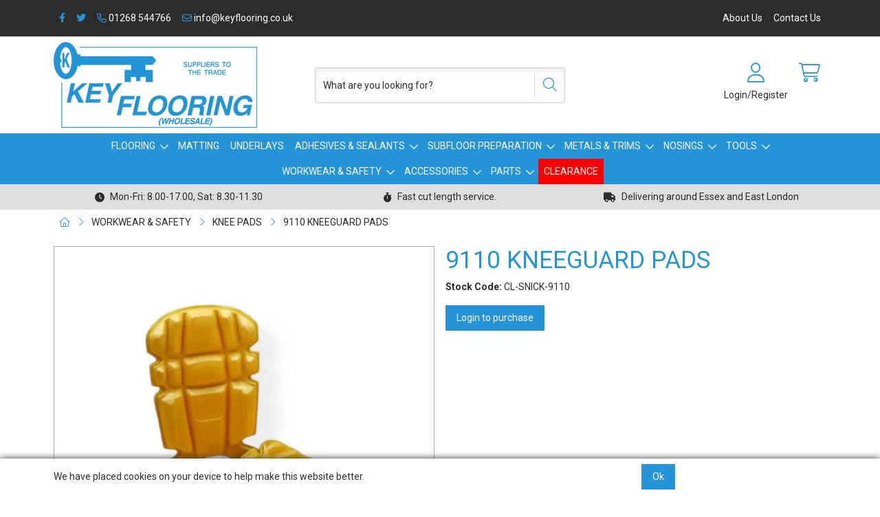

--- FILE ---
content_type: text/html; charset=utf-8
request_url: https://keyflooring.co.uk/Catalogue/WORKWEAR-SAFETY/KNEE-PADS/9110-KNEEGUARD-PADS
body_size: 23276
content:
<!DOCTYPE html>



<html xmlns="http://www.w3.org/1999/xhtml" xml:lang="en-GB" lang="en-GB">

<head>
<!-- Begin '~/controls/default_template/Control/CountryRedirector/Default.ascx' -->

<!-- End '~/controls/default_template/Control/CountryRedirector/Default.ascx' -->

		
        
<!-- Begin '~/controls/default_template/Control/ProductTitle/Default.ascx' -->

<!-- End '~/controls/default_template/Control/ProductTitle/Default.ascx' -->

	

   
        
<!-- Begin '~/controls/default_template/Control/ProductMeta/Default.ascx' -->
<meta name="description" content="Snickers 9110 kneepads (Set of 2)." />
<meta name="keywords" content="" />

<!-- Schema Data -->
<script type="application/ld+json">
{
  "@context": "https://schema.org/",
  "@type": "Product",
  "name": "9110 KNEEGUARD PADS",
  "image": ["https://keyfl-keyflooring-gob2b.b-cdn.net/imagecache/86a57e0c-3740-4b29-aab0-046ddbe41e5e/Snickers-Knee-Pads_1000x1000.jpg"],
  "brand": {
    "@type": "Brand",
    "name": "Snickers"
  }
}
</script>
<!-- End of Schema Data --><!-- Open Graph Tags -->
<meta property="og:site_name" content="1000" />
<meta property="og:type" content="product" />
<meta property="og:url" content="https://keyflooring.co.uk/Catalogue/WORKWEAR-SAFETY/KNEE-PADS/9110-KNEEGUARD-PADS" />
<meta property="og:title" content="9110 KNEEGUARD PADS" />
<meta property="og:image" content="https://keyfl-keyflooring-gob2b.b-cdn.net/imagecache/86a57e0c-3740-4b29-aab0-046ddbe41e5e/Snickers-Knee-Pads_1000x1000.jpg" />
<!-- End of Open Graph Tags -->
<!-- Twitter Tags -->
<meta name="twitter:card" content="summary_large_image" />
<meta name="twitter:title" content="9110 KNEEGUARD PADS" />
<meta name="twitter:image" content="https://keyfl-keyflooring-gob2b.b-cdn.net/imagecache/86a57e0c-3740-4b29-aab0-046ddbe41e5e/Snickers-Knee-Pads_1000x1000.jpg" />
<!-- End of Twitter Tags -->


<link rel="canonical" href="https://keyflooring.co.uk/Catalogue/WORKWEAR-SAFETY/KNEE-PADS/9110-KNEEGUARD-PADS" />
<!-- End '~/controls/default_template/Control/ProductMeta/Default.ascx' -->

    

   
        
<!-- Begin '~/controls/default_template/Control/ProductRobots/Default.ascx' -->
<meta name="robots" content="index, follow" />
<!-- End '~/controls/default_template/Control/ProductRobots/Default.ascx' -->

    

            
<!-- Begin '~/controls/default_template/Control/GoogleAnalytics/TagManagerContainer.ascx' -->


<!-- End '~/controls/default_template/Control/GoogleAnalytics/TagManagerContainer.ascx' -->

        <link href="https://cdn.jsdelivr.net/npm/bootstrap@5.3.3/dist/css/bootstrap.min.css" rel="stylesheet" media="all" type="text/css" /><link href="https://cdn.gob2b.com/V3/ShopfrontResponsive/css/aspidistra-bootstrap-migrate.min.css?v=1.1.91" rel="stylesheet" media="all" type="text/css" />
<!-- Begin '~/templates/KeyFlooring/Site/meta.ascx' -->

<!-- Begin '~/controls/theme_templates/Chameleon/Control/ThemeMeta/Meta.ascx' -->
<link href="https://cdn.gob2b.com/V3/ThirdParty/owl-carousel/2.0.0/assets/owl.carousel.min.css" rel="stylesheet" media="all" type="text/css" /> 

<link href="https://cdn.gob2b.com/V3/ThirdParty/FontAwesome/6.4.2/css/fontawesome-all.min.css" rel="stylesheet" media="all" type="text/css" /> 

<link href="https://cdn.gob2b.com/V3/ThirdParty/Formstone/1.4.20/css/formstone-styles.min.css" rel="preload" as="style" media="all" type="text/css" /> 
<link href="https://cdn.gob2b.com/V3/ThirdParty/Formstone/1.4.20/css/formstone-styles.min.css" rel="stylesheet" media="all" type="text/css" /> 

<meta http-equiv="X-UA-Compatible" content="IE=100" >
<meta name="viewport" content="width=device-width, initial-scale=1">



<!-- End '~/controls/theme_templates/Chameleon/Control/ThemeMeta/Meta.ascx' -->



        <link href="/templates/KeyFlooring/css/keyfl-style.min.css?v=75f3e3f4-8693-4060-b3df-6d0bc2655d5f" rel="stylesheet" media="all" type="text/css" /> 
    

<link rel="apple-touch-icon" sizes="180x180" href="/templates/KeyFlooring/Images/Favicon/apple-touch-icon.png">
<link rel="icon" type="image/png" sizes="32x32" href="/templates/KeyFlooring/Images/Favicon/favicon-32x32.png">
<link rel="icon" type="image/png" sizes="16x16" href="/templates/KeyFlooring/Images/Favicon/favicon-16x16.png">
<link rel="manifest" href="/templates/KeyFlooring/Images/Favicon/site.webmanifest">
<link rel="mask-icon" href="/templates/KeyFlooring/Images/Favicon/safari-pinned-tab.svg" color="#2493d8">
<link rel="shortcut icon" href="/templates/KeyFlooring/Images/Favicon/favicon.ico">
<meta name="msapplication-TileColor" content="#2493d8">
<meta name="msapplication-config" content="/templates/KeyFlooring/Images/Favicon/browserconfig.xml">
<meta name="theme-color" content="#ffffff">
<!-- End '~/templates/KeyFlooring/Site/meta.ascx' -->

<!-- Begin '~/controls/default_template/Control/GeneratedFavicon/Default.ascx' -->



<!-- End '~/controls/default_template/Control/GeneratedFavicon/Default.ascx' -->

            
        <style type="text/css">

</style>
            <link href="https://cdn.gob2b.com/V3/ShopfrontResponsive/css/print.min.css?v=1.1.91" rel="stylesheet" media="print" type="text/css" />            
        <link href="https://cdn.jsdelivr.net/npm/jquery-ui@1.14.1/themes/base/all.css" rel="stylesheet" media="all" type="text/css" />
            
<!-- Begin '~/controls/default_template/Control/GoogleAnalytics/AnalyticsTracker.ascx' -->


<!-- End '~/controls/default_template/Control/GoogleAnalytics/AnalyticsTracker.ascx' -->

        
            <script src="https://cdn.jsdelivr.net/npm/jquery@3.7.1/dist/jquery.min.js" ></script> 
        <title>
	9110 KNEEGUARD PADS - Key Flooring Wholesale
</title></head>

<body class="PageBgBackground BodyImageBackground gob2b-header-style--default gob2b-menu-type--horizontal gob2b-complex-product-thumbnail-price-display--true">


        
<!-- Begin '~/controls/default_template/Control/GoogleAnalytics/TagManagerContainerNoScript.ascx' -->


<!-- End '~/controls/default_template/Control/GoogleAnalytics/TagManagerContainerNoScript.ascx' -->

    




<form method="post" action="/catalogue/product.aspx?node_id=878af2c4-9a39-4bf8-b2da-341e6241d51f" id="ctl04">
<div class="aspNetHidden">
<input type="hidden" name="__EVENTTARGET" id="__EVENTTARGET" value="" />
<input type="hidden" name="__EVENTARGUMENT" id="__EVENTARGUMENT" value="" />
<input type="hidden" name="__VIEWSTATE" id="__VIEWSTATE" value="/[base64]" />
</div>

<script type="text/javascript">
//<![CDATA[
var theForm = document.forms['ctl04'];
if (!theForm) {
    theForm = document.ctl04;
}
function __doPostBack(eventTarget, eventArgument) {
    if (!theForm.onsubmit || (theForm.onsubmit() != false)) {
        theForm.__EVENTTARGET.value = eventTarget;
        theForm.__EVENTARGUMENT.value = eventArgument;
        theForm.submit();
    }
}
//]]>
</script>


<script src="https://ajax.aspnetcdn.com/ajax/4.6/1/WebForms.js" type="text/javascript"></script>
<script type="text/javascript">
//<![CDATA[
window.WebForm_PostBackOptions||document.write('<script type="text/javascript" src="/WebResource.axd?d=6c5eRKK-V0LLsZ49T5nBYfhXKG2PK5iLXZN7dakOgwTUEhJGawlWwly-uJmtjWDwNQNPHLXWIwCR1HuL8egtu2VMmkV_cLhemMe9ucUpYf01&amp;t=638901577900000000"><\/script>');//]]>
</script>



<script src="/ScriptResource.axd?d=109QHkSsCtmSFgOGOObk_sU8SrXx54p75V5HQLlzo-tAzkLasRCj37dUguCc-5tpPovh_yqHnTWpvEx-GocreE6eVKGLUCpf6QHWd0nyPRNwIbsqXP28vLndjC67vTjBJLImn8RdX8eankNRvch3Hw2&amp;t=ffffffffa5177bee" type="text/javascript"></script>
<script type="text/javascript">
//<![CDATA[
(window.Sys && Sys._Application && Sys.Observer)||document.write('<script type="text/javascript" src="/ScriptResource.axd?d=109QHkSsCtmSFgOGOObk_sU8SrXx54p75V5HQLlzo-tAzkLasRCj37dUguCc-5tpPovh_yqHnTWpvEx-GocreE6eVKGLUCpf6QHWd0nyPRNwIbsqXP28vLndjC67vTjBJLImn8RdX8eankNRvch3Hw2&t=ffffffffa5177bee"><\/script>');//]]>
</script>

<script src="/ScriptResource.axd?d=N-11grncOYEU11P9QbBLfGEL_eOQsvbcsbKfAjmzrKjRMQkxG5BetYnwtES5OFl138_3f6f6mVoyHUOKwhXNqgdunBw3UZI040HeZUx_B6cqPq5jHg_ta0ZXNUXRprzyIjcPBIVAC4NReJk1UOOGYg2&amp;t=ffffffffa5177bee" type="text/javascript"></script>
<script type="text/javascript">
//<![CDATA[
(window.Sys && Sys.WebForms)||document.write('<script type="text/javascript" src="/ScriptResource.axd?d=N-11grncOYEU11P9QbBLfGEL_eOQsvbcsbKfAjmzrKjRMQkxG5BetYnwtES5OFl138_3f6f6mVoyHUOKwhXNqgdunBw3UZI040HeZUx_B6cqPq5jHg_ta0ZXNUXRprzyIjcPBIVAC4NReJk1UOOGYg2&t=ffffffffa5177bee"><\/script>');Type.registerNamespace('Aspidistra.Ecommerce.Web.ScriptServices');
Aspidistra.Ecommerce.Web.ScriptServices.SalesScriptService=function() {
Aspidistra.Ecommerce.Web.ScriptServices.SalesScriptService.initializeBase(this);
this._timeout = 0;
this._userContext = null;
this._succeeded = null;
this._failed = null;
}
Aspidistra.Ecommerce.Web.ScriptServices.SalesScriptService.prototype={
_get_path:function() {
 var p = this.get_path();
 if (p) return p;
 else return Aspidistra.Ecommerce.Web.ScriptServices.SalesScriptService._staticInstance.get_path();},
AddCustomisableToOrder:function(productId,quantity,customisationAnswer,succeededCallback, failedCallback, userContext) {
return this._invoke(this._get_path(), 'AddCustomisableToOrder',false,{productId:productId,quantity:quantity,customisationAnswer:customisationAnswer},succeededCallback,failedCallback,userContext); },
AddBundleToOrder:function(productId,quantity,listChoices,matrixChoices,customisation,succeededCallback, failedCallback, userContext) {
return this._invoke(this._get_path(), 'AddBundleToOrder',false,{productId:productId,quantity:quantity,listChoices:listChoices,matrixChoices:matrixChoices,customisation:customisation},succeededCallback,failedCallback,userContext); },
AddToOrder:function(orderItems,succeededCallback, failedCallback, userContext) {
return this._invoke(this._get_path(), 'AddToOrder',false,{orderItems:orderItems},succeededCallback,failedCallback,userContext); },
AddToOrderByStockCode:function(orderItems,succeededCallback, failedCallback, userContext) {
return this._invoke(this._get_path(), 'AddToOrderByStockCode',false,{orderItems:orderItems},succeededCallback,failedCallback,userContext); },
SetOrderItemQuantity:function(orderItemId,number,succeededCallback, failedCallback, userContext) {
return this._invoke(this._get_path(), 'SetOrderItemQuantity',false,{orderItemId:orderItemId,number:number},succeededCallback,failedCallback,userContext); },
ChangeOrderItemQuantity:function(orderItemId,adjustment,succeededCallback, failedCallback, userContext) {
return this._invoke(this._get_path(), 'ChangeOrderItemQuantity',false,{orderItemId:orderItemId,adjustment:adjustment},succeededCallback,failedCallback,userContext); },
OverrideOrderItemPrice:function(details,succeededCallback, failedCallback, userContext) {
return this._invoke(this._get_path(), 'OverrideOrderItemPrice',false,{details:details},succeededCallback,failedCallback,userContext); },
DeleteOrderItem:function(orderItemId,succeededCallback, failedCallback, userContext) {
return this._invoke(this._get_path(), 'DeleteOrderItem',false,{orderItemId:orderItemId},succeededCallback,failedCallback,userContext); },
DeleteAllOrderItems:function(succeededCallback, failedCallback, userContext) {
return this._invoke(this._get_path(), 'DeleteAllOrderItems',false,{},succeededCallback,failedCallback,userContext); },
GetCurrentOrder:function(succeededCallback, failedCallback, userContext) {
return this._invoke(this._get_path(), 'GetCurrentOrder',false,{},succeededCallback,failedCallback,userContext); },
GetAgentAccounts:function(succeededCallback, failedCallback, userContext) {
return this._invoke(this._get_path(), 'GetAgentAccounts',false,{},succeededCallback,failedCallback,userContext); },
SetAgentAccount:function(accountEncrypted,succeededCallback, failedCallback, userContext) {
return this._invoke(this._get_path(), 'SetAgentAccount',false,{accountEncrypted:accountEncrypted},succeededCallback,failedCallback,userContext); },
GetSessionInfo:function(succeededCallback, failedCallback, userContext) {
return this._invoke(this._get_path(), 'GetSessionInfo',false,{},succeededCallback,failedCallback,userContext); },
AppLogin:function(details,succeededCallback, failedCallback, userContext) {
return this._invoke(this._get_path(), 'AppLogin',false,{details:details},succeededCallback,failedCallback,userContext); },
GetAppGlobalResources:function(succeededCallback, failedCallback, userContext) {
return this._invoke(this._get_path(), 'GetAppGlobalResources',false,{},succeededCallback,failedCallback,userContext); },
PutAppDiagnostic:function(diagnostic,succeededCallback, failedCallback, userContext) {
return this._invoke(this._get_path(), 'PutAppDiagnostic',false,{diagnostic:diagnostic},succeededCallback,failedCallback,userContext); },
GetAppCheckoutToken:function(encryptedOrderId,succeededCallback, failedCallback, userContext) {
return this._invoke(this._get_path(), 'GetAppCheckoutToken',false,{encryptedOrderId:encryptedOrderId},succeededCallback,failedCallback,userContext); }}
Aspidistra.Ecommerce.Web.ScriptServices.SalesScriptService.registerClass('Aspidistra.Ecommerce.Web.ScriptServices.SalesScriptService',Sys.Net.WebServiceProxy);
Aspidistra.Ecommerce.Web.ScriptServices.SalesScriptService._staticInstance = new Aspidistra.Ecommerce.Web.ScriptServices.SalesScriptService();
Aspidistra.Ecommerce.Web.ScriptServices.SalesScriptService.set_path = function(value) { Aspidistra.Ecommerce.Web.ScriptServices.SalesScriptService._staticInstance.set_path(value); }
Aspidistra.Ecommerce.Web.ScriptServices.SalesScriptService.get_path = function() { return Aspidistra.Ecommerce.Web.ScriptServices.SalesScriptService._staticInstance.get_path(); }
Aspidistra.Ecommerce.Web.ScriptServices.SalesScriptService.set_timeout = function(value) { Aspidistra.Ecommerce.Web.ScriptServices.SalesScriptService._staticInstance.set_timeout(value); }
Aspidistra.Ecommerce.Web.ScriptServices.SalesScriptService.get_timeout = function() { return Aspidistra.Ecommerce.Web.ScriptServices.SalesScriptService._staticInstance.get_timeout(); }
Aspidistra.Ecommerce.Web.ScriptServices.SalesScriptService.set_defaultUserContext = function(value) { Aspidistra.Ecommerce.Web.ScriptServices.SalesScriptService._staticInstance.set_defaultUserContext(value); }
Aspidistra.Ecommerce.Web.ScriptServices.SalesScriptService.get_defaultUserContext = function() { return Aspidistra.Ecommerce.Web.ScriptServices.SalesScriptService._staticInstance.get_defaultUserContext(); }
Aspidistra.Ecommerce.Web.ScriptServices.SalesScriptService.set_defaultSucceededCallback = function(value) { Aspidistra.Ecommerce.Web.ScriptServices.SalesScriptService._staticInstance.set_defaultSucceededCallback(value); }
Aspidistra.Ecommerce.Web.ScriptServices.SalesScriptService.get_defaultSucceededCallback = function() { return Aspidistra.Ecommerce.Web.ScriptServices.SalesScriptService._staticInstance.get_defaultSucceededCallback(); }
Aspidistra.Ecommerce.Web.ScriptServices.SalesScriptService.set_defaultFailedCallback = function(value) { Aspidistra.Ecommerce.Web.ScriptServices.SalesScriptService._staticInstance.set_defaultFailedCallback(value); }
Aspidistra.Ecommerce.Web.ScriptServices.SalesScriptService.get_defaultFailedCallback = function() { return Aspidistra.Ecommerce.Web.ScriptServices.SalesScriptService._staticInstance.get_defaultFailedCallback(); }
Aspidistra.Ecommerce.Web.ScriptServices.SalesScriptService.set_enableJsonp = function(value) { Aspidistra.Ecommerce.Web.ScriptServices.SalesScriptService._staticInstance.set_enableJsonp(value); }
Aspidistra.Ecommerce.Web.ScriptServices.SalesScriptService.get_enableJsonp = function() { return Aspidistra.Ecommerce.Web.ScriptServices.SalesScriptService._staticInstance.get_enableJsonp(); }
Aspidistra.Ecommerce.Web.ScriptServices.SalesScriptService.set_jsonpCallbackParameter = function(value) { Aspidistra.Ecommerce.Web.ScriptServices.SalesScriptService._staticInstance.set_jsonpCallbackParameter(value); }
Aspidistra.Ecommerce.Web.ScriptServices.SalesScriptService.get_jsonpCallbackParameter = function() { return Aspidistra.Ecommerce.Web.ScriptServices.SalesScriptService._staticInstance.get_jsonpCallbackParameter(); }
Aspidistra.Ecommerce.Web.ScriptServices.SalesScriptService.set_path("/ScriptServices/SalesScriptService.asmx");
Aspidistra.Ecommerce.Web.ScriptServices.SalesScriptService.AddCustomisableToOrder= function(productId,quantity,customisationAnswer,onSuccess,onFailed,userContext) {Aspidistra.Ecommerce.Web.ScriptServices.SalesScriptService._staticInstance.AddCustomisableToOrder(productId,quantity,customisationAnswer,onSuccess,onFailed,userContext); }
Aspidistra.Ecommerce.Web.ScriptServices.SalesScriptService.AddBundleToOrder= function(productId,quantity,listChoices,matrixChoices,customisation,onSuccess,onFailed,userContext) {Aspidistra.Ecommerce.Web.ScriptServices.SalesScriptService._staticInstance.AddBundleToOrder(productId,quantity,listChoices,matrixChoices,customisation,onSuccess,onFailed,userContext); }
Aspidistra.Ecommerce.Web.ScriptServices.SalesScriptService.AddToOrder= function(orderItems,onSuccess,onFailed,userContext) {Aspidistra.Ecommerce.Web.ScriptServices.SalesScriptService._staticInstance.AddToOrder(orderItems,onSuccess,onFailed,userContext); }
Aspidistra.Ecommerce.Web.ScriptServices.SalesScriptService.AddToOrderByStockCode= function(orderItems,onSuccess,onFailed,userContext) {Aspidistra.Ecommerce.Web.ScriptServices.SalesScriptService._staticInstance.AddToOrderByStockCode(orderItems,onSuccess,onFailed,userContext); }
Aspidistra.Ecommerce.Web.ScriptServices.SalesScriptService.SetOrderItemQuantity= function(orderItemId,number,onSuccess,onFailed,userContext) {Aspidistra.Ecommerce.Web.ScriptServices.SalesScriptService._staticInstance.SetOrderItemQuantity(orderItemId,number,onSuccess,onFailed,userContext); }
Aspidistra.Ecommerce.Web.ScriptServices.SalesScriptService.ChangeOrderItemQuantity= function(orderItemId,adjustment,onSuccess,onFailed,userContext) {Aspidistra.Ecommerce.Web.ScriptServices.SalesScriptService._staticInstance.ChangeOrderItemQuantity(orderItemId,adjustment,onSuccess,onFailed,userContext); }
Aspidistra.Ecommerce.Web.ScriptServices.SalesScriptService.OverrideOrderItemPrice= function(details,onSuccess,onFailed,userContext) {Aspidistra.Ecommerce.Web.ScriptServices.SalesScriptService._staticInstance.OverrideOrderItemPrice(details,onSuccess,onFailed,userContext); }
Aspidistra.Ecommerce.Web.ScriptServices.SalesScriptService.DeleteOrderItem= function(orderItemId,onSuccess,onFailed,userContext) {Aspidistra.Ecommerce.Web.ScriptServices.SalesScriptService._staticInstance.DeleteOrderItem(orderItemId,onSuccess,onFailed,userContext); }
Aspidistra.Ecommerce.Web.ScriptServices.SalesScriptService.DeleteAllOrderItems= function(onSuccess,onFailed,userContext) {Aspidistra.Ecommerce.Web.ScriptServices.SalesScriptService._staticInstance.DeleteAllOrderItems(onSuccess,onFailed,userContext); }
Aspidistra.Ecommerce.Web.ScriptServices.SalesScriptService.GetCurrentOrder= function(onSuccess,onFailed,userContext) {Aspidistra.Ecommerce.Web.ScriptServices.SalesScriptService._staticInstance.GetCurrentOrder(onSuccess,onFailed,userContext); }
Aspidistra.Ecommerce.Web.ScriptServices.SalesScriptService.GetAgentAccounts= function(onSuccess,onFailed,userContext) {Aspidistra.Ecommerce.Web.ScriptServices.SalesScriptService._staticInstance.GetAgentAccounts(onSuccess,onFailed,userContext); }
Aspidistra.Ecommerce.Web.ScriptServices.SalesScriptService.SetAgentAccount= function(accountEncrypted,onSuccess,onFailed,userContext) {Aspidistra.Ecommerce.Web.ScriptServices.SalesScriptService._staticInstance.SetAgentAccount(accountEncrypted,onSuccess,onFailed,userContext); }
Aspidistra.Ecommerce.Web.ScriptServices.SalesScriptService.GetSessionInfo= function(onSuccess,onFailed,userContext) {Aspidistra.Ecommerce.Web.ScriptServices.SalesScriptService._staticInstance.GetSessionInfo(onSuccess,onFailed,userContext); }
Aspidistra.Ecommerce.Web.ScriptServices.SalesScriptService.AppLogin= function(details,onSuccess,onFailed,userContext) {Aspidistra.Ecommerce.Web.ScriptServices.SalesScriptService._staticInstance.AppLogin(details,onSuccess,onFailed,userContext); }
Aspidistra.Ecommerce.Web.ScriptServices.SalesScriptService.GetAppGlobalResources= function(onSuccess,onFailed,userContext) {Aspidistra.Ecommerce.Web.ScriptServices.SalesScriptService._staticInstance.GetAppGlobalResources(onSuccess,onFailed,userContext); }
Aspidistra.Ecommerce.Web.ScriptServices.SalesScriptService.PutAppDiagnostic= function(diagnostic,onSuccess,onFailed,userContext) {Aspidistra.Ecommerce.Web.ScriptServices.SalesScriptService._staticInstance.PutAppDiagnostic(diagnostic,onSuccess,onFailed,userContext); }
Aspidistra.Ecommerce.Web.ScriptServices.SalesScriptService.GetAppCheckoutToken= function(encryptedOrderId,onSuccess,onFailed,userContext) {Aspidistra.Ecommerce.Web.ScriptServices.SalesScriptService._staticInstance.GetAppCheckoutToken(encryptedOrderId,onSuccess,onFailed,userContext); }
var gtc = Sys.Net.WebServiceProxy._generateTypedConstructor;
if (typeof(Aspidistra.Ecommerce.Web.ScriptServices.ListChoice) === 'undefined') {
Aspidistra.Ecommerce.Web.ScriptServices.ListChoice=gtc("Aspidistra.Ecommerce.Web.ScriptServices.ListChoice");
Aspidistra.Ecommerce.Web.ScriptServices.ListChoice.registerClass('Aspidistra.Ecommerce.Web.ScriptServices.ListChoice');
}
if (typeof(Aspidistra.Ecommerce.Web.ScriptServices.MatrixChoice) === 'undefined') {
Aspidistra.Ecommerce.Web.ScriptServices.MatrixChoice=gtc("Aspidistra.Ecommerce.Web.ScriptServices.MatrixChoice");
Aspidistra.Ecommerce.Web.ScriptServices.MatrixChoice.registerClass('Aspidistra.Ecommerce.Web.ScriptServices.MatrixChoice');
}
Type.registerNamespace('Aspidistra.Ecommerce.Web.ScriptServices.TransferObjects');
if (typeof(Aspidistra.Ecommerce.Web.ScriptServices.TransferObjects.OrderResultDTO) === 'undefined') {
Aspidistra.Ecommerce.Web.ScriptServices.TransferObjects.OrderResultDTO=gtc("Aspidistra.Ecommerce.Web.ScriptServices.TransferObjects.OrderResultDTO");
Aspidistra.Ecommerce.Web.ScriptServices.TransferObjects.OrderResultDTO.registerClass('Aspidistra.Ecommerce.Web.ScriptServices.TransferObjects.OrderResultDTO');
}
if (typeof(Aspidistra.Ecommerce.Web.ScriptServices.AjaxOrderItem) === 'undefined') {
Aspidistra.Ecommerce.Web.ScriptServices.AjaxOrderItem=gtc("Aspidistra.Ecommerce.Web.ScriptServices.AjaxOrderItem");
Aspidistra.Ecommerce.Web.ScriptServices.AjaxOrderItem.registerClass('Aspidistra.Ecommerce.Web.ScriptServices.AjaxOrderItem');
}
if (typeof(Aspidistra.Ecommerce.Web.ScriptServices.AjaxStockCodeItem) === 'undefined') {
Aspidistra.Ecommerce.Web.ScriptServices.AjaxStockCodeItem=gtc("Aspidistra.Ecommerce.Web.ScriptServices.AjaxStockCodeItem");
Aspidistra.Ecommerce.Web.ScriptServices.AjaxStockCodeItem.registerClass('Aspidistra.Ecommerce.Web.ScriptServices.AjaxStockCodeItem');
}
if (typeof(Aspidistra.Ecommerce.Web.ScriptServices.TransferObjects.OverridePriceDTO) === 'undefined') {
Aspidistra.Ecommerce.Web.ScriptServices.TransferObjects.OverridePriceDTO=gtc("Aspidistra.Ecommerce.Web.ScriptServices.TransferObjects.OverridePriceDTO");
Aspidistra.Ecommerce.Web.ScriptServices.TransferObjects.OverridePriceDTO.registerClass('Aspidistra.Ecommerce.Web.ScriptServices.TransferObjects.OverridePriceDTO');
}
if (typeof(Aspidistra.Ecommerce.Web.ScriptServices.TransferObjects.AccountSummaryDTO) === 'undefined') {
Aspidistra.Ecommerce.Web.ScriptServices.TransferObjects.AccountSummaryDTO=gtc("Aspidistra.Ecommerce.Web.ScriptServices.TransferObjects.AccountSummaryDTO");
Aspidistra.Ecommerce.Web.ScriptServices.TransferObjects.AccountSummaryDTO.registerClass('Aspidistra.Ecommerce.Web.ScriptServices.TransferObjects.AccountSummaryDTO');
}
if (typeof(Aspidistra.Ecommerce.Web.ScriptServices.TransferObjects.SessionInfoDTO) === 'undefined') {
Aspidistra.Ecommerce.Web.ScriptServices.TransferObjects.SessionInfoDTO=gtc("Aspidistra.Ecommerce.Web.ScriptServices.TransferObjects.SessionInfoDTO");
Aspidistra.Ecommerce.Web.ScriptServices.TransferObjects.SessionInfoDTO.registerClass('Aspidistra.Ecommerce.Web.ScriptServices.TransferObjects.SessionInfoDTO');
}
if (typeof(Aspidistra.Ecommerce.Web.ScriptServices.TransferObjects.LoginRequestDTO) === 'undefined') {
Aspidistra.Ecommerce.Web.ScriptServices.TransferObjects.LoginRequestDTO=gtc("Aspidistra.Ecommerce.Web.ScriptServices.TransferObjects.LoginRequestDTO");
Aspidistra.Ecommerce.Web.ScriptServices.TransferObjects.LoginRequestDTO.registerClass('Aspidistra.Ecommerce.Web.ScriptServices.TransferObjects.LoginRequestDTO');
}
if (typeof(Aspidistra.Ecommerce.Web.ScriptServices.TransferObjects.AppGlobalResourcesDTO) === 'undefined') {
Aspidistra.Ecommerce.Web.ScriptServices.TransferObjects.AppGlobalResourcesDTO=gtc("Aspidistra.Ecommerce.Web.ScriptServices.TransferObjects.AppGlobalResourcesDTO");
Aspidistra.Ecommerce.Web.ScriptServices.TransferObjects.AppGlobalResourcesDTO.registerClass('Aspidistra.Ecommerce.Web.ScriptServices.TransferObjects.AppGlobalResourcesDTO');
}
if (typeof(Aspidistra.Ecommerce.Web.ScriptServices.TransferObjects.AppDiagnosticDTO) === 'undefined') {
Aspidistra.Ecommerce.Web.ScriptServices.TransferObjects.AppDiagnosticDTO=gtc("Aspidistra.Ecommerce.Web.ScriptServices.TransferObjects.AppDiagnosticDTO");
Aspidistra.Ecommerce.Web.ScriptServices.TransferObjects.AppDiagnosticDTO.registerClass('Aspidistra.Ecommerce.Web.ScriptServices.TransferObjects.AppDiagnosticDTO');
}
Type.registerNamespace('Aspidistra.Ecommerce.Web.ScriptServices');
Aspidistra.Ecommerce.Web.ScriptServices.ProductScriptService=function() {
Aspidistra.Ecommerce.Web.ScriptServices.ProductScriptService.initializeBase(this);
this._timeout = 0;
this._userContext = null;
this._succeeded = null;
this._failed = null;
}
Aspidistra.Ecommerce.Web.ScriptServices.ProductScriptService.prototype={
_get_path:function() {
 var p = this.get_path();
 if (p) return p;
 else return Aspidistra.Ecommerce.Web.ScriptServices.ProductScriptService._staticInstance.get_path();},
AddControlValueToSession:function(Key,Value,succeededCallback, failedCallback, userContext) {
return this._invoke(this._get_path(), 'AddControlValueToSession',false,{Key:Key,Value:Value},succeededCallback,failedCallback,userContext); },
SessionKeyExists:function(Key,succeededCallback, failedCallback, userContext) {
return this._invoke(this._get_path(), 'SessionKeyExists',false,{Key:Key},succeededCallback,failedCallback,userContext); },
GetSessionValue:function(Key,succeededCallback, failedCallback, userContext) {
return this._invoke(this._get_path(), 'GetSessionValue',false,{Key:Key},succeededCallback,failedCallback,userContext); },
SetSessionValue:function(Key,Value,succeededCallback, failedCallback, userContext) {
return this._invoke(this._get_path(), 'SetSessionValue',false,{Key:Key,Value:Value},succeededCallback,failedCallback,userContext); },
GetProductFilterPriceSliderMaxKey:function(succeededCallback, failedCallback, userContext) {
return this._invoke(this._get_path(), 'GetProductFilterPriceSliderMaxKey',false,{},succeededCallback,failedCallback,userContext); },
GetProductFilterPriceSliderMinKey:function(succeededCallback, failedCallback, userContext) {
return this._invoke(this._get_path(), 'GetProductFilterPriceSliderMinKey',false,{},succeededCallback,failedCallback,userContext); },
GetProductFilterPriceSliderStepKey:function(succeededCallback, failedCallback, userContext) {
return this._invoke(this._get_path(), 'GetProductFilterPriceSliderStepKey',false,{},succeededCallback,failedCallback,userContext); },
GetProductFilterPriceOnNetKey:function(succeededCallback, failedCallback, userContext) {
return this._invoke(this._get_path(), 'GetProductFilterPriceOnNetKey',false,{},succeededCallback,failedCallback,userContext); },
GetProductFilterPriceMin:function(succeededCallback, failedCallback, userContext) {
return this._invoke(this._get_path(), 'GetProductFilterPriceMin',false,{},succeededCallback,failedCallback,userContext); },
GetProductFilterPriceMax:function(succeededCallback, failedCallback, userContext) {
return this._invoke(this._get_path(), 'GetProductFilterPriceMax',false,{},succeededCallback,failedCallback,userContext); },
GetProductFilterPriceStep:function(succeededCallback, failedCallback, userContext) {
return this._invoke(this._get_path(), 'GetProductFilterPriceStep',false,{},succeededCallback,failedCallback,userContext); },
GetProductFilterOnNetState:function(succeededCallback, failedCallback, userContext) {
return this._invoke(this._get_path(), 'GetProductFilterOnNetState',false,{},succeededCallback,failedCallback,userContext); },
SetProductFilterOnNetState:function(state,succeededCallback, failedCallback, userContext) {
return this._invoke(this._get_path(), 'SetProductFilterOnNetState',false,{state:state},succeededCallback,failedCallback,userContext); },
AddItemToWishlist:function(request,productId,succeededCallback, failedCallback, userContext) {
return this._invoke(this._get_path(), 'AddItemToWishlist',false,{request:request,productId:productId},succeededCallback,failedCallback,userContext); },
RemoveItemFromWishlist:function(request,productId,succeededCallback, failedCallback, userContext) {
return this._invoke(this._get_path(), 'RemoveItemFromWishlist',false,{request:request,productId:productId},succeededCallback,failedCallback,userContext); },
GetFastPageInfo:function(request,succeededCallback, failedCallback, userContext) {
return this._invoke(this._get_path(), 'GetFastPageInfo',false,{request:request},succeededCallback,failedCallback,userContext); },
GetFASTJson:function(request,succeededCallback, failedCallback, userContext) {
return this._invoke(this._get_path(), 'GetFASTJson',false,{request:request},succeededCallback,failedCallback,userContext); },
DetermineBundlePrice:function(request,choices,succeededCallback, failedCallback, userContext) {
return this._invoke(this._get_path(), 'DetermineBundlePrice',false,{request:request,choices:choices},succeededCallback,failedCallback,userContext); },
GetFeatureValuesByNodes:function(request,succeededCallback, failedCallback, userContext) {
return this._invoke(this._get_path(), 'GetFeatureValuesByNodes',false,{request:request},succeededCallback,failedCallback,userContext); },
GetSkusByMatrixProduct:function(productID,image,succeededCallback, failedCallback, userContext) {
return this._invoke(this._get_path(), 'GetSkusByMatrixProduct',false,{productID:productID,image:image},succeededCallback,failedCallback,userContext); },
GetElementsByBundleProduct:function(productID,image,succeededCallback, failedCallback, userContext) {
return this._invoke(this._get_path(), 'GetElementsByBundleProduct',false,{productID:productID,image:image},succeededCallback,failedCallback,userContext); },
GetFastText:function(request,succeededCallback, failedCallback, userContext) {
return this._invoke(this._get_path(), 'GetFastText',false,{request:request},succeededCallback,failedCallback,userContext); },
GetFastImages:function(request,succeededCallback, failedCallback, userContext) {
return this._invoke(this._get_path(), 'GetFastImages',false,{request:request},succeededCallback,failedCallback,userContext); },
GetNodeImages:function(request,succeededCallback, failedCallback, userContext) {
return this._invoke(this._get_path(), 'GetNodeImages',false,{request:request},succeededCallback,failedCallback,userContext); },
IsFinanceAvailableForProducts:function(request,succeededCallback, failedCallback, userContext) {
return this._invoke(this._get_path(), 'IsFinanceAvailableForProducts',false,{request:request},succeededCallback,failedCallback,userContext); },
GetValidationErrorMessage:function(succeededCallback, failedCallback, userContext) {
return this._invoke(this._get_path(), 'GetValidationErrorMessage',false,{},succeededCallback,failedCallback,userContext); }}
Aspidistra.Ecommerce.Web.ScriptServices.ProductScriptService.registerClass('Aspidistra.Ecommerce.Web.ScriptServices.ProductScriptService',Sys.Net.WebServiceProxy);
Aspidistra.Ecommerce.Web.ScriptServices.ProductScriptService._staticInstance = new Aspidistra.Ecommerce.Web.ScriptServices.ProductScriptService();
Aspidistra.Ecommerce.Web.ScriptServices.ProductScriptService.set_path = function(value) { Aspidistra.Ecommerce.Web.ScriptServices.ProductScriptService._staticInstance.set_path(value); }
Aspidistra.Ecommerce.Web.ScriptServices.ProductScriptService.get_path = function() { return Aspidistra.Ecommerce.Web.ScriptServices.ProductScriptService._staticInstance.get_path(); }
Aspidistra.Ecommerce.Web.ScriptServices.ProductScriptService.set_timeout = function(value) { Aspidistra.Ecommerce.Web.ScriptServices.ProductScriptService._staticInstance.set_timeout(value); }
Aspidistra.Ecommerce.Web.ScriptServices.ProductScriptService.get_timeout = function() { return Aspidistra.Ecommerce.Web.ScriptServices.ProductScriptService._staticInstance.get_timeout(); }
Aspidistra.Ecommerce.Web.ScriptServices.ProductScriptService.set_defaultUserContext = function(value) { Aspidistra.Ecommerce.Web.ScriptServices.ProductScriptService._staticInstance.set_defaultUserContext(value); }
Aspidistra.Ecommerce.Web.ScriptServices.ProductScriptService.get_defaultUserContext = function() { return Aspidistra.Ecommerce.Web.ScriptServices.ProductScriptService._staticInstance.get_defaultUserContext(); }
Aspidistra.Ecommerce.Web.ScriptServices.ProductScriptService.set_defaultSucceededCallback = function(value) { Aspidistra.Ecommerce.Web.ScriptServices.ProductScriptService._staticInstance.set_defaultSucceededCallback(value); }
Aspidistra.Ecommerce.Web.ScriptServices.ProductScriptService.get_defaultSucceededCallback = function() { return Aspidistra.Ecommerce.Web.ScriptServices.ProductScriptService._staticInstance.get_defaultSucceededCallback(); }
Aspidistra.Ecommerce.Web.ScriptServices.ProductScriptService.set_defaultFailedCallback = function(value) { Aspidistra.Ecommerce.Web.ScriptServices.ProductScriptService._staticInstance.set_defaultFailedCallback(value); }
Aspidistra.Ecommerce.Web.ScriptServices.ProductScriptService.get_defaultFailedCallback = function() { return Aspidistra.Ecommerce.Web.ScriptServices.ProductScriptService._staticInstance.get_defaultFailedCallback(); }
Aspidistra.Ecommerce.Web.ScriptServices.ProductScriptService.set_enableJsonp = function(value) { Aspidistra.Ecommerce.Web.ScriptServices.ProductScriptService._staticInstance.set_enableJsonp(value); }
Aspidistra.Ecommerce.Web.ScriptServices.ProductScriptService.get_enableJsonp = function() { return Aspidistra.Ecommerce.Web.ScriptServices.ProductScriptService._staticInstance.get_enableJsonp(); }
Aspidistra.Ecommerce.Web.ScriptServices.ProductScriptService.set_jsonpCallbackParameter = function(value) { Aspidistra.Ecommerce.Web.ScriptServices.ProductScriptService._staticInstance.set_jsonpCallbackParameter(value); }
Aspidistra.Ecommerce.Web.ScriptServices.ProductScriptService.get_jsonpCallbackParameter = function() { return Aspidistra.Ecommerce.Web.ScriptServices.ProductScriptService._staticInstance.get_jsonpCallbackParameter(); }
Aspidistra.Ecommerce.Web.ScriptServices.ProductScriptService.set_path("/ScriptServices/ProductScriptService.asmx");
Aspidistra.Ecommerce.Web.ScriptServices.ProductScriptService.AddControlValueToSession= function(Key,Value,onSuccess,onFailed,userContext) {Aspidistra.Ecommerce.Web.ScriptServices.ProductScriptService._staticInstance.AddControlValueToSession(Key,Value,onSuccess,onFailed,userContext); }
Aspidistra.Ecommerce.Web.ScriptServices.ProductScriptService.SessionKeyExists= function(Key,onSuccess,onFailed,userContext) {Aspidistra.Ecommerce.Web.ScriptServices.ProductScriptService._staticInstance.SessionKeyExists(Key,onSuccess,onFailed,userContext); }
Aspidistra.Ecommerce.Web.ScriptServices.ProductScriptService.GetSessionValue= function(Key,onSuccess,onFailed,userContext) {Aspidistra.Ecommerce.Web.ScriptServices.ProductScriptService._staticInstance.GetSessionValue(Key,onSuccess,onFailed,userContext); }
Aspidistra.Ecommerce.Web.ScriptServices.ProductScriptService.SetSessionValue= function(Key,Value,onSuccess,onFailed,userContext) {Aspidistra.Ecommerce.Web.ScriptServices.ProductScriptService._staticInstance.SetSessionValue(Key,Value,onSuccess,onFailed,userContext); }
Aspidistra.Ecommerce.Web.ScriptServices.ProductScriptService.GetProductFilterPriceSliderMaxKey= function(onSuccess,onFailed,userContext) {Aspidistra.Ecommerce.Web.ScriptServices.ProductScriptService._staticInstance.GetProductFilterPriceSliderMaxKey(onSuccess,onFailed,userContext); }
Aspidistra.Ecommerce.Web.ScriptServices.ProductScriptService.GetProductFilterPriceSliderMinKey= function(onSuccess,onFailed,userContext) {Aspidistra.Ecommerce.Web.ScriptServices.ProductScriptService._staticInstance.GetProductFilterPriceSliderMinKey(onSuccess,onFailed,userContext); }
Aspidistra.Ecommerce.Web.ScriptServices.ProductScriptService.GetProductFilterPriceSliderStepKey= function(onSuccess,onFailed,userContext) {Aspidistra.Ecommerce.Web.ScriptServices.ProductScriptService._staticInstance.GetProductFilterPriceSliderStepKey(onSuccess,onFailed,userContext); }
Aspidistra.Ecommerce.Web.ScriptServices.ProductScriptService.GetProductFilterPriceOnNetKey= function(onSuccess,onFailed,userContext) {Aspidistra.Ecommerce.Web.ScriptServices.ProductScriptService._staticInstance.GetProductFilterPriceOnNetKey(onSuccess,onFailed,userContext); }
Aspidistra.Ecommerce.Web.ScriptServices.ProductScriptService.GetProductFilterPriceMin= function(onSuccess,onFailed,userContext) {Aspidistra.Ecommerce.Web.ScriptServices.ProductScriptService._staticInstance.GetProductFilterPriceMin(onSuccess,onFailed,userContext); }
Aspidistra.Ecommerce.Web.ScriptServices.ProductScriptService.GetProductFilterPriceMax= function(onSuccess,onFailed,userContext) {Aspidistra.Ecommerce.Web.ScriptServices.ProductScriptService._staticInstance.GetProductFilterPriceMax(onSuccess,onFailed,userContext); }
Aspidistra.Ecommerce.Web.ScriptServices.ProductScriptService.GetProductFilterPriceStep= function(onSuccess,onFailed,userContext) {Aspidistra.Ecommerce.Web.ScriptServices.ProductScriptService._staticInstance.GetProductFilterPriceStep(onSuccess,onFailed,userContext); }
Aspidistra.Ecommerce.Web.ScriptServices.ProductScriptService.GetProductFilterOnNetState= function(onSuccess,onFailed,userContext) {Aspidistra.Ecommerce.Web.ScriptServices.ProductScriptService._staticInstance.GetProductFilterOnNetState(onSuccess,onFailed,userContext); }
Aspidistra.Ecommerce.Web.ScriptServices.ProductScriptService.SetProductFilterOnNetState= function(state,onSuccess,onFailed,userContext) {Aspidistra.Ecommerce.Web.ScriptServices.ProductScriptService._staticInstance.SetProductFilterOnNetState(state,onSuccess,onFailed,userContext); }
Aspidistra.Ecommerce.Web.ScriptServices.ProductScriptService.AddItemToWishlist= function(request,productId,onSuccess,onFailed,userContext) {Aspidistra.Ecommerce.Web.ScriptServices.ProductScriptService._staticInstance.AddItemToWishlist(request,productId,onSuccess,onFailed,userContext); }
Aspidistra.Ecommerce.Web.ScriptServices.ProductScriptService.RemoveItemFromWishlist= function(request,productId,onSuccess,onFailed,userContext) {Aspidistra.Ecommerce.Web.ScriptServices.ProductScriptService._staticInstance.RemoveItemFromWishlist(request,productId,onSuccess,onFailed,userContext); }
Aspidistra.Ecommerce.Web.ScriptServices.ProductScriptService.GetFastPageInfo= function(request,onSuccess,onFailed,userContext) {Aspidistra.Ecommerce.Web.ScriptServices.ProductScriptService._staticInstance.GetFastPageInfo(request,onSuccess,onFailed,userContext); }
Aspidistra.Ecommerce.Web.ScriptServices.ProductScriptService.GetFASTJson= function(request,onSuccess,onFailed,userContext) {Aspidistra.Ecommerce.Web.ScriptServices.ProductScriptService._staticInstance.GetFASTJson(request,onSuccess,onFailed,userContext); }
Aspidistra.Ecommerce.Web.ScriptServices.ProductScriptService.DetermineBundlePrice= function(request,choices,onSuccess,onFailed,userContext) {Aspidistra.Ecommerce.Web.ScriptServices.ProductScriptService._staticInstance.DetermineBundlePrice(request,choices,onSuccess,onFailed,userContext); }
Aspidistra.Ecommerce.Web.ScriptServices.ProductScriptService.GetFeatureValuesByNodes= function(request,onSuccess,onFailed,userContext) {Aspidistra.Ecommerce.Web.ScriptServices.ProductScriptService._staticInstance.GetFeatureValuesByNodes(request,onSuccess,onFailed,userContext); }
Aspidistra.Ecommerce.Web.ScriptServices.ProductScriptService.GetSkusByMatrixProduct= function(productID,image,onSuccess,onFailed,userContext) {Aspidistra.Ecommerce.Web.ScriptServices.ProductScriptService._staticInstance.GetSkusByMatrixProduct(productID,image,onSuccess,onFailed,userContext); }
Aspidistra.Ecommerce.Web.ScriptServices.ProductScriptService.GetElementsByBundleProduct= function(productID,image,onSuccess,onFailed,userContext) {Aspidistra.Ecommerce.Web.ScriptServices.ProductScriptService._staticInstance.GetElementsByBundleProduct(productID,image,onSuccess,onFailed,userContext); }
Aspidistra.Ecommerce.Web.ScriptServices.ProductScriptService.GetFastText= function(request,onSuccess,onFailed,userContext) {Aspidistra.Ecommerce.Web.ScriptServices.ProductScriptService._staticInstance.GetFastText(request,onSuccess,onFailed,userContext); }
Aspidistra.Ecommerce.Web.ScriptServices.ProductScriptService.GetFastImages= function(request,onSuccess,onFailed,userContext) {Aspidistra.Ecommerce.Web.ScriptServices.ProductScriptService._staticInstance.GetFastImages(request,onSuccess,onFailed,userContext); }
Aspidistra.Ecommerce.Web.ScriptServices.ProductScriptService.GetNodeImages= function(request,onSuccess,onFailed,userContext) {Aspidistra.Ecommerce.Web.ScriptServices.ProductScriptService._staticInstance.GetNodeImages(request,onSuccess,onFailed,userContext); }
Aspidistra.Ecommerce.Web.ScriptServices.ProductScriptService.IsFinanceAvailableForProducts= function(request,onSuccess,onFailed,userContext) {Aspidistra.Ecommerce.Web.ScriptServices.ProductScriptService._staticInstance.IsFinanceAvailableForProducts(request,onSuccess,onFailed,userContext); }
Aspidistra.Ecommerce.Web.ScriptServices.ProductScriptService.GetValidationErrorMessage= function(onSuccess,onFailed,userContext) {Aspidistra.Ecommerce.Web.ScriptServices.ProductScriptService._staticInstance.GetValidationErrorMessage(onSuccess,onFailed,userContext); }
var gtc = Sys.Net.WebServiceProxy._generateTypedConstructor;
Type.registerNamespace('Aspidistra.Ecommerce.Web.ScriptServices.TransferObjects');
if (typeof(Aspidistra.Ecommerce.Web.ScriptServices.TransferObjects.PageInfoRequestDTO) === 'undefined') {
Aspidistra.Ecommerce.Web.ScriptServices.TransferObjects.PageInfoRequestDTO=gtc("Aspidistra.Ecommerce.Web.ScriptServices.TransferObjects.PageInfoRequestDTO");
Aspidistra.Ecommerce.Web.ScriptServices.TransferObjects.PageInfoRequestDTO.registerClass('Aspidistra.Ecommerce.Web.ScriptServices.TransferObjects.PageInfoRequestDTO');
}
if (typeof(Aspidistra.Ecommerce.Web.ScriptServices.TransferObjects.PageInfoResponseDTO) === 'undefined') {
Aspidistra.Ecommerce.Web.ScriptServices.TransferObjects.PageInfoResponseDTO=gtc("Aspidistra.Ecommerce.Web.ScriptServices.TransferObjects.PageInfoResponseDTO");
Aspidistra.Ecommerce.Web.ScriptServices.TransferObjects.PageInfoResponseDTO.registerClass('Aspidistra.Ecommerce.Web.ScriptServices.TransferObjects.PageInfoResponseDTO');
}
if (typeof(Aspidistra.Ecommerce.Web.ScriptServices.TransferObjects.PageJSONRequestDTO) === 'undefined') {
Aspidistra.Ecommerce.Web.ScriptServices.TransferObjects.PageJSONRequestDTO=gtc("Aspidistra.Ecommerce.Web.ScriptServices.TransferObjects.PageJSONRequestDTO");
Aspidistra.Ecommerce.Web.ScriptServices.TransferObjects.PageJSONRequestDTO.registerClass('Aspidistra.Ecommerce.Web.ScriptServices.TransferObjects.PageJSONRequestDTO');
}
if (typeof(Aspidistra.Ecommerce.Web.ScriptServices.TransferObjects.FastNodeContainerDTO) === 'undefined') {
Aspidistra.Ecommerce.Web.ScriptServices.TransferObjects.FastNodeContainerDTO=gtc("Aspidistra.Ecommerce.Web.ScriptServices.TransferObjects.FastNodeContainerDTO");
Aspidistra.Ecommerce.Web.ScriptServices.TransferObjects.FastNodeContainerDTO.registerClass('Aspidistra.Ecommerce.Web.ScriptServices.TransferObjects.FastNodeContainerDTO');
}
if (typeof(Aspidistra.Ecommerce.Web.ScriptServices.TransferObjects.BundleChoicesDTO) === 'undefined') {
Aspidistra.Ecommerce.Web.ScriptServices.TransferObjects.BundleChoicesDTO=gtc("Aspidistra.Ecommerce.Web.ScriptServices.TransferObjects.BundleChoicesDTO");
Aspidistra.Ecommerce.Web.ScriptServices.TransferObjects.BundleChoicesDTO.registerClass('Aspidistra.Ecommerce.Web.ScriptServices.TransferObjects.BundleChoicesDTO');
}
if (typeof(Aspidistra.Ecommerce.Web.ScriptServices.TransferObjects.NodesFeatureRequestDTO) === 'undefined') {
Aspidistra.Ecommerce.Web.ScriptServices.TransferObjects.NodesFeatureRequestDTO=gtc("Aspidistra.Ecommerce.Web.ScriptServices.TransferObjects.NodesFeatureRequestDTO");
Aspidistra.Ecommerce.Web.ScriptServices.TransferObjects.NodesFeatureRequestDTO.registerClass('Aspidistra.Ecommerce.Web.ScriptServices.TransferObjects.NodesFeatureRequestDTO');
}
if (typeof(Aspidistra.Ecommerce.Web.ScriptServices.TransferObjects.FeatureSetDTO) === 'undefined') {
Aspidistra.Ecommerce.Web.ScriptServices.TransferObjects.FeatureSetDTO=gtc("Aspidistra.Ecommerce.Web.ScriptServices.TransferObjects.FeatureSetDTO");
Aspidistra.Ecommerce.Web.ScriptServices.TransferObjects.FeatureSetDTO.registerClass('Aspidistra.Ecommerce.Web.ScriptServices.TransferObjects.FeatureSetDTO');
}
if (typeof(Aspidistra.Ecommerce.Web.ScriptServices.TransferObjects.ImageRequestDTO) === 'undefined') {
Aspidistra.Ecommerce.Web.ScriptServices.TransferObjects.ImageRequestDTO=gtc("Aspidistra.Ecommerce.Web.ScriptServices.TransferObjects.ImageRequestDTO");
Aspidistra.Ecommerce.Web.ScriptServices.TransferObjects.ImageRequestDTO.registerClass('Aspidistra.Ecommerce.Web.ScriptServices.TransferObjects.ImageRequestDTO');
}
if (typeof(Aspidistra.Ecommerce.Web.ScriptServices.TransferObjects.SkuDTO) === 'undefined') {
Aspidistra.Ecommerce.Web.ScriptServices.TransferObjects.SkuDTO=gtc("Aspidistra.Ecommerce.Web.ScriptServices.TransferObjects.SkuDTO");
Aspidistra.Ecommerce.Web.ScriptServices.TransferObjects.SkuDTO.registerClass('Aspidistra.Ecommerce.Web.ScriptServices.TransferObjects.SkuDTO');
}
if (typeof(Aspidistra.Ecommerce.Web.ScriptServices.TransferObjects.BundleElementDTO) === 'undefined') {
Aspidistra.Ecommerce.Web.ScriptServices.TransferObjects.BundleElementDTO=gtc("Aspidistra.Ecommerce.Web.ScriptServices.TransferObjects.BundleElementDTO");
Aspidistra.Ecommerce.Web.ScriptServices.TransferObjects.BundleElementDTO.registerClass('Aspidistra.Ecommerce.Web.ScriptServices.TransferObjects.BundleElementDTO');
}
if (typeof(Aspidistra.Ecommerce.Web.ScriptServices.TransferObjects.TextRequestDTO) === 'undefined') {
Aspidistra.Ecommerce.Web.ScriptServices.TransferObjects.TextRequestDTO=gtc("Aspidistra.Ecommerce.Web.ScriptServices.TransferObjects.TextRequestDTO");
Aspidistra.Ecommerce.Web.ScriptServices.TransferObjects.TextRequestDTO.registerClass('Aspidistra.Ecommerce.Web.ScriptServices.TransferObjects.TextRequestDTO');
}
if (typeof(Aspidistra.Ecommerce.Web.ScriptServices.TransferObjects.FastTextDTO) === 'undefined') {
Aspidistra.Ecommerce.Web.ScriptServices.TransferObjects.FastTextDTO=gtc("Aspidistra.Ecommerce.Web.ScriptServices.TransferObjects.FastTextDTO");
Aspidistra.Ecommerce.Web.ScriptServices.TransferObjects.FastTextDTO.registerClass('Aspidistra.Ecommerce.Web.ScriptServices.TransferObjects.FastTextDTO');
}
if (typeof(Aspidistra.Ecommerce.Web.ScriptServices.TransferObjects.FastImageRequestDTO) === 'undefined') {
Aspidistra.Ecommerce.Web.ScriptServices.TransferObjects.FastImageRequestDTO=gtc("Aspidistra.Ecommerce.Web.ScriptServices.TransferObjects.FastImageRequestDTO");
Aspidistra.Ecommerce.Web.ScriptServices.TransferObjects.FastImageRequestDTO.registerClass('Aspidistra.Ecommerce.Web.ScriptServices.TransferObjects.FastImageRequestDTO');
}
if (typeof(Aspidistra.Ecommerce.Web.ScriptServices.TransferObjects.FastImagesDTO) === 'undefined') {
Aspidistra.Ecommerce.Web.ScriptServices.TransferObjects.FastImagesDTO=gtc("Aspidistra.Ecommerce.Web.ScriptServices.TransferObjects.FastImagesDTO");
Aspidistra.Ecommerce.Web.ScriptServices.TransferObjects.FastImagesDTO.registerClass('Aspidistra.Ecommerce.Web.ScriptServices.TransferObjects.FastImagesDTO');
}
if (typeof(Aspidistra.Ecommerce.Web.ScriptServices.TransferObjects.NodeImageRequestDTO) === 'undefined') {
Aspidistra.Ecommerce.Web.ScriptServices.TransferObjects.NodeImageRequestDTO=gtc("Aspidistra.Ecommerce.Web.ScriptServices.TransferObjects.NodeImageRequestDTO");
Aspidistra.Ecommerce.Web.ScriptServices.TransferObjects.NodeImageRequestDTO.registerClass('Aspidistra.Ecommerce.Web.ScriptServices.TransferObjects.NodeImageRequestDTO');
}
if (typeof(Aspidistra.Ecommerce.Web.ScriptServices.TransferObjects.NodeImagesDTO) === 'undefined') {
Aspidistra.Ecommerce.Web.ScriptServices.TransferObjects.NodeImagesDTO=gtc("Aspidistra.Ecommerce.Web.ScriptServices.TransferObjects.NodeImagesDTO");
Aspidistra.Ecommerce.Web.ScriptServices.TransferObjects.NodeImagesDTO.registerClass('Aspidistra.Ecommerce.Web.ScriptServices.TransferObjects.NodeImagesDTO');
}
if (typeof(Aspidistra.Ecommerce.Web.ScriptServices.TransferObjects.ProductFinanceAvailableDTO) === 'undefined') {
Aspidistra.Ecommerce.Web.ScriptServices.TransferObjects.ProductFinanceAvailableDTO=gtc("Aspidistra.Ecommerce.Web.ScriptServices.TransferObjects.ProductFinanceAvailableDTO");
Aspidistra.Ecommerce.Web.ScriptServices.TransferObjects.ProductFinanceAvailableDTO.registerClass('Aspidistra.Ecommerce.Web.ScriptServices.TransferObjects.ProductFinanceAvailableDTO');
}
//]]>
</script>

<div class="aspNetHidden">

	<input type="hidden" name="__VIEWSTATEGENERATOR" id="__VIEWSTATEGENERATOR" value="2DADFDA9" />
</div>



<script type="text/javascript">
//<![CDATA[
Sys.WebForms.PageRequestManager._initialize('ctl00$ctl19', 'ctl04', [], [], [], 90, 'ctl00');
//]]>
</script>





    
            
                    <script src="https://cdn.gob2b.com/V3/Framework/js/jquery_plugins.min.js?v=1.0.6" ></script> 
                
        


<span><script type="application/json" data-type="PageInfo" id="PageInfo">{
  "OrderId": "Ui191BlEVcB4YieAli7QqF4nrkH+BDS0jGSc5vED7v+kczJFRwojDVYnPr/e73x27Q6G5WXv5KDIRL3sspi73iY9Df5JOCAOAEZooMJ2xiXN+A6crY+yTc4mFbGB9tTZ",
  "CurrencyId": "qyQKL+rV7jG0ZVaT4DwBtSex0TArmJ/UZyz7dcshaPskam6nrtNjBa4se50eYAU0muNmoNGdLuXSqhcV9vX9uIb/iirkLU0msgyvdxEON7yflqjWFfoir+7+TQ+1DWXo",
  "CurrencyCode": "GBP",
  "CountryCode": "GBR",
  "LocalSessionId": "00000000-0000-0000-0000-000000000000",
  "RootUrl": "https://keyflooring.co.uk",
  "CurrentNodeId": "878af2c4-9a39-4bf8-b2da-341e6241d51f",
  "LocalStorageId": "a455100b-e495-4379-81bd-f329bb4217c9",
  "LocalStorageExpiry": 30,
  "LoggedIn": false
}</script></span>

<script src="/Assets/Generated/resources.min.js?v=75f3e3f4-8693-4060-b3df-6d0bc2655d5f" ></script>

    


        <script src="https://cdn.gob2b.com/V3/ShopfrontResponsive/js/aspidistra.fast.min.js?v=1.1.91" ></script> 
        <script src="https://cdn.gob2b.com/V3/ThirdParty/TextCounter/textcounter.min.js?v=1.1.91" ></script> 
        <script src="https://cdn.gob2b.com/V3/ShopfrontResponsive/js/aspidistra.modules.min.js?v=1.1.91" ></script> 
        <script src="https://cdn.gob2b.com/V3/ShopfrontResponsive/js/aspidistra.ordering.min.js?v=1.1.91" ></script> 
    




<script type="text/javascript">
    var ajaxBasketURL = '/Ajax/basket.aspx';
    var ajaxBasketMessageURL = '/Ajax/basket-message.aspx';
    var ajaxMiniBasketURL = '/Ajax/mini-basket.aspx';
    var ajaxSearchUrl = '/ajax/search.aspx';
    var ajaxThumbSkusURL = '/ajax/thumb-skus.aspx';
    var ajaxProductTabsURL = '/ajax/product-tabs.aspx';
    var ajaxProductImagesURL = '/ajax/product-images.aspx';
    var ajaxProductScriptServiceURL = '/ScriptServices/ProductScriptService.asmx';
    var dealerMapUrl = '/dealers/map.aspx';
    var defaultCurrencySymbol = '£'; // for filter

    $.fn.progressIndicator.defaults.image = '/images/spinner.gif';
</script>

<script src="https://cdn.jsdelivr.net/npm/jquery-ui@1.14.1/dist/jquery-ui.min.js" ></script> 
<script src="https://cdn.jsdelivr.net/jquery.ui.touch-punch/0.2.3/jquery.ui.touch-punch.min.js" ></script> 

<script src="https://cdn.jsdelivr.net/npm/vue@3.5.13/dist/vue.global.prod.min.js" ></script> 


        <script src="https://cdn.gob2b.com/V3/ShopfrontResponsive/js/common.min.js?v=1.1.91" ></script> 
        <script src="https://cdn.gob2b.com/V3/ShopfrontResponsive/js/aspidistra.utilities.min.js?v=1.1.91" ></script> 
        <script src="https://cdn.gob2b.com/V3/ShopfrontResponsive/js/aspidistra.dataSource.min.js?v=1.1.91" ></script> 
        <script src="https://cdn.gob2b.com/V3/ShopfrontResponsive/js/aspidistra.components.min.js?v=1.1.91" ></script> 
    




    
<!-- No control specified in default template at . -->



<!-- Begin '~/controls/theme_templates/Chameleon/Site/header.ascx' -->
<script src="https://cdn.gob2b.com/V3/ThirdParty/owl-carousel/2.0.0/owl.carousel.min.js" ></script> 


        <div id="Container">
    

    
<!-- Begin '~/controls/default_template/Control/DeliveryCutOff/Default.ascx' -->

<!-- End '~/controls/default_template/Control/DeliveryCutOff/Default.ascx' -->


    <!-- Department "Banner Message" not found -->

    
            <div class="TopBar gob2b-d-xs-none gob2b-d-sm-none">
                <div class="container d-flex justify-content-center justify-content-lg-between">
                    
                            
                                    <ul class="nav navbar float-start TopBarContactDetails">
                                
                                    <li class="nav-item">
                                        <a href="https://www.facebook.com/KeyFlooringWholesale" target="_blank" title="Follow us on Facebook"><i class="fab fa-facebook-f"></i></a>
                                    </li>
                                
                                    <li class="nav-item">
                                        <a href="https://twitter.com/KeyFlooring" target="_blank" title="Follow us on Twitter"><i class="fab fa-twitter"></i></a>
                                    </li>
                                
                                    <li class="nav-item">
                                        <a href="tel:01268-544766" title="Call us"><i class="far fa-phone"></i> 01268 544766</a>
                                    </li>
                                
                                    <li class="nav-item">
                                        <a href="mailto:info@keyflooring.co.uk" title="Email Us"><i class="far fa-envelope"></i> info@keyflooring.co.uk</a>
                                    </li>
                                
                                    </ul>
                                
                        
                    <div class="DesktopInfoNavPlaceholder ms-auto gob2b-d-xs-none gob2b-d-sm-none gob2b-d-md-none" data-res-pos-item="#InfoNav" data-res-pos-size="md,lg">
                        <ul id="InfoNav" class="ResponsivePostion nav navbar">
                            
<!-- Begin '~/controls/default_template/Control/HeaderNavigation/Default.ascx' -->
 
    
    
            <li class="nav-item">
                <a id="ctl26_ctl00_ctl03_ctl00_ctl01_ctl00_ctl00_DepartmentContentRepeater1_ctl01_NodeHref1" class="nav-link" title="About Us" href="/Info/About-Us">
                    About Us
                </a>
            </li>
        
            <li class="nav-item">
                <a id="ctl26_ctl00_ctl03_ctl00_ctl01_ctl00_ctl00_DepartmentContentRepeater1_ctl02_NodeHref1" class="nav-link" title="Contact Us" href="/contact/contact.aspx">
                    Contact Us
                </a>
            </li>
        
            

    
    
<!-- End '~/controls/default_template/Control/HeaderNavigation/Default.ascx' -->

                        </ul>
                    </div>
                </div>
            </div>
        

    <div class="Header">
        <div class="container">
            <div class="row VAlignCols">
                <div class="Logo col-12 col-md-4 ResponsiveImage">
                    <a href="https://keyflooring.co.uk/">
                        
                            <img class="NoImage" src="/templates/KeyFlooring/Images/logo.png?v=1" alt="No Image" />
                        
                    </a>
                </div>
                <div class="HeaderControls col-12 col-md-4">
                    <ul>
                        <li class="gob2b-d-lg-none gob2b-d-xl-none MenuHandlerItem">
                            <a class="MenuHandler">
                                <i class="fal fa-bars"></i>
                                <div class="Text gob2b-d-xs-none gob2b-d-sm-none">Categories</div>
                            </a>
                        </li>
                        
                        <li>
                            
                                <a rel="nofollow" href="/login/default.aspx?ReturnUrl=https%3a%2f%2fkeyflooring.co.uk%2fcatalogue%2fproduct.aspx%3fnode_id%3d878af2c4-9a39-4bf8-b2da-341e6241d51f"><i class='fal fa-user'></i> <div class='Text gob2b-d-xs-none gob2b-d-sm-none'>Login/Register</div></a>
                            
                                                    
                        </li>
                        <li>
                            <a class="MiniBasketHandler">
                                <i class="fal fa-shopping-cart"></i>
                                <span class="CartLink AjaxCartLink ajaxContent">
                                    
                                </span>
                            </a>
                        </li>
                        <li class="gob2b-d-md-none gob2b-d-lg-none gob2b-d-xl-none">
                            <a class="SearchHandler" data-bs-toggle="collapse" href="#SearchBar">
                                <i class="fal fa-search"></i>
                            </a>
                        </li>
                    </ul>
                </div>
                <div class="SearchWrapper col-12 col-md-4">
                     <div id="SearchBar" class="Search d-md-block collapse">
                        
<!-- Begin '~/controls/default_template/Control/SearchBox/Default.ascx' -->


<div class="AjaxSearchBoxContainer">
    
    <input type="text" ID="SearchKeyword" class="Text form-control SearchKeyword" placeholder="What are you looking for?" enterkeyhint="search" data-search-url="/catalogue/results.aspx" />
    <a href="javascript:searchRedirect('.SearchKeyword');" Class="Button btn btn-default SearchBtn" aria-label="Search"><i class="fal fa-search"></i></a>

    
            
                    <script src="https://cdn.gob2b.com/V3/ShopfrontResponsive/js/search.min.js?v=1.1.91" ></script> 
                
            <div class="AjaxSearchResults ajaxContent"></div>
        
</div>
<!-- End '~/controls/default_template/Control/SearchBox/Default.ascx' -->

                    </div>
                </div>
            </div>
        </div>
    </div> 

    
            <div class="NavigationBar"
                data-offcanvas="true" data-offcanvas-close=".CloseBtn" data-offcanvas-max="991" data-offcanvas-gravity="left"
                data-navigation-handle=".MenuHandler" data-navigation-content=".Header">
                <div class="OffCanvasTitle gob2b-d-xs-block gob2b-d-sm-block gob2b-d-md-block">
                    <a class="CloseBtn"><i class="fa fa-times" aria-hidden="true"></i></a>
                    <div class="Title">
                        Categories
                    </div>
                </div>
                <div class="container" data-res-pos-item="#InfoNav" data-res-pos-size="xs,sm">
                    
<!-- Begin '~/templates/KeyFlooring/Control/DepartmentNavigation/Default.ascx' -->


<!-- Begin shopfront:DepartmentNavigation -->

    
            <ul class="nav navbar">
        
            
                     <li class='HasSub FLOORING'>
                        <a title="FLOORING" href="/Catalogue/FLOORING">
                            FLOORING
                        </a>
                        <div class="SubNavContainer">
                            
                            <ul class="SubNav">
                
                    
                             <li>
                                <a title="CARPETS" href="/Catalogue/FLOORING/CARPETS">
                                    CARPETS
                                </a>
                            </li>
                        
                
                    
                             <li>
                                <a title="VINYLS" href="/Catalogue/FLOORING/VINYLS">
                                    VINYLS
                                </a>
                            </li>
                        
                
                    
                             <li>
                                <a title="LVT" href="/Catalogue/FLOORING/LVT">
                                    LVT
                                </a>
                            </li>
                        
                
                    
                             <li>
                                <a title="ARTIFICIAL GRASS" href="/Catalogue/FLOORING/ARTIFICIAL-GRASS">
                                    ARTIFICIAL GRASS
                                </a>
                            </li>
                        
                
                    
                             <li>
                                <a title="SAFETY VINYLS" href="/Catalogue/FLOORING/SAFETY-VINYLS">
                                    SAFETY VINYLS
                                </a>
                            </li>
                        
                
                    
                             <li>
                                <a title="CARPET TILES" href="/Catalogue/FLOORING/CARPET-TILES">
                                    CARPET TILES
                                </a>
                            </li>
                        
                
                        </ul>
                        </div>
                    </li>
                
        
                                
                     <li class='MATTING'>
                        <a title="MATTING" href="/Catalogue/MATTING">
                            MATTING
                        </a>
                    </li>
                
        
                                
                     <li class='UNDERLAYS'>
                        <a title="UNDERLAYS" href="/Catalogue/UNDERLAYS">
                            UNDERLAYS
                        </a>
                    </li>
                
        
            
                     <li class='HasSub ADHESIVES-SEALANTS'>
                        <a title="ADHESIVES &amp; SEALANTS" href="/Catalogue/ADHESIVES-SEALANTS">
                            ADHESIVES &amp; SEALANTS
                        </a>
                        <div class="SubNavContainer">
                            
                            <ul class="SubNav">
                
                    
                             <li>
                                <a title="KEY FLOORING" href="/Catalogue/ADHESIVES-SEALANTS/KEY-FLOORING">
                                    KEY FLOORING
                                </a>
                            </li>
                        
                
                    
                             <li>
                                <a title="F BALL" href="/Catalogue/ADHESIVES-SEALANTS/F-BALL">
                                    F BALL
                                </a>
                            </li>
                        
                
                    
                             <li>
                                <a title="MAPEI" href="/Catalogue/ADHESIVES-SEALANTS/Mapei">
                                    MAPEI
                                </a>
                            </li>
                        
                
                    
                             <li>
                                <a title="UZIN" href="/Catalogue/ADHESIVES-SEALANTS/UZIN">
                                    UZIN
                                </a>
                            </li>
                        
                
                    
                             <li>
                                <a title="SPRAY ADHESIVES" href="/Catalogue/ADHESIVES-SEALANTS/SPRAY-ADHESIVES">
                                    SPRAY ADHESIVES
                                </a>
                            </li>
                        
                
                    
                             <li>
                                <a title="SILICONES" href="/Catalogue/ADHESIVES-SEALANTS/SILICONES">
                                    SILICONES
                                </a>
                            </li>
                        
                
                    
                             <li>
                                <a title="NOSING &amp; GRIPPER ADHESIVES" href="/Catalogue/ADHESIVES-SEALANTS/NOSING-GRIPPER-ADHESIVES">
                                    NOSING &amp; GRIPPER ADHESIVES
                                </a>
                            </li>
                        
                
                    
                             <li>
                                <a title="ADHESIVE CANISTERS" href="/Catalogue/ADHESIVES-SEALANTS/ADHESIVE-CANISTERS">
                                    ADHESIVE CANISTERS
                                </a>
                            </li>
                        
                
                    
                             <li>
                                <a title="WOOD ADHESIVES" href="/Catalogue/ADHESIVES-SEALANTS/WOOD-ADHESIVES">
                                    WOOD ADHESIVES
                                </a>
                            </li>
                        
                
                    
                             <li>
                                <a title="HOT MELT GLUE" href="/Catalogue/ADHESIVES-SEALANTS/HOT-MELT-GLUE">
                                    HOT MELT GLUE
                                </a>
                            </li>
                        
                
                    
                             <li>
                                <a title="ALTRO" href="/Catalogue/ADHESIVES-SEALANTS/ALTRO">
                                    ALTRO
                                </a>
                            </li>
                        
                
                    
                             <li>
                                <a title="ACCESSORIES" href="/Catalogue/ADHESIVES-SEALANTS/ACCESSORIES">
                                    ACCESSORIES
                                </a>
                            </li>
                        
                
                    
                             <li>
                                <a title="LVT SEALANTS" href="/Catalogue/ADHESIVES-SEALANTS/LVT-SEALANTS">
                                    LVT SEALANTS
                                </a>
                            </li>
                        
                
                    
                             <li>
                                <a title="GRASS ADHESIVES" href="/Catalogue/ADHESIVES-SEALANTS/GRASS-ADHESIVES">
                                    GRASS ADHESIVES
                                </a>
                            </li>
                        
                
                    
                             <li>
                                <a title="INVISIWELD" href="/Catalogue/ADHESIVES-SEALANTS/INVISIWELD">
                                    INVISIWELD
                                </a>
                            </li>
                        
                
                        </ul>
                        </div>
                    </li>
                
        
            
                     <li class='HasSub SUBFLOOR-PREPARATION'>
                        <a title="SUBFLOOR PREPARATION" href="/Catalogue/SUBFLOOR-PREPARATION">
                            SUBFLOOR PREPARATION
                        </a>
                        <div class="SubNavContainer">
                            
                            <ul class="SubNav">
                
                    
                             <li>
                                <a title="SCREEDS" href="/Catalogue/SUBFLOOR-PREPARATION/SCREEDS">
                                    SCREEDS
                                </a>
                            </li>
                        
                
                    
                             <li>
                                <a title="PLYWOOD &amp; HARDBOARD" href="/Catalogue/SUBFLOOR-PREPARATION/PLYWOOD-HARDBOARD">
                                    PLYWOOD &amp; HARDBOARD
                                </a>
                            </li>
                        
                
                    
                             <li>
                                <a title="PRIMERS &amp; D.P.M.&#39;s" href="/Catalogue/SUBFLOOR-PREPARATION/PRIMERS">
                                    PRIMERS &amp; D.P.M.&#39;s
                                </a>
                            </li>
                        
                
                    
                             <li>
                                <a title="ACCESSORIES" href="/Catalogue/SUBFLOOR-PREPARATION/ACCESSORIES">
                                    ACCESSORIES
                                </a>
                            </li>
                        
                
                        </ul>
                        </div>
                    </li>
                
        
            
                     <li class='HasSub METALS-TRIMS'>
                        <a title="METALS &amp; TRIMS" href="/Catalogue/METALS-TRIMS">
                            METALS &amp; TRIMS
                        </a>
                        <div class="SubNavContainer">
                            
                            <ul class="SubNav">
                
                    
                             <li>
                                <a title="ALUMINIUM PROFILES" href="/Catalogue/METALS-TRIMS/ALUMINIUM-PROFILES">
                                    ALUMINIUM PROFILES
                                </a>
                            </li>
                        
                
                    
                             <li>
                                <a title="SIMBRASS PROFILES" href="/Catalogue/METALS-TRIMS/SIMBRASS-PROFILES">
                                    SIMBRASS PROFILES
                                </a>
                            </li>
                        
                
                    
                             <li>
                                <a title="GRIPPERRODS PREMIER" href="/Catalogue/METALS-TRIMS/GRIPPERRODS-PREMIER">
                                    GRIPPERRODS PREMIER
                                </a>
                            </li>
                        
                
                    
                             <li class="HasSubSub">
                                <a title="PREMIER BARS" href="/Catalogue/METALS-TRIMS/PREMIER-BARS">
                                    PREMIER BARS
                                </a>
                                <ul class="SubSubNav">
                        
                            <li>
                                <a title="MIRROR FINISH" href="/Catalogue/METALS-TRIMS/PREMIER-BARS/MIRROR-FINISH">
                                    MIRROR FINISH
                                </a>
                            </li>
                        
                            <li>
                                <a title="BRUSHED FINISH" href="/Catalogue/METALS-TRIMS/PREMIER-BARS/BRUSHED-FINISH">
                                    BRUSHED FINISH
                                </a>
                            </li>
                        
                            <li>
                                <a title="ANTIQUE BRASS" href="/Catalogue/METALS-TRIMS/PREMIER-BARS/ANTIQUE-BRASS">
                                    ANTIQUE BRASS
                                </a>
                            </li>
                        
                            <li>
                                <a title="POLISHED BRASS" href="/Catalogue/METALS-TRIMS/PREMIER-BARS/POLISHED-BRASS">
                                    POLISHED BRASS
                                </a>
                            </li>
                        
                            <li>
                                <a title="BLACK" href="/Catalogue/METALS-TRIMS/PREMIER-BARS/BLACK">
                                    BLACK
                                </a>
                            </li>
                        
                            <li>
                                <a title="CHROME" href="/Catalogue/METALS-TRIMS/PREMIER-BARS/CHROME">
                                    CHROME
                                </a>
                            </li>
                        
                            <li>
                                <a title="PEWTER" href="/Catalogue/METALS-TRIMS/PREMIER-BARS/PEWTER">
                                    PEWTER
                                </a>
                            </li>
                        
                            <li>
                                <a title="SATIN NICKEL" href="/Catalogue/METALS-TRIMS/PREMIER-BARS/SATIN-NICKEL">
                                    SATIN NICKEL
                                </a>
                            </li>
                        
                                </ul>
                            </li>
                        
                
                    
                             <li class="HasSubSub">
                                <a title="SELF ADHESIVE PROFILES" href="/Catalogue/METALS-TRIMS/SELF-ADHESIVE-PROFILES">
                                    SELF ADHESIVE PROFILES
                                </a>
                                <ul class="SubSubNav">
                        
                            <li>
                                <a title="COVERS" href="/Catalogue/METALS-TRIMS/SELF-ADHESIVE-PROFILES/COVERS">
                                    COVERS
                                </a>
                            </li>
                        
                            <li>
                                <a title="EDGE TRIMS" href="/Catalogue/METALS-TRIMS/SELF-ADHESIVE-PROFILES/EDGE-TRIMS">
                                    EDGE TRIMS
                                </a>
                            </li>
                        
                            <li>
                                <a title="LINO RAMPS" href="/Catalogue/METALS-TRIMS/SELF-ADHESIVE-PROFILES/LINO-RAMPS">
                                    LINO RAMPS
                                </a>
                            </li>
                        
                            <li>
                                <a title="NOSINGS" href="/Catalogue/METALS-TRIMS/SELF-ADHESIVE-PROFILES/NOSINGS">
                                    NOSINGS
                                </a>
                            </li>
                        
                                </ul>
                            </li>
                        
                
                    
                             <li>
                                <a title="STRAIGHT &amp; FLEXI EDGES" href="/Catalogue/METALS-TRIMS/STRAIGHT-FLEXI-EDGES">
                                    STRAIGHT &amp; FLEXI EDGES
                                </a>
                            </li>
                        
                
                    
                             <li>
                                <a title="CLIP-TOP PROFILES" href="/Catalogue/METALS-TRIMS/CLIP-TOP-PROFILES">
                                    CLIP-TOP PROFILES
                                </a>
                            </li>
                        
                
                    
                             <li>
                                <a title="SOLID WOOD PROFILES" href="/Catalogue/METALS-TRIMS/SOLID-WOOD-PROFILES">
                                    SOLID WOOD PROFILES
                                </a>
                            </li>
                        
                
                    
                             <li>
                                <a title="SCOTIA" href="/Catalogue/METALS-TRIMS/SCOTIA">
                                    SCOTIA
                                </a>
                            </li>
                        
                
                        </ul>
                        </div>
                    </li>
                
        
            
                     <li class='HasSub NOSINGS'>
                        <a title="NOSINGS" href="/Catalogue/NOSINGS">
                            NOSINGS
                        </a>
                        <div class="SubNavContainer">
                            
                            <ul class="SubNav">
                
                    
                             <li>
                                <a title="COMMERCIAL NOSINGS" href="/Catalogue/NOSINGS/ALUMINIUM-NOSINGS">
                                    COMMERCIAL NOSINGS
                                </a>
                            </li>
                        
                
                    
                             <li>
                                <a title="NOSING INSERTS" href="/Catalogue/NOSINGS/NOSING-INSERTS">
                                    NOSING INSERTS
                                </a>
                            </li>
                        
                
                    
                             <li>
                                <a title="FLEXIBLE PVC NOSINGS &amp; RAMPS" href="/Catalogue/NOSINGS/PVC-NOSINGS">
                                    FLEXIBLE PVC NOSINGS &amp; RAMPS
                                </a>
                            </li>
                        
                
                    
                             <li>
                                <a title="LVT NOSINGS" href="/Catalogue/NOSINGS/LVT-NOSINGS">
                                    LVT NOSINGS
                                </a>
                            </li>
                        
                
                    
                             <li>
                                <a title="CAPPING, COVING &amp; SKIRTING" href="/Catalogue/NOSINGS/CAPPING-COVING-SKIRTING">
                                    CAPPING, COVING &amp; SKIRTING
                                </a>
                            </li>
                        
                
                    
                             <li>
                                <a title="REDUCING STRIPS" href="/Catalogue/NOSINGS/REDUCING-STRIPS">
                                    REDUCING STRIPS
                                </a>
                            </li>
                        
                
                        </ul>
                        </div>
                    </li>
                
        
            
                     <li class='HasSub TOOLS'>
                        <a title="TOOLS" href="/Catalogue/TOOLS">
                            TOOLS
                        </a>
                        <div class="SubNavContainer">
                            
                            <ul class="SubNav">
                
                    
                             <li>
                                <a title="AIR TOOLS" href="/Catalogue/TOOLS/AIR-TOOLS">
                                    AIR TOOLS
                                </a>
                            </li>
                        
                
                    
                             <li>
                                <a title="ANCILLARIES" href="/Catalogue/TOOLS/ANCILLARIES">
                                    ANCILLARIES
                                </a>
                            </li>
                        
                
                    
                             <li>
                                <a title="BEVELLED EDGE TRIMMERS" href="/Catalogue/TOOLS/BEVELLED-EDGE-TRIMMERS">
                                    BEVELLED EDGE TRIMMERS
                                </a>
                            </li>
                        
                
                    
                             <li>
                                <a title="BOLSTERS &amp; TUCKING TOOLS" href="/Catalogue/TOOLS/BOLSTERS-TUCKING-TOOLS">
                                    BOLSTERS &amp; TUCKING TOOLS
                                </a>
                            </li>
                        
                
                    
                             <li>
                                <a title="CANISTER ADHESIVE TOOLS" href="/Catalogue/TOOLS/CANISTER-ADHESIVE-TOOLS">
                                    CANISTER ADHESIVE TOOLS
                                </a>
                            </li>
                        
                
                    
                             <li>
                                <a title="CARPET CLAWS" href="/Catalogue/TOOLS/CARPET-CLAWS">
                                    CARPET CLAWS
                                </a>
                            </li>
                        
                
                    
                             <li>
                                <a title="CERAMIC TILING TOOLS" href="/Catalogue/TOOLS/CERAMIC-TILING-TOOLS">
                                    CERAMIC TILING TOOLS
                                </a>
                            </li>
                        
                
                    
                             <li>
                                <a title="CUTTERS &amp; TRIMMERS" href="/Catalogue/TOOLS/CUTTERS-TRIMMERS">
                                    CUTTERS &amp; TRIMMERS
                                </a>
                            </li>
                        
                
                    
                             <li>
                                <a title="DRILLS &amp; BITS" href="/Catalogue/TOOLS/DRILLS-BITS">
                                    DRILLS &amp; BITS
                                </a>
                            </li>
                        
                
                    
                             <li>
                                <a title="GLUE GUNS" href="/Catalogue/TOOLS/GLUE-GUNS">
                                    GLUE GUNS
                                </a>
                            </li>
                        
                
                    
                             <li>
                                <a title="HAMMERS" href="/Catalogue/TOOLS/HAMMERS">
                                    HAMMERS
                                </a>
                            </li>
                        
                
                    
                             <li>
                                <a title="HEAT SEAMING" href="/Catalogue/TOOLS/HEAT-SEAMING">
                                    HEAT SEAMING
                                </a>
                            </li>
                        
                
                    
                             <li>
                                <a title="JAMB SAWS &amp; GRINDERS" href="/Catalogue/TOOLS/JAMB-SAWS-GRINDERS">
                                    JAMB SAWS &amp; GRINDERS
                                </a>
                            </li>
                        
                
                    
                             <li>
                                <a title="KICKERS &amp; POWER STRETCHERS" href="/Catalogue/TOOLS/KICKERS-POWER-STRETCHERS">
                                    KICKERS &amp; POWER STRETCHERS
                                </a>
                            </li>
                        
                
                    
                             <li>
                                <a title="KNIVES" href="/Catalogue/TOOLS/KNIVES">
                                    KNIVES
                                </a>
                            </li>
                        
                
                    
                             <li>
                                <a title="LAMINATE TOOLS" href="/Catalogue/TOOLS/LAMINATE-TOOLS">
                                    LAMINATE TOOLS
                                </a>
                            </li>
                        
                
                    
                             <li>
                                <a title="LIGHTS" href="/Catalogue/TOOLS/LIGHTS">
                                    LIGHTS
                                </a>
                            </li>
                        
                
                    
                             <li>
                                <a title="MEASURING &amp; MARKING" href="/Catalogue/TOOLS/MEASURING-MARKING">
                                    MEASURING &amp; MARKING
                                </a>
                            </li>
                        
                
                    
                             <li>
                                <a title="MIXERS &amp; WHISKS" href="/Catalogue/TOOLS/MIXERS-WHISKS">
                                    MIXERS &amp; WHISKS
                                </a>
                            </li>
                        
                
                    
                             <li>
                                <a title="MOISTURE METERS" href="/Catalogue/TOOLS/MOISTURE-METERS">
                                    MOISTURE METERS
                                </a>
                            </li>
                        
                
                    
                             <li class="HasSubSub">
                                <a title="MULTI TOOLS" href="/Catalogue/TOOLS/MULTI-TOOLS">
                                    MULTI TOOLS
                                </a>
                                <ul class="SubSubNav">
                        
                            <li>
                                <a title="MULTI TOOL BLADES &amp; ACCESSORIES" href="/Catalogue/TOOLS/MULTI-TOOLS/MULTI-TOOL-BLADES-ACCESSORIES">
                                    MULTI TOOL BLADES &amp; ACCESSORIES
                                </a>
                            </li>
                        
                                </ul>
                            </li>
                        
                
                    
                             <li>
                                <a title="ROLLERS" href="/Catalogue/TOOLS/ROLLERS">
                                    ROLLERS
                                </a>
                            </li>
                        
                
                    
                             <li>
                                <a title="SANDING DISCS" href="/Catalogue/TOOLS/SANDING-DISCS">
                                    SANDING DISCS
                                </a>
                            </li>
                        
                
                    
                             <li>
                                <a title="SAWS" href="/Catalogue/TOOLS/SAWS">
                                    SAWS
                                </a>
                            </li>
                        
                
                    
                             <li>
                                <a title="SCRAPERS" href="/Catalogue/TOOLS/SCRAPERS">
                                    SCRAPERS
                                </a>
                            </li>
                        
                
                    
                             <li>
                                <a title="SCRIBING TOOLS" href="/Catalogue/TOOLS/SCRIBING-TOOLS">
                                    SCRIBING TOOLS
                                </a>
                            </li>
                        
                
                    
                             <li>
                                <a title="SEWING" href="/Catalogue/TOOLS/SEWING">
                                    SEWING
                                </a>
                            </li>
                        
                
                    
                             <li>
                                <a title="SHEARS" href="/Catalogue/TOOLS/SHEARS">
                                    SHEARS
                                </a>
                            </li>
                        
                
                    
                             <li>
                                <a title="STAPLE GUNS &amp; STAPLERS" href="/Catalogue/TOOLS/STAPLE-GUNS">
                                    STAPLE GUNS &amp; STAPLERS
                                </a>
                            </li>
                        
                
                    
                             <li>
                                <a title="SUBFLOOR PREPARATION" href="/Catalogue/TOOLS/SUBFLOOR-PREPERATION">
                                    SUBFLOOR PREPARATION
                                </a>
                            </li>
                        
                
                    
                             <li>
                                <a title="TILE CUTTERS" href="/Catalogue/TOOLS/TILE-CUTTERS">
                                    TILE CUTTERS
                                </a>
                            </li>
                        
                
                    
                             <li>
                                <a title="TOOL BAGS" href="/Catalogue/TOOLS/TOOL-BAGS">
                                    TOOL BAGS
                                </a>
                            </li>
                        
                
                    
                             <li>
                                <a title="TROLLEYS" href="/Catalogue/TOOLS/TROLLEYS">
                                    TROLLEYS
                                </a>
                            </li>
                        
                
                    
                             <li>
                                <a title="TROWELS" href="/Catalogue/TOOLS/TROWELS">
                                    TROWELS
                                </a>
                            </li>
                        
                
                    
                             <li>
                                <a title="WELDING &amp; GROOVING TOOLS" href="/Catalogue/TOOLS/WELDING-GROOVING-TOOLS">
                                    WELDING &amp; GROOVING TOOLS
                                </a>
                            </li>
                        
                
                        </ul>
                        </div>
                    </li>
                
        
            
                     <li class='HasSub WORKWEAR-SAFETY'>
                        <a title="WORKWEAR &amp; SAFETY" href="/Catalogue/WORKWEAR-SAFETY">
                            WORKWEAR &amp; SAFETY
                        </a>
                        <div class="SubNavContainer">
                            
                            <ul class="SubNav">
                
                    
                             <li>
                                <a title="TROUSERS" href="/Catalogue/WORKWEAR-SAFETY/TROUSERS">
                                    TROUSERS
                                </a>
                            </li>
                        
                
                    
                             <li>
                                <a title="KNEE PADS" href="/Catalogue/WORKWEAR-SAFETY/KNEE-PADS">
                                    KNEE PADS
                                </a>
                            </li>
                        
                
                    
                             <li>
                                <a title="JACKETS &amp; JUMPERS" href="/Catalogue/WORKWEAR-SAFETY/JACKETS-JUMPERS">
                                    JACKETS &amp; JUMPERS
                                </a>
                            </li>
                        
                
                    
                             <li>
                                <a title="SHORTS" href="/Catalogue/WORKWEAR-SAFETY/SHORTS">
                                    SHORTS
                                </a>
                            </li>
                        
                
                    
                             <li>
                                <a title="FOOTWEAR" href="/Catalogue/WORKWEAR-SAFETY/FOOTWEAR">
                                    FOOTWEAR
                                </a>
                            </li>
                        
                
                    
                             <li>
                                <a title="GLOVES" href="/Catalogue/WORKWEAR-SAFETY/GLOVES">
                                    GLOVES
                                </a>
                            </li>
                        
                
                    
                             <li>
                                <a title="WORKWEAR ACCESSORIES" href="/Catalogue/WORKWEAR-SAFETY/WORKWEAR-ACCESSORIES">
                                    WORKWEAR ACCESSORIES
                                </a>
                            </li>
                        
                
                    
                             <li>
                                <a title="FACE MASKS" href="/Catalogue/WORKWEAR-SAFETY/FACE-MASKS">
                                    FACE MASKS
                                </a>
                            </li>
                        
                
                    
                             <li>
                                <a title="SAFETY" href="/Catalogue/WORKWEAR-SAFETY/SAFETY">
                                    SAFETY
                                </a>
                            </li>
                        
                
                    
                             <li>
                                <a title="T-SHIRTS" href="/Catalogue/WORKWEAR-SAFETY/T-SHIRTS">
                                    T-SHIRTS
                                </a>
                            </li>
                        
                
                        </ul>
                        </div>
                    </li>
                
        
            
                     <li class='HasSub ACCESSORIES'>
                        <a title="ACCESSORIES" href="/Catalogue/ACCESSORIES">
                            ACCESSORIES
                        </a>
                        <div class="SubNavContainer">
                            
                            <ul class="SubNav">
                
                    
                             <li>
                                <a title="GRIPPER" href="/Catalogue/ACCESSORIES/GRIPPER">
                                    GRIPPER
                                </a>
                            </li>
                        
                
                    
                             <li>
                                <a title="BLADES" href="/Catalogue/ACCESSORIES/BLADES">
                                    BLADES
                                </a>
                            </li>
                        
                
                    
                             <li>
                                <a title="TAPES" href="/Catalogue/ACCESSORIES/TAPES">
                                    TAPES
                                </a>
                            </li>
                        
                
                    
                             <li>
                                <a title="NAILS" href="/Catalogue/ACCESSORIES/NAILS">
                                    NAILS
                                </a>
                            </li>
                        
                
                    
                             <li>
                                <a title="STAPLES" href="/Catalogue/ACCESSORIES/STAPLES">
                                    STAPLES
                                </a>
                            </li>
                        
                
                    
                             <li>
                                <a title="EASYSHIMS" href="/Catalogue/ACCESSORIES/EASYSHIMS">
                                    EASYSHIMS
                                </a>
                            </li>
                        
                
                    
                             <li>
                                <a title="STAIRRODS" href="/Catalogue/ACCESSORIES/STAIRRODS">
                                    STAIRRODS
                                </a>
                            </li>
                        
                
                    
                             <li>
                                <a title="PIPE COVERS" href="/Catalogue/ACCESSORIES/PIPE-COVERS">
                                    PIPE COVERS
                                </a>
                            </li>
                        
                
                    
                             <li>
                                <a title="CARPET PROTECTION &amp; CLEANING" href="/Catalogue/ACCESSORIES/CARPET-PROTECTION-CLEANING">
                                    CARPET PROTECTION &amp; CLEANING
                                </a>
                            </li>
                        
                
                        </ul>
                        </div>
                    </li>
                
        
            
                     <li class='HasSub PARTS'>
                        <a title="PARTS" href="/Catalogue/PARTS">
                            PARTS
                        </a>
                        <div class="SubNavContainer">
                            
                            <ul class="SubNav">
                
                    
                             <li class="HasSubSub">
                                <a title="CRAIN PARTS" href="/Catalogue/PARTS/CRAIN-PARTS">
                                    CRAIN PARTS
                                </a>
                                <ul class="SubSubNav">
                        
                            <li>
                                <a title="CRAIN 001 12&quot; TILE CUTTER" href="/Catalogue/PARTS/CRAIN-PARTS/CRAIN-001-12-TILE-CUTTER">
                                    CRAIN 001 12&quot; TILE CUTTER
                                </a>
                            </li>
                        
                            <li>
                                <a title="CRAIN 008 18&quot; TILE CUTTER" href="/Catalogue/PARTS/CRAIN-PARTS/CRAIN-008-18-TILE-CUTTER">
                                    CRAIN 008 18&quot; TILE CUTTER
                                </a>
                            </li>
                        
                            <li>
                                <a title="CRAIN 812 SUPER SAW" href="/Catalogue/PARTS/CRAIN-PARTS/CRAIN-812-SUPER-SAW">
                                    CRAIN 812 SUPER SAW
                                </a>
                            </li>
                        
                            <li>
                                <a title="CRAIN 246 CARPET TRIMMER" href="/Catalogue/PARTS/CRAIN-PARTS/CRAIN-246-CARPET-TRIMMER">
                                    CRAIN 246 CARPET TRIMMER
                                </a>
                            </li>
                        
                            <li>
                                <a title="CRAIN 605 KNEE KICKER" href="/Catalogue/PARTS/CRAIN-PARTS/CRAIN-605-KNEE-KICKER">
                                    CRAIN 605 KNEE KICKER
                                </a>
                            </li>
                        
                            <li>
                                <a title="CRAIN 445 KNEE KICKER" href="/Catalogue/PARTS/CRAIN-PARTS/CRAIN-445-KNEE-KICKER">
                                    CRAIN 445 KNEE KICKER
                                </a>
                            </li>
                        
                            <li>
                                <a title="CRAIN 380 &amp; 382 DOUBLE NEEDLE DIVIDERS" href="/Catalogue/PARTS/CRAIN-PARTS/CRAIN-380-382-DOUBLE-NEEDLE-DIVIDERS">
                                    CRAIN 380 &amp; 382 DOUBLE NEEDLE DIVIDERS
                                </a>
                            </li>
                        
                            <li>
                                <a title="CRAIN 450 DELUXE STRIP CUTTERS" href="/Catalogue/PARTS/CRAIN-PARTS/CRAIN-450-DELUXE-STRIP-CUTTERS">
                                    CRAIN 450 DELUXE STRIP CUTTERS
                                </a>
                            </li>
                        
                            <li>
                                <a title="CRAIN 350 &amp; 360 HAND SCRAPERS" href="/Catalogue/PARTS/CRAIN-PARTS/CRAIN-350-360-HAND-SCRAPERS">
                                    CRAIN 350 &amp; 360 HAND SCRAPERS
                                </a>
                            </li>
                        
                            <li>
                                <a title="CRAIN 375 ADJUSTABLE SCRAPER" href="/Catalogue/PARTS/CRAIN-PARTS/CRAIN-375-ADJUSTABLE-SCRAPER">
                                    CRAIN 375 ADJUSTABLE SCRAPER
                                </a>
                            </li>
                        
                            <li>
                                <a title="CRAIN 390 METAL END SCRAPER" href="/Catalogue/PARTS/CRAIN-PARTS/CRAIN-390-METAL-END-SCRAPER">
                                    CRAIN 390 METAL END SCRAPER
                                </a>
                            </li>
                        
                                </ul>
                            </li>
                        
                
                    
                             <li class="HasSubSub">
                                <a title="ROBERTS PARTS" href="/Catalogue/PARTS/ROBERTS-PARTS">
                                    ROBERTS PARTS
                                </a>
                                <ul class="SubSubNav">
                        
                            <li>
                                <a title="ROBERTS 12&quot; TILE CUTTER" href="/Catalogue/PARTS/ROBERTS-PARTS/ROBERTS-12-TILE-CUTTER">
                                    ROBERTS 12&quot; TILE CUTTER
                                </a>
                            </li>
                        
                            <li>
                                <a title="ROBERTS 18&quot; TILE CUTTER" href="/Catalogue/PARTS/ROBERTS-PARTS/ROBERTS-18-TILE-CUTTER">
                                    ROBERTS 18&quot; TILE CUTTER
                                </a>
                            </li>
                        
                            <li>
                                <a title="ROBERTS GT2000 XL KICKER" href="/Catalogue/PARTS/ROBERTS-PARTS/ROBERTS-GT-2000-KICKER">
                                    ROBERTS GT2000 XL KICKER
                                </a>
                            </li>
                        
                                </ul>
                            </li>
                        
                
                    
                             <li>
                                <a title="SPOTNAILS/MAESTRI PARTS" href="/Catalogue/PARTS/MAESTRI-PARTS">
                                    SPOTNAILS/MAESTRI PARTS
                                </a>
                            </li>
                        
                
                    
                             <li>
                                <a title="GLUE GUN PARTS" href="/Catalogue/PARTS/GLUE-GUN-PARTS">
                                    GLUE GUN PARTS
                                </a>
                            </li>
                        
                
                        </ul>
                        </div>
                    </li>
                
        
                                
                     <li class='CLEARANCE'>
                        <a title="CLEARANCE" href="/Catalogue/CLEARANCE">
                            CLEARANCE
                        </a>
                    </li>
                
        
            </ul>
        
    <style type="text/css">
        
                
            
                
            
                
            
                
            
                
            
                
            
                
            
                
            
                
            
                
            
                
            
                
                        .nav > li.CLEARANCE > a:not(:hover) {
                            background:#FF0000 !important;
                        }
                        .nav > li.CLEARANCE > a:hover,
                        .nav > li.CLEARANCE > a:focus {
                            color:#FF0000 !important;
                        }
                    
            
    </style>

<!-- End shopfront:DepartmentNavigation -->
<!-- End '~/templates/KeyFlooring/Control/DepartmentNavigation/Default.ascx' -->

                </div>
            </div>
        

    
        
                <div class="USPs">
                    <div class="container">
                        <div class="USPItems row">
            
                <div class="USPItem col-12 col-lg-4 text-center">
                    <i class="fas fa-clock"></i>Mon-Fri: 8.00-17.00, Sat: 8.30-11.30
                </div>
            
                <div class="USPItem col-12 col-lg-4 text-center">
                    <i class="fas fa-stopwatch"></i>Fast cut length service.
                </div>
            
                <div class="USPItem col-12 col-lg-4 text-center">
                    <i class="fas fa-truck"></i> Delivering around Essex and East London
                </div>
            
                        </div>
                    </div>
                </div>
            
    

    

    
        
                
<!-- Begin '~/controls/theme_templates/Chameleon/Control/Breadcrumbs/Default.ascx' -->

        <div id="Breadcrumbs" class="Breadcrumbs gob2b-d-xs-none gob2b-d-sm-none" itemscope itemtype="http://schema.org/BreadcrumbList">
            <div class="container">
                <a href="/default.aspx" class="Home">
                    <i class="fal fa-home"></i>
                </a>
                <span class="Divider"><i class="fal fa-chevron-right"></i></span>
    
        
                <span itemprop="itemListElement" itemscope itemtype="http://schema.org/ListItem">
                    <a itemprop="item" class="Active" title="WORKWEAR &amp; SAFETY" href="/Catalogue/WORKWEAR-SAFETY">
                        <span  itemprop="name">WORKWEAR &amp; SAFETY</span></a>      
                    
                    <meta itemprop="position" content='1' />
                </span>
            
    
        <span class="Divider"><i class="fal fa-chevron-right"></i></span>
    
        
                <span itemprop="itemListElement" itemscope itemtype="http://schema.org/ListItem">
                    <a itemprop="item" class="Active" title="KNEE PADS" href="/Catalogue/WORKWEAR-SAFETY/KNEE-PADS">
                        <span  itemprop="name">KNEE PADS</span></a>      
                    
                    <meta itemprop="position" content='2' />
                </span>
            
    
        <span class="Divider"><i class="fal fa-chevron-right"></i></span>
    
        
                <span itemprop="itemListElement" itemscope itemtype="http://schema.org/ListItem">
                    <a itemprop="item" class="Active" title="9110 KNEEGUARD PADS" href="/Catalogue/WORKWEAR-SAFETY/KNEE-PADS/9110-KNEEGUARD-PADS">
                        <span  itemprop="name">
                            9110 KNEEGUARD PADS
                        </span>
                    </a>                        

                    <meta itemprop="position" content='3' />
                </span>
            
    
            </div>
        </div>
    

<!-- End '~/controls/theme_templates/Chameleon/Control/Breadcrumbs/Default.ascx' -->

            
    

    <div class="container PageContent">
        <div class="row">
            
                    <div class="PrimaryContent col-12">
                
<!-- End '~/controls/theme_templates/Chameleon/Site/header.ascx' -->




    
            
                <span></span>
                
<!-- Begin '~/controls/default_template/Control/ProductTypeCRedirector/Default.ascx' -->
<span></span>

<!-- End '~/controls/default_template/Control/ProductTypeCRedirector/Default.ascx' -->


                
<!-- Begin '~/templates/KeyFlooring/Page/Product/Default.ascx' -->


<div itemscope itemtype="http://schema.org/Product">
    <div class="ProductPageContainer row">
        <div class="MobileTitlePlaceholder gob2b-d-block gob2b-d-sm-block col-12" data-res-pos-item="#ProductTitle" data-res-pos-size="xs">
            
        </div>
        <div class="ImagesContainer col-12 col-md-6">
            
<!-- Begin '~/controls/default_template/Control/ProductRibbon/Default.ascx' -->



<!-- End '~/controls/default_template/Control/ProductRibbon/Default.ascx' -->

            
<!-- Begin '~/controls/default_template/Control/FavouritesBtn/Default.ascx' -->


        
    
<!-- End '~/controls/default_template/Control/FavouritesBtn/Default.ascx' -->

            
        
    
            
                    
<!-- Begin '~/controls/default_template/Control/ProductImages/Default.ascx' -->





<div class="MainImageCarousel ResponsiveImage">
    
            
                
            
        
    
            <div class="Image" data-image-id='86a57e0c-3740-4b29-aab0-046ddbe41e5e' data-image-key="Main">
                <div class="VAlignImg">
                    <a SuppressExceptions="true" data-lightbox-gallery="product_gallery" class="LightboxHref" title="Snickers Knee Pads" href="https://keyfl-keyflooring-gob2b.b-cdn.net/imagecache/86a57e0c-3740-4b29-aab0-046ddbe41e5e/Snickers-Knee-Pads_1200x1200.jpg">
                        <img src="https://keyfl-keyflooring-gob2b.b-cdn.net/imagecache/86a57e0c-3740-4b29-aab0-046ddbe41e5e/Snickers-Knee-Pads_600x600.jpg" alt="Snickers Knee Pads" style="aspect-ratio:2000/2000;" />
                        <i class="Enlarge Icon fal fa-search-plus"></i>
                    </a>
                </div>
            </div>
        
</div>

<div class="ThumbImages ThumbImagesCarousel ResponsiveImage row gob2b-d-xs-none gob2b-d-sm-none">
    
            
                
            
        

    
            <div class="Thumb col-4 col-xl-3">
                <div class="Inner">
                    <a data-image-id='86a57e0c-3740-4b29-aab0-046ddbe41e5e' data-image-key="Main">
                        <img src="https://keyfl-keyflooring-gob2b.b-cdn.net/imagecache/86a57e0c-3740-4b29-aab0-046ddbe41e5e/Snickers-Knee-Pads_200x200.jpg" alt="Snickers Knee Pads" style="aspect-ratio:2000/2000;" />
                    </a>
                </div>
            </div>
        
</div>

<!-- End '~/controls/default_template/Control/ProductImages/Default.ascx' -->

                        
            
        </div>
        <div class="BuyContainer col-12 col-md-6">
            <div class="DesktopTitlePlaceholder" data-res-pos-item="#ProductTitle" data-res-pos-size="sm md lg">
                <h1 id="ProductTitle" class="ResponsivePostion"><span itemprop="name">9110 KNEEGUARD PADS</span></h1>
            </div>

            

            
<!-- Begin '~/templates/KeyFlooring/Control/ProductBuyBox/Default.ascx' -->


<div itemprop="offers" itemscope itemtype="http://schema.org/Offer">
    
            
                    
<!-- Begin '~/templates/KeyFlooring/Control/ProductBuyBox/sku-details.ascx' -->

        <p class="StockCode"><strong>Stock Code:</strong> CL-SNICK-9110</p>            
    


<div class="BuyBox">
    <fieldset>
        
        
        <div class="BuyingWrapper">
            
            
        </div>
    </fieldset>
</div>
<!-- End '~/templates/KeyFlooring/Control/ProductBuyBox/sku-details.ascx' -->

                
        
</div>
<!-- End '~/templates/KeyFlooring/Control/ProductBuyBox/Default.ascx' -->


            
                <div class="LoginMessage">
                    <a rel="nofollow" class="Button btn" href="/login/default.aspx?ReturnUrl=https%3a%2f%2fkeyflooring.co.uk%2fcatalogue%2fproduct.aspx%3fnode_id%3d878af2c4-9a39-4bf8-b2da-341e6241d51f">Login to purchase</a>
                </div>
            
       
            
<!-- Begin '~/controls/default_template/Control/ProductBundlebuyBox/Default.ascx' -->

<!-- End '~/controls/default_template/Control/ProductBundlebuyBox/Default.ascx' -->


            

            
        </div>    
        
                <div class="ProductTabs col-12" >
                    
<!-- Begin '~/controls/default_template/Control/ProductTabs/no-cross-sell.ascx' -->

        
<!-- Begin '~/controls/default_template/Control/ProductTabs/no-cross-sell-content.ascx' -->

        <div class="TabContainer">
    
    <div id="ProductInformation">
		<ul class="InfoTab TabControls">
            
                    <li class="col-md-3 col-12">
                        <a>
                            Description 
                        </a>
                    </li>  
                
            
            
            <li class="col-md-3 col-12">
                <a>
                    Downloads
                </a>
            </li>
            
<!-- Begin '~/controls/default_template/Control/ProductTabs/custom-tabs-title.ascx' -->

<!-- End '~/controls/default_template/Control/ProductTabs/custom-tabs-title.ascx' -->

            
                    
                             <li class="col-md-3 col-12 Reviews">
                                <a>
                                    Reviews
                                </a>
                             </li>  
                        
                
        </ul>

        <div class="TabContentsContainer">
            
                    <div class="TabContent ResponsiveImage">
                        <p>Snickers 9110 kneepads (Set of 2).</p>

                    </div>
                
            
            
            <div class="TabContent Downloads">
                
                        
                                
                                    
                                    
                                
                            
                    
            </div>
            
<!-- Begin '~/controls/default_template/Control/ProductTabs/custom-tabs-content.ascx' -->

<!-- End '~/controls/default_template/Control/ProductTabs/custom-tabs-content.ascx' -->

            
                    
		                    <div class="TabContent">
                                
                                     
                                        
<!-- Begin '~/controls/default_template/Control/ProductReviews/Default.ascx' -->

            <div class="Reviews NoItems">
                <h2>
                    Customer reviews for
                    9110 KNEEGUARD PADS
                </h2>
                <p>
                    There are currently no reviews for this product</p>
                <p>
                    <strong>
                        <a id="PrimaryContentPlaceHolder_ctl00_ctl00_ctl00_ctl02_ctl00_ctl12_ctl00_ctl00_ctl00_ctl00_ctl00_ctl00_ctl00_ctl11_ctl00_ctl00_ctl00_ctl00_ctl00_ctl00_ctl00_ReviewRepeater1_ProductHref1" href="/catalogue/createreview.aspx?prod_id=878af2c4-9a39-4bf8-b2da-341e6241d51f">
                            Be the first to write a review for this product &raquo;</a></strong></p>
            </div>
        

<!-- End '~/controls/default_template/Control/ProductReviews/Default.ascx' -->

                                    
                                
                            </div>
                        
                   
        </div>
    </div>
</div>
<!-- End '~/controls/default_template/Control/ProductTabs/no-cross-sell-content.ascx' -->

        

<script src="/js/jquery.responsiveTabs.min.js" type="text/javascript"></script>

<script type="text/javascript">

    tabSetup();
    var activeTabName = null;

    $(window).on("updatePanelBegin", function () {
       activeTabName = $(".InfoTab li.r-tabs-state-active a").text().trim();
    });

    $(window).on("updatePanelRefresh", function () {
        tabSetup({ activeTabText: activeTabName })
    });

</script>
<!-- End '~/controls/default_template/Control/ProductTabs/no-cross-sell.ascx' -->

                </div>
            
         
         		
    </div>       
    
<!-- Begin '~/controls/default_template/Control/RecentlyViewed/Default.ascx' -->

        
<!-- End '~/controls/default_template/Control/RecentlyViewed/Default.ascx' -->

</div>
<!-- End '~/templates/KeyFlooring/Page/Product/Default.ascx' -->

            
        


    

<!-- Begin '~/controls/theme_templates/Chameleon/Site/footer.ascx' -->
            </div>
        </div>
    </div>    
 </div> 
    <div id="Footer" class="Footer">
        <div class="container">
            
<!-- Begin '~/controls/theme_templates/Chameleon/Control/FooterNavigation/Default.ascx' -->
 
        
                <div class="row">
            
                <div class="FooterCol col-12 col-md-6 col-lg-3">
                    <h4>Contact Us</h4>
                    
                            <div class="FooterText">
                                <div class="ContactDetails">
<a href="tel:01268-544766"><i class="fal fa-phone"></i> 01268-544766</a><br/>
<a href="mailto:info@keyflooring.co.uk"><i class="fal fa-envelope"></i>info@keyflooring.co.uk</a><br/>
<a href="https://www.google.com/maps/place/Key+Flooring+(Wholesale)/@51.5766445,0.3992609,695m/data=!3m2!1e3!4b1!4m5!3m4!1s0x47d8c76ab363a4b1:0xeb16e9c3468b7d9c!8m2!3d51.5766445!4d0.4014496" target="_blank"><i class="fal fa-map-marker-alt"></i>
Key Flooring (Wholesale),<br/> 53 Hornsby Square,<br/> Southfields Ind. Park,<br/> Laindon,<br/> Essex, <br/> SS15 6SD
</a><br/>
<a href="https://keyfl_keyflooring.dc02.shop-front.net/" title="Opening Hours"><i class="far fa-clock"></i>Mon - Fri: 8.00-17.00<br/> Sat: 8.30-11.30 <br/> Sun: Closed <br/> Closed Bank Holiday weekends.</a><br/>
<a href="https://www.facebook.com/KeyFlooringWholesale" target="_blank" title="Follow us on Facebook"><i class="fab fa-facebook-f"></i> Follow us on Facebook</a><br/>
<a href="https://twitter.com/KeyFlooring" target="_blank" title="Follow us on Twitter"><i class="fab fa-twitter"></i> Follow us on Twitter</a>
</div>

                            </div>
                        
                </div>
           
                <div class="FooterCol col-12 col-md-6 col-lg-3">
                    <h4>Products</h4>
                    
                            <ul class="FooterLinks">
                        
                            <li>
                                <a title="CARPETS" href="/Catalogue/FLOORING/CARPETS">CARPETS</a>
                            </li>
                        
                            <li>
                                <a title="ARTIFICIAL GRASS" href="/Catalogue/FLOORING/ARTIFICIAL-GRASS">ARTIFICIAL GRASS</a>
                            </li>
                        
                            <li>
                                <a title="VINYLS" href="/Catalogue/FLOORING/VINYLS">VINYLS</a>
                            </li>
                        
                            <li>
                                <a title="LVT" href="/Catalogue/FLOORING/LVT">LVT</a>
                            </li>
                        
                            <li>
                                <a title="MATTING" href="/Catalogue/MATTING">MATTING</a>
                            </li>
                        
                            <li>
                                <a title="UNDERLAYS" href="/Catalogue/UNDERLAYS">UNDERLAYS</a>
                            </li>
                        
                            <li>
                                <a title="ADHESIVES &amp; SEALANTS" href="/Catalogue/ADHESIVES-SEALANTS">ADHESIVES &amp; SEALANTS</a>
                            </li>
                        
                            <li>
                                <a title="SCREEDS" href="/Catalogue/SUBFLOOR-PREPARATION/SCREEDS">SCREEDS</a>
                            </li>
                        
                            <li>
                                <a title="METALS &amp; TRIMS" href="/Catalogue/METALS-TRIMS">METALS &amp; TRIMS</a>
                            </li>
                        
                            <li>
                                <a title="NOSINGS" href="/Catalogue/NOSINGS">NOSINGS</a>
                            </li>
                        
                            <li>
                                <a title="TOOLS" href="/Catalogue/TOOLS">TOOLS</a>
                            </li>
                        
                            </ul>
                        
                </div>
           
                <div class="FooterCol col-12 col-md-6 col-lg-3">
                    <h4>Useful Information</h4>
                    
                            <ul class="FooterLinks">
                        
                            <li>
                                <a title="About Us" href="/Info/About-Us">About Us</a>
                            </li>
                        
                            <li>
                                <a title="Contact Us" href="/contact/contact.aspx">Contact Us</a>
                            </li>
                        
                            <li>
                                <a title="Shipping" href="/AdditionalDepartments/Shipping">Shipping</a>
                            </li>
                        
                            <li>
                                <a title="Terms &amp; Conditions" href="/Info/Terms-Conditions">Terms &amp; Conditions</a>
                            </li>
                        
                            <li>
                                <a title="Privacy Policy" href="/Info/Privacy-Policy">Privacy Policy</a>
                            </li>
                        
                            </ul>
                        
                </div>
           
                <div class="FooterCol col-12 col-md-6 col-lg-3">
                    <h4>About Us</h4>
                    
                            <div class="FooterText">
                                <p>Trading for over 40 years, Key Flooring Wholesale is a family run independent wholesaler that supplies flooring products to the trade.<br/><br/>We stock a selection of carpets, vinyls, LVT's, and many other floor coverings, as well as a large selection of underlays, metals and trims, screeds, adhesives, tools, workwear, and many more products for the flooring trade.</p>

                            </div>
                        
                </div>
           
                </div>
            
    
    
    


<!-- End '~/controls/theme_templates/Chameleon/Control/FooterNavigation/Default.ascx' -->

            <ul class="Copyright">
                <li>
                    <a href="https://keyflooring.co.uk/">&copy; 2026 Key Flooring Wholesale</a>
                </li>
                    
                        <li>
                            <a href="https://gob2b.com/" title="Integrated b2b ecommerce for Wholesalers, Distributors and Manufacturers" target="_blank" rel="nofollow">Powered by GOb2b</a>
                        </li>
                    
            </ul>
        </div>
    </div>

</div>



<!-- Begin '~/controls/default_template/Control/CookieConsent/Default.ascx' -->

        <div class="CookieConsent">
            <div class="container">
                <div class="row">
                    <div class="CookieContentText col-12 col-md-9">
                        
                                <p>We have placed cookies on your device to help make this website better.</p>
                             
                    </div>

                    <div class="CookieContentBtn col-12 col-md-3" style="white-space: nowrap;">
                         

                        <a href="#" class="cookieConsentButton Button btn btn-default">
                            Ok
                        </a>
                    </div> 
                </div>
            </div>
        </div>

        <script type="text/javascript">
            $('#Footer').css('margin-bottom', $('.CookieConsent').height());

            $(".cookieConsentButton").click(function () {
                var cookieName = Resources.Global.SiteKey ? `${Resources.Global.SiteKey}CookieConsent` : "ShopfrontCookieConsent"; // use site key for cookie name
                    $.cookie(cookieName, "given", { path: '/', expires: 7776000000 });

                $(".CookieConsent").slideUp();

                $('#Footer').animate({
                    marginBottom: 0
                });

                return false;
            });
        </script>
    

<!-- End '~/controls/default_template/Control/CookieConsent/Default.ascx' -->
                           




<div id="MiniBasket" class="MiniBasket"
    data-offcanvas="true" data-offcanvas-close=".CloseBtn" data-offcanvas-gravity="right"
    data-navigation-handle=".MiniBasketHandler" data-navigation-content=".HeaderControls">
    <div class="OffCanvasTitle">
        <a class="CloseBtn"><i class="fa fa-times" aria-hidden="true"></i></a>
        <div class="Title">
            Your Basket
        </div>
    </div>
    <div id="MiniBasket" class="AjaxMiniBasket ajaxContent">
        
    </div>
</div>

<div id="ThumbOptionsModal" class="modal fade ThumbOptionsModal" tabindex="-1" role="dialog">
    <div class="modal-dialog" role="document">
        <div class="modal-content">
            <div class="modal-header">
                <h4 class="modal-title"> </h4>
                <button type="button" class="btn-close" data-bs-dismiss="modal" aria-label="Close"></button>
            </div>
            <div class="modal-body">
                <div class="DepartmentListView">
                    <div class="ProductThumbnail">
                        <div class="Skus">
                            
                        </div>
                    </div>
                </div>
            </div>
        </div>
    </div>
</div>

<div id="BasketMessage" class="modal fade BasketMessageModal" role="dialog">
    <div class="modal-dialog">
        <div class="modal-content AjaxBasketMessage ajaxContent">
            
        </div>
    </div>
</div>


<!-- End '~/controls/theme_templates/Chameleon/Site/footer.ascx' -->



        
    











<!-- Begin '~/templates/KeyFlooring/Site/footer-js.ascx' -->
<script src="https://cdn.jsdelivr.net/npm/bootstrap@5.3.3/dist/js/bootstrap.bundle.min.js" ></script> 

 


 
        <script src="https://cdn.gob2b.com/V3/ShopfrontResponsive/js/aspidistra.responsiveImages.min.js?v=1.1.91" ></script> 
    

 <!--[if lt IE 9]>
     <script src="/js/respond.js"></script> 
 <![endif]-->

<script src="https://cdn.gob2b.com/V3/ShopfrontResponsive/js/jquery.fitvids.min.js?v=1.1.91" ></script> 


 
        <script src="https://cdn.gob2b.com/V3/ThirdParty/Formstone/1.4.20/js/formstone-plugins.min.js" ></script> 
    


<!-- Begin '~/controls/default_template/Control/AddressFinder/AddressFinderJS.ascx' -->




<!-- End '~/controls/default_template/Control/AddressFinder/AddressFinderJS.ascx' -->
                      

<!-- Modal -->
 

<script type="text/javascript">
    var clientThemeOptions = {
    prodCarousel: {
        autoplay: true,
        loop: true,
    }
};
</script>


        <script src="/controls/theme_templates/Chameleon/js/chameleon-custom.min.js?v=75f3e3f4-8693-4060-b3df-6d0bc2655d5f" ></script>
        <script src="/templates/KeyFlooring/js/keyfl-custom.min.js?v=75f3e3f4-8693-4060-b3df-6d0bc2655d5f" ></script>
    

<script>
    checkQty = function (input) {
        var inputQty = Number(input.val());
        var qtyUnits = Number(input.data("qty-units"));
        var qtyMinOrder = Number(input.data("qty-min"));

        if (isNaN(qtyUnits) || isNaN(qtyMinOrder)) {
            return;
        }

        var currentQty = isNaN(inputQty) ? 0 : inputQty;

        if (currentQty < 0) {
            currentQty = 0;
        }

        if (currentQty < qtyMinOrder && currentQty > 0) {
            currentQty = qtyMinOrder;
        }

        if (floatFact(currentQty) % floatFact(qtyUnits) != 0) {
            console.log("Mod result: " + floatFact(currentQty) % floatFact(qtyUnits));

            var newMultiplier = Math.ceil(floatFact(currentQty) / floatFact(qtyUnits));

            currentQty = (floatFact(newMultiplier) * floatFact(qtyUnits)) / (1000 * 1000);
        }        

        input.val(currentQty);
    }

    function floatFact(number) {
        return number * 1000;
    }
</script>
<!-- End '~/templates/KeyFlooring/Site/footer-js.ascx' -->




</form>


<!-- Begin '~/controls/theme_templates/Chameleon/Control/AdditionalForm/Default.ascx' -->

<!-- End '~/controls/theme_templates/Chameleon/Control/AdditionalForm/Default.ascx' -->



</body>




    
<!-- Begin '~/controls/default_template/Control/SiteWideMessage/Default.ascx' -->

        
    
<!-- End '~/controls/default_template/Control/SiteWideMessage/Default.ascx' -->



</html>


--- FILE ---
content_type: text/css
request_url: https://keyflooring.co.uk/templates/KeyFlooring/css/keyfl-style.min.css?v=75f3e3f4-8693-4060-b3df-6d0bc2655d5f
body_size: 19443
content:
@import url("https://fonts.googleapis.com/css2?family=Roboto:wght@400;700&display=swap");@-webkit-keyframes rotating /* Safari and Chrome */{from{-webkit-transform:rotate(0deg);-o-transform:rotate(0deg);transform:rotate(0deg)}to{-webkit-transform:rotate(360deg);-o-transform:rotate(360deg);transform:rotate(360deg)}}@keyframes rotating{from{-ms-transform:rotate(0deg);-moz-transform:rotate(0deg);-webkit-transform:rotate(0deg);-o-transform:rotate(0deg);transform:rotate(0deg)}to{-ms-transform:rotate(360deg);-moz-transform:rotate(360deg);-webkit-transform:rotate(360deg);-o-transform:rotate(360deg);transform:rotate(360deg)}}.VAlignCols{display:flex;align-items:center;flex-wrap:wrap}.ResponsiveImage img,#infscr-loading img{height:unset;max-height:100%;max-width:100%;width:unset;display:block}.VAlignImg{padding-bottom:100%;width:100%;position:relative}.VAlignImg a,.VAlignImg .AnchorPlaceholder{display:block;height:100%;position:absolute;width:100%;display:flex;align-items:center;justify-content:center}.ListReset{list-style:none;margin:0;padding:0}.ListReset li{list-style:none;margin:0;padding:0}body{overflow-x:hidden}.BreakOut{width:100vw;position:relative;left:calc(-1 * (100vw - 100%) / 2);right:calc(-1 * (100vw - 100%) / 2)}@media (min-width: 1200px){.SingleColumn{max-width:66.66667%}}.owl-carousel .owl-item img{width:unset}.fs-navigation-overlay-nav.fs-navigation-enabled,.fs-navigation-push-nav.fs-navigation-enabled,.fs-navigation-reveal-nav.fs-navigation-enabled{height:100% !important;width:450px;max-width:80%;background:#fff;border:none;color:#333;padding:0;z-index:4}.fs-navigation-overlay-nav.fs-navigation-enabled:focus,.fs-navigation-push-nav.fs-navigation-enabled:focus,.fs-navigation-reveal-nav.fs-navigation-enabled:focus{outline:none}.fs-navigation-overlay-nav.fs-navigation-enabled.fs-navigation-overlay-left-nav,.fs-navigation-overlay-nav.fs-navigation-enabled.fs-navigation-push-left-nav,.fs-navigation-push-nav.fs-navigation-enabled.fs-navigation-overlay-left-nav,.fs-navigation-push-nav.fs-navigation-enabled.fs-navigation-push-left-nav,.fs-navigation-reveal-nav.fs-navigation-enabled.fs-navigation-overlay-left-nav,.fs-navigation-reveal-nav.fs-navigation-enabled.fs-navigation-push-left-nav{-webkit-transform:translate3D(-100%, 0, 0);-ms-transform:translate3D(-100%, 0, 0);transform:translate3D(-100%, 0, 0)}.fs-navigation-overlay-nav.fs-navigation-enabled.fs-navigation-overlay-right-nav,.fs-navigation-overlay-nav.fs-navigation-enabled.fs-navigation-push-right-nav,.fs-navigation-push-nav.fs-navigation-enabled.fs-navigation-overlay-right-nav,.fs-navigation-push-nav.fs-navigation-enabled.fs-navigation-push-right-nav,.fs-navigation-reveal-nav.fs-navigation-enabled.fs-navigation-overlay-right-nav,.fs-navigation-reveal-nav.fs-navigation-enabled.fs-navigation-push-right-nav{-webkit-transform:translate3D(100%, 0, 0);-ms-transform:translate3D(100%, 0, 0);transform:translate3D(100%, 0, 0)}.fs-navigation-overlay-nav.fs-navigation-enabled.fs-navigation-open,.fs-navigation-push-nav.fs-navigation-enabled.fs-navigation-open,.fs-navigation-reveal-nav.fs-navigation-enabled.fs-navigation-open{-webkit-transform:translate3D(0, 0, 0);-ms-transform:translate3D(0, 0, 0);transform:translate3D(0, 0, 0)}.fs-navigation-overlay-nav.fs-navigation-enabled .asp-offcanvas-inner,.fs-navigation-push-nav.fs-navigation-enabled .asp-offcanvas-inner,.fs-navigation-reveal-nav.fs-navigation-enabled .asp-offcanvas-inner{position:relative}.fs-navigation-overlay-nav.fs-navigation-enabled .container,.fs-navigation-push-nav.fs-navigation-enabled .container,.fs-navigation-reveal-nav.fs-navigation-enabled .container{width:100%;max-width:100%}.fs-navigation-overlay-content.fs-navigation-open:before{background:rgba(109,109,109,0.5);z-index:4}.Error,.Required{color:#c10000}.form-control{-webkit-border-radius:0;-moz-border-radius:0;border-radius:0;-moz-box-shadow:none;-webkit-box-shadow:none;box-shadow:none;border:1px solid #acacac;color:#2C2C2C;background:#fff}.form-control::placeholder{color:#2C2C2C}.btn-file{position:relative;overflow:hidden}.btn-file input[type=file]{position:absolute;top:0;right:0;min-width:100%;min-height:100%;font-size:100px;text-align:right;filter:alpha(opacity=0);opacity:0;background:red;cursor:inherit;display:block}fieldset div{padding-top:4px;padding-bottom:4px}.btn,.DepartmentListView .ProductThumbnail .Inner .ProductInfo .Buying .Notify a{background:#2493d8;border:none;box-shadow:none;text-shadow:none;color:#fff;-webkit-border-radius:0;-moz-border-radius:0;border-radius:0}.btn:not(.btn-sm),.DepartmentListView .ProductThumbnail .Inner .ProductInfo .Buying .Notify a:not(.btn-sm){padding:8px 16px}.btn:hover,.DepartmentListView .ProductThumbnail .Inner .ProductInfo .Buying .Notify a:hover,.btn:focus,.DepartmentListView .ProductThumbnail .Inner .ProductInfo .Buying .Notify a:focus,.btn:active,.DepartmentListView .ProductThumbnail .Inner .ProductInfo .Buying .Notify a:active,.btn:first-child:active,.btn .Active,.DepartmentListView .ProductThumbnail .Inner .ProductInfo .Buying .Notify a .Active{background:#4ea9e1;color:#fff}.btn.fs-navigation-overlay-handle.fs-navigation-enabled,.DepartmentListView .ProductThumbnail .Inner .ProductInfo .Buying .Notify a.fs-navigation-overlay-handle.fs-navigation-enabled{padding:8px 16px}table.Wizard,table.Wizard>thead,table.Wizard>tbody,table.Wizard>tbody>tr,table.Wizard>tbody>tr>td,table.Wizard .WizardNav table,table.Wizard .WizardNav table>tbody,table.Wizard .WizardNav table>tbody>tr,table.Wizard .WizardNav table>tbody>tr>td,table.Wizard .Sidebar table{display:block;width:100%;float:left;padding-right:0;padding-left:0}table.Wizard .WizardNav tr td{padding-top:8px}table.Wizard .WizardNav .Button{width:100%;display:block}@media only screen and (min-width: 768px){table.Wizard .WizardNav table>tbody tr{display:flex;justify-content:flex-end}table.Wizard .WizardNav table>tbody tr td{width:auto}table.Wizard .WizardNav table>tbody tr td:first-child:not(:last-child){margin-right:auto}table.Wizard .WizardNav .Button{width:auto}}body{font-family:"Roboto",sans-serif;font-size:14px;color:#2C2C2C;background:#fff}a{color:#2493d8;text-decoration:none}a:hover,a:focus{color:#4ea9e1;cursor:pointer;text-decoration:none}*:focus{outline:none}h1,h2,h3,.h1,.h2,.h3{margin-top:0;color:#2493d8}h1,.h1{font-size:35px}h2,.h2{font-size:28px}h3,.h3{font-size:19.6px}i,i.fa{font-weight:300}.NotAvailable.Button{background:#c10000}.NotAvailable.Button:hover,.NotAvailable.Button:focus{background:#f40000}.Favourites{position:absolute;top:0;right:16px;z-index:2}.Favourites .FavouritesBtn{padding:8px}.ui-widget-header{background:#2493d8 !important}.NodeAttachedFiles{margin:8px 0}.NodeAttachedFiles p{margin-bottom:4px}.NodeAttachedFiles p i{margin-right:4px}.navbar{margin-right:0;margin-left:0}.navbar li a{text-shadow:none;-webkit-transition:all ease 0.5s;-moz-transition:all ease 0.5s;transition:all ease 0.5s}.navbar li a:hover,.navbar li a:focus{background:#fff;color:#2493d8}.row{margin-right:-8px;margin-left:-8px}.container{padding-right:8px;padding-left:8px}@media only screen and (max-width: 767px){.container{width:100%;max-width:400px}}[class*="col-"]{padding-right:8px;padding-left:8px}.btn-lg,.ProductPageContainer .BuyBox .Next .Button{font-size:19.6px;padding:8px 16px;height:auto}.accordion-item{border-color:#acacac;-webkit-border-radius:0;-moz-border-radius:0;border-radius:0}.accordion-item .accordion-header{border:none;background:none;padding:0}.accordion-item .accordion-header a{display:block;position:relative;outline:none;text-decoration:none;padding:8px;color:#2C2C2C}.ui-datepicker.ui-widget-content .ui-datepicker-header{border-color:#2493d8;background:#2493d8;color:#fff}.ui-datepicker.ui-widget-content .ui-state-default{border:1px solid #acacac;background:#fff;color:#2C2C2C;padding:8px;padding:4px}.ui-datepicker.ui-widget-content .ui-state-default.ui-state-highlight{border-color:#2493d8;background:rgba(36,147,216,0.2)}.fs-navigation-overlay-nav.fs-navigation-enabled .asp-offcanvas-inner,.fs-navigation-push-nav.fs-navigation-enabled .asp-offcanvas-inner,.fs-navigation-reveal-nav.fs-navigation-enabled .asp-offcanvas-inner{padding:8px;min-height:100%}.fs-navigation-overlay-nav.fs-navigation-enabled .asp-offcanvas-inner .OffCanvasTitle,.fs-navigation-push-nav.fs-navigation-enabled .asp-offcanvas-inner .OffCanvasTitle,.fs-navigation-reveal-nav.fs-navigation-enabled .asp-offcanvas-inner .OffCanvasTitle{text-align:center;position:relative;margin-bottom:20px}.fs-navigation-overlay-nav.fs-navigation-enabled .asp-offcanvas-inner .OffCanvasTitle .CloseBtn,.fs-navigation-push-nav.fs-navigation-enabled .asp-offcanvas-inner .OffCanvasTitle .CloseBtn,.fs-navigation-reveal-nav.fs-navigation-enabled .asp-offcanvas-inner .OffCanvasTitle .CloseBtn{position:absolute;top:0;right:0;display:block;cursor:pointer;width:20px;height:20px;-webkit-border-radius:50%;-moz-border-radius:50%;border-radius:50%;color:#333 !important;border:1px solid #333;text-align:center}.fs-navigation-overlay-nav.fs-navigation-enabled .asp-offcanvas-inner .OffCanvasTitle .CloseBtn i,.fs-navigation-push-nav.fs-navigation-enabled .asp-offcanvas-inner .OffCanvasTitle .CloseBtn i,.fs-navigation-reveal-nav.fs-navigation-enabled .asp-offcanvas-inner .OffCanvasTitle .CloseBtn i{line-height:18px}.fs-navigation-overlay-nav.fs-navigation-enabled .asp-offcanvas-inner .OffCanvasTitle .Icon i,.fs-navigation-push-nav.fs-navigation-enabled .asp-offcanvas-inner .OffCanvasTitle .Icon i,.fs-navigation-reveal-nav.fs-navigation-enabled .asp-offcanvas-inner .OffCanvasTitle .Icon i{display:inline-block;border:1px solid #333;font-size:35px;width:60px;height:60px;line-height:56px;-webkit-border-radius:50%;-moz-border-radius:50%;border-radius:50%;margin:15px 0}.OffCanvasHandlerContainer{margin-bottom:8px}.OffCanvasHandlerContainer .Button{display:inline-block}.AccountMenuLinks{list-style:none;margin:0;padding:0}.AccountMenuLinks li{list-style:none;margin:0;padding:0}.AccountMenuLinks li{margin-bottom:8px}.AccountMenuLinks li a{display:flex;align-items:center;border:1px solid #acacac;background:#fff;color:#2C2C2C;padding:8px}.AccountMenuLinks li a i{margin-right:8px;color:#2493d8}.MiniBasket .asp-offcanvas-inner{display:flex;flex-direction:column;height:100%}.MiniBasket .asp-offcanvas-inner .AjaxMiniBasket{overflow-x:hidden;display:flex;height:100%}.MiniBasket .asp-offcanvas-inner .AjaxMiniBasket form{width:100%}.MiniBasket .asp-offcanvas-inner .AjaxMiniBasket .MiniBasket{display:flex;flex-direction:column;height:100%}.MiniBasket .asp-offcanvas-inner .AjaxMiniBasket .MiniBasket .MiniBasketProducts{flex:1;overflow-x:hidden}.MiniBasket .MiniBasketRow{padding-top:8px;padding-bottom:8px;position:relative;border-bottom:2px solid #acacac}.MiniBasket .MiniBasketRow .Name .StockCode{display:block;font-weight:bold}.MiniBasket .MiniBasketRow label{margin:0}.MiniBasket .MiniBasketRow .Qty{display:flex;align-items:center;justify-content:flex-end}.MiniBasket .MiniBasketRow .Qty>[class*="col-"]{width:auto}.MiniBasket .MiniBasketRow .Qty .Qty>label,.MiniBasket .MiniBasketRow .Qty .MiniBasketButton{padding:0}.MiniBasket .MiniBasketRow .Qty .Quantity{text-align:center;max-width:70px}.MiniBasket .MiniBasketRow .Qty .MiniBasketButton{display:flex;align-items:center}.MiniBasket .MiniBasketRow .Qty .MiniBasketButton a:last-child{margin-left:8px}.MiniBasket .MiniBasketRow div.SubTotal{padding-top:8px}.MiniBasket .MiniBasketTotals{padding-top:8px;padding-bottom:8px}.MiniBasket .MiniBasketTotals .TotalsDiscount{font-weight:bold;color:#2493d8}.MiniBasket .MiniBasketTotals .GrandTotalRow{font-weight:bold;font-size:19.6px}.owl-carousel{position:relative}.owl-carousel.row{width:auto}.owl-carousel .owl-stage-outer{padding:0}.owl-carousel .owl-item>[class*="col-"]{width:100%}.owl-carousel .owl-controls .owl-nav{position:absolute;top:0;right:0;bottom:0;left:0;margin:auto;height:0}.owl-carousel .owl-controls .owl-nav>div{position:absolute;top:0;bottom:0;margin:auto;font-size:35px;line-height:35px;height:35px;color:#2493d8;text-shadow:0 0 10px #fff}.owl-carousel .owl-controls .owl-nav>div.disabled{opacity:0.5}.owl-carousel .owl-controls .owl-nav>div.owl-next{right:0}.owl-carousel .owl-controls .owl-nav>div.owl-prev{left:0}.owl-carousel .owl-controls .owl-dots{display:flex;justify-content:center;flex-wrap:wrap}.owl-carousel .owl-controls .owl-dots .owl-dot{-webkit-border-radius:50%;-moz-border-radius:50%;border-radius:50%;height:8px;width:8px;margin:4px;background:#fcfeff}.owl-carousel .owl-controls .owl-dots .owl-dot.active{background:#2493d8}.PageComponent{border:1px solid #acacac;background:#fff;color:#2C2C2C;padding:8px}.DeliveryCutOff{background:#2493d8;color:#fff;font-size:12px}@media only screen and (min-width: 768px){.DeliveryCutOff{font-size:14px}}.DeliveryCutOff+.BannerMessage{border-top:1px solid #fff}.DeliveryCutOff .container{display:flex;align-items:center;justify-content:center;padding:8px}.DeliveryCutOff .container i{margin-right:8px}.BannerMessage{background:#2493d8;color:#fff;text-align:center;padding:8px;font-size:12px}.BannerMessage p{margin:0}.BannerMessage a{color:#fff}@media only screen and (min-width: 768px){.BannerMessage{font-size:14px}}.TopBar{background:#f2f2f2}.TopBar ul li a{color:#2C2C2C}.TopBar ul li a i{color:#2493d8}.TopBar ul li a:hover,.TopBar ul li a:focus{background:#fff}.Header{background:#fff}.Header .container>.row>[class*="col-"]{padding-top:8px;padding-bottom:8px}.Header .Logo{text-align:center}.Header .Search .AjaxSearchBoxContainer{border:1px solid #acacac;background:#fff;position:relative;padding:0 32px 0 0}.Header .Search .AjaxSearchBoxContainer>input.Text{background:transparent;border:none;-moz-box-shadow:none;-webkit-box-shadow:none;box-shadow:none;width:100%;height:44px;float:none;margin:0}.Header .Search .AjaxSearchBoxContainer>.SearchBtn{position:absolute;top:0;bottom:0;right:0;margin:auto;height:32px;width:32px;line-height:32px;border:none;background:none;-moz-box-shadow:none;-webkit-box-shadow:none;box-shadow:none;color:#2493d8;padding:0;font-size:19.6px}.Header .Search .AjaxSearchBoxContainer .AjaxSearchResults{display:none;position:absolute;top:100%;right:-1px;left:-1px;z-index:2;border:1px solid #acacac;background:#fff;padding:8px}.Header .Search .AjaxSearchBoxContainer .AjaxSearchResults .AjaxSearchResultsProducts{overflow:auto}.Header .Search .AjaxSearchBoxContainer .AjaxSearchResults .AjaxSearchProduct .row{display:flex;align-items:center}.Header .Search .AjaxSearchBoxContainer .AjaxSearchResults .AjaxSearchProduct a{display:block;padding:8px;text-decoration:none}.Header .Search .AjaxSearchBoxContainer .AjaxSearchResults .AjaxSearchProduct a .ProductInfo .StockCode,.Header .Search .AjaxSearchBoxContainer .AjaxSearchResults .AjaxSearchProduct a .ProductInfo .Price{color:#2C2C2C}.Header .Search .AjaxSearchBoxContainer .AjaxSearchResults .MoreResults{margin-top:8px}.Header .Search .AjaxSearchBoxContainer .AjaxSearchResults .MoreResults .Button{width:100%}.Header .Search.navbar-collapse.in{overflow:visible}.Header .HeaderControls ul{list-style:none;margin:0;padding:0;display:flex;justify-content:flex-end}.Header .HeaderControls ul li{list-style:none;margin:0;padding:0}.Header .HeaderControls ul li a{padding:8px;text-align:center;display:block;text-decoration:none}.Header .HeaderControls ul li a i{display:block;font-size:28px;margin:0 auto}.Header .HeaderControls ul li a .Text{margin-top:8px;color:#2C2C2C;display:inline-block;white-space:nowrap;text-overflow:ellipsis;max-width:80px;overflow:hidden}.Header .HeaderControls ul li a.MiniBasketHandler,.Header .HeaderControls ul li a.BasketLink{position:relative}.Header .HeaderControls ul li a.MiniBasketHandler .Count,.Header .HeaderControls ul li a.BasketLink .Count{position:absolute;top:0;right:0;-webkit-border-radius:50%;-moz-border-radius:50%;border-radius:50%;height:20px;width:20px;line-height:20px;background:#2C2C2C;color:#fff;font-size:9.8px}@media only screen and (max-width: 767px){.Header .container{max-width:none}.Header .container .Logo,.Header .container .HeaderControls>ul{max-width:400px;margin-right:auto;margin-left:auto}.Header .container .HeaderControls{background:#2493d8;padding-top:0 !important;padding-bottom:0 !important}.Header .container .HeaderControls li a,.Header .container .HeaderControls li i{color:#fff}.Header .container .HeaderControls li:nth-child(odd){background:#4ea9e1}.Header .container .HeaderControls li:first-child{margin-right:auto}.Header .container .SearchWrapper{padding:0 !important;min-height:auto}.Header .container .SearchWrapper .AjaxSearchBoxContainer{max-width:400px;margin:8px auto}}@media only screen and (min-width: 768px){.Header .Logo{text-align:left;order:0}.Header .HeaderControls{order:2}.Header .HeaderControls ul li a i{color:#2493d8}.Header .SearchWrapper{order:1}}@media only screen and (min-width: 992px){.Header .HeaderControls ul li a .Text{max-width:100px}}.USPs{background:#dfdfdf;position:relative}.USPs .USPItem{padding:8px;display:flex;justify-content:center;align-items:center}.USPs .USPItem i{margin-right:8px}.ProdNav ul,.VerticalNav ul,.NavigationBar ul{list-style:none;margin:0;padding:0;float:none}.ProdNav ul li,.VerticalNav ul li,.NavigationBar ul li{list-style:none;margin:0;padding:0}.ProdNav ul li,.VerticalNav ul li,.NavigationBar ul li{float:none}.ProdNav ul li a,.VerticalNav ul li a,.NavigationBar ul li a{display:block}.ProdNav ul>li>a,.VerticalNav ul>li>a,.NavigationBar ul>li>a{position:relative}.ProdNav ul>li.HasSub>a,.VerticalNav ul>li.HasSub>a,.NavigationBar ul>li.HasSub>a{padding-right:25px}.ProdNav ul>li.HasSub>a:after,.VerticalNav ul>li.HasSub>a:after,.NavigationBar ul>li.HasSub>a:after{content:'\f054';font-family:"Font Awesome 6 Pro";position:absolute;top:0;right:5px;bottom:0;margin:auto;line-height:30px;height:30px}.NavigationBar .container>ul.navbar{justify-content:center}.NavigationBar .container>ul>li{position:static}.NavigationBar .container>ul>li>a{background:#2493d8;color:#fff}.NavigationBar .container>ul>li>a:hover,.NavigationBar .container>ul>li>a:focus{background:#4ea9e1;color:#fff}.NavigationBar.fs-navigation-enabled ul>li{margin-bottom:1px;width:100%}.NavigationBar.fs-navigation-enabled ul>li>a{padding:8px}.NavigationBar:not(.fs-navigation-enabled){background:#2493d8}.NavigationBar:not(.fs-navigation-enabled) .container>ul{float:none;position:relative;width:100%;text-align:center}.NavigationBar:not(.fs-navigation-enabled) .container>ul>li{text-align:center;float:none;display:inline-block}.NavigationBar:not(.fs-navigation-enabled) .container>ul>li>a{background:none;padding:12px 10px}.NavigationBar:not(.fs-navigation-enabled) .container>ul>li.HasSub>a{padding-right:25px}.NavigationBar:not(.fs-navigation-enabled) .container>ul>li.HasSub>a:after{content:'\f078'}.NavigationBar.fs-navigation-enabled ul+ul{margin-top:8px}.VerticalNav{margin-bottom:8px;background:#fff;border:1px solid #2493d8}.VerticalNav h3{background:#2493d8;color:#fff;text-align:center;padding:16px 8px;margin:0}.VerticalNav h3 .ClearAll{color:#fff;position:absolute;top:16px;right:22px;line-height:50px}.VerticalNav .VerticalProductNav ul>li{width:100%}.VerticalNav .VerticalProductNav ul>li>a{padding:8px 16px;color:#2C2C2C}.VerticalNav .VerticalProductNav ul>li>a:after{color:#2493d8;right:8px}.VerticalNav .VerticalProductNav ul>li>a:hover,.VerticalNav .VerticalProductNav ul>li>a:focus{background:#f2f2f2}.VerticalNav .VerticalProductNav ul>li:not(:first-child)>a{position:relative}.VerticalNav .VerticalProductNav ul>li:not(:first-child)>a:before{content:"";position:absolute;top:0;left:0;right:0;height:1px;background:#e6e6e6}@media only screen and (min-width: 992px){.VerticalNav .VerticalProductNav ul>li .SubNavContainer{top:0;left:100%;width:calc(992px - 100% - 24px)}}@media only screen and (min-width: 1200px){.VerticalNav .VerticalProductNav ul>li .SubNavContainer{width:calc(1170px - 100% - 24px)}}.SubNavContainer{background:#fff;-moz-box-shadow:0 0 10px rgba(44,44,44,0.5);-webkit-box-shadow:0 0 10px rgba(44,44,44,0.5);box-shadow:0 0 10px rgba(44,44,44,0.5);padding:8px !important;position:absolute;left:0;right:0;text-align:left;display:block;opacity:0;visibility:hidden;z-index:0}.SubNavContainer .SubNav{-webkit-column-count:4;-moz-column-count:4;column-count:4;padding:8px !important}.SubNavContainer .SubNav>li{height:100%;overflow:auto}.SubNavContainer .SubNav>li>a{border-bottom:1px solid #2493d8;font-weight:bold}.SubNavContainer .SubNav>li a{display:block;color:#2C2C2C;padding:8px}.SubNavContainer .MenuImage{display:block;padding:8px !important;float:right;width:25%}.SubNavContainer .MenuImage+.SubNav{float:left;width:75%;-webkit-column-count:3;-moz-column-count:3;column-count:3}.fs-navigation-enabled .SubNavContainer .MenuImage{display:none}.fs-navigation-enabled .SubNavContainer .MenuImage+.SubNav{float:none;width:100%}.HasSub:hover .SubNavContainer{opacity:1;visibility:visible;z-index:3}.fs-navigation-element.fs-navigation-enabled .HasSub>.SubNavContainer{display:none !important}.fs-navigation-element.fs-navigation-enabled .SubNavContainer{opacity:1;visibility:visible}.fs-navigation-element.fs-navigation-enabled .SubNavContainer .SubNav{-webkit-column-count:auto;-moz-column-count:auto;column-count:auto}.OffCanvaSubMenu,.OffCanvaSubSubMenu{display:none}.fs-navigation-enabled.NavigationBar .asp-offcanvas-inner,.fs-navigation-enabled.VerticalNav .asp-offcanvas-inner{height:100%}.fs-navigation-enabled.NavigationBar .asp-offcanvas-inner .VerticalProductNav,.fs-navigation-enabled.NavigationBar .asp-offcanvas-inner .container,.fs-navigation-enabled.VerticalNav .asp-offcanvas-inner .VerticalProductNav,.fs-navigation-enabled.VerticalNav .asp-offcanvas-inner .container{height:calc(100% - 40px);overflow-y:auto;padding:0}.fs-navigation-enabled.NavigationBar .asp-offcanvas-inner .OffCanvaSubMenu,.fs-navigation-enabled.NavigationBar .asp-offcanvas-inner .OffCanvaSubSubMenu,.fs-navigation-enabled.VerticalNav .asp-offcanvas-inner .OffCanvaSubMenu,.fs-navigation-enabled.VerticalNav .asp-offcanvas-inner .OffCanvaSubSubMenu{display:block;position:absolute;top:0;bottom:0;width:100%;height:100%;overflow:auto;background:#fff;left:-100%;-webkit-transition:left ease 0.5s;-moz-transition:left ease 0.5s;transition:left ease 0.5s;padding:8px}.fs-navigation-enabled.NavigationBar .asp-offcanvas-inner .OffCanvaSubMenu.Open,.fs-navigation-enabled.NavigationBar .asp-offcanvas-inner .OffCanvaSubSubMenu.Open,.fs-navigation-enabled.VerticalNav .asp-offcanvas-inner .OffCanvaSubMenu.Open,.fs-navigation-enabled.VerticalNav .asp-offcanvas-inner .OffCanvaSubSubMenu.Open{left:0}.fs-navigation-enabled.NavigationBar .asp-offcanvas-inner .OffCanvaSubMenu .SubNavContainer,.fs-navigation-enabled.NavigationBar .asp-offcanvas-inner .OffCanvaSubSubMenu .SubNavContainer,.fs-navigation-enabled.VerticalNav .asp-offcanvas-inner .OffCanvaSubMenu .SubNavContainer,.fs-navigation-enabled.VerticalNav .asp-offcanvas-inner .OffCanvaSubSubMenu .SubNavContainer{display:block;background:none;-moz-box-shadow:none;-webkit-box-shadow:none;box-shadow:none;padding:0 !important;position:static}.fs-navigation-enabled.NavigationBar .asp-offcanvas-inner .OffCanvaSubMenu .SubNavContainer .SubSubNav,.fs-navigation-enabled.NavigationBar .asp-offcanvas-inner .OffCanvaSubSubMenu .SubNavContainer .SubSubNav,.fs-navigation-enabled.VerticalNav .asp-offcanvas-inner .OffCanvaSubMenu .SubNavContainer .SubSubNav,.fs-navigation-enabled.VerticalNav .asp-offcanvas-inner .OffCanvaSubSubMenu .SubNavContainer .SubSubNav{display:none;padding:0}.fs-navigation-enabled.NavigationBar .asp-offcanvas-inner .OffCanvaSubMenu ul>li,.fs-navigation-enabled.NavigationBar .asp-offcanvas-inner .OffCanvaSubSubMenu ul>li,.fs-navigation-enabled.VerticalNav .asp-offcanvas-inner .OffCanvaSubMenu ul>li,.fs-navigation-enabled.VerticalNav .asp-offcanvas-inner .OffCanvaSubSubMenu ul>li{position:static;margin-bottom:1px}.fs-navigation-enabled.NavigationBar .asp-offcanvas-inner .OffCanvaSubMenu ul>li>a,.fs-navigation-enabled.NavigationBar .asp-offcanvas-inner .OffCanvaSubSubMenu ul>li>a,.fs-navigation-enabled.VerticalNav .asp-offcanvas-inner .OffCanvaSubMenu ul>li>a,.fs-navigation-enabled.VerticalNav .asp-offcanvas-inner .OffCanvaSubSubMenu ul>li>a{background:#2493d8;color:#fff;padding:8px;font-weight:normal}.fs-navigation-enabled.NavigationBar .asp-offcanvas-inner .OffCanvaSubMenu ul>li>a:hover,.fs-navigation-enabled.NavigationBar .asp-offcanvas-inner .OffCanvaSubMenu ul>li>a:focus,.fs-navigation-enabled.NavigationBar .asp-offcanvas-inner .OffCanvaSubSubMenu ul>li>a:hover,.fs-navigation-enabled.NavigationBar .asp-offcanvas-inner .OffCanvaSubSubMenu ul>li>a:focus,.fs-navigation-enabled.VerticalNav .asp-offcanvas-inner .OffCanvaSubMenu ul>li>a:hover,.fs-navigation-enabled.VerticalNav .asp-offcanvas-inner .OffCanvaSubMenu ul>li>a:focus,.fs-navigation-enabled.VerticalNav .asp-offcanvas-inner .OffCanvaSubSubMenu ul>li>a:hover,.fs-navigation-enabled.VerticalNav .asp-offcanvas-inner .OffCanvaSubSubMenu ul>li>a:focus{background:#4ea9e1;color:#fff}.fs-navigation-enabled.NavigationBar .asp-offcanvas-inner .OffCanvaSubMenu ul>li.HasSubSub>a,.fs-navigation-enabled.NavigationBar .asp-offcanvas-inner .OffCanvaSubSubMenu ul>li.HasSubSub>a,.fs-navigation-enabled.VerticalNav .asp-offcanvas-inner .OffCanvaSubMenu ul>li.HasSubSub>a,.fs-navigation-enabled.VerticalNav .asp-offcanvas-inner .OffCanvaSubSubMenu ul>li.HasSubSub>a{position:relative;padding-right:25px}.fs-navigation-enabled.NavigationBar .asp-offcanvas-inner .OffCanvaSubMenu ul>li.HasSubSub>a:after,.fs-navigation-enabled.NavigationBar .asp-offcanvas-inner .OffCanvaSubSubMenu ul>li.HasSubSub>a:after,.fs-navigation-enabled.VerticalNav .asp-offcanvas-inner .OffCanvaSubMenu ul>li.HasSubSub>a:after,.fs-navigation-enabled.VerticalNav .asp-offcanvas-inner .OffCanvaSubSubMenu ul>li.HasSubSub>a:after{content:'\f054';font-family:"Font Awesome 6 Pro";position:absolute;top:0;right:5px;bottom:0;margin:auto;line-height:30px;height:30px}.AgentBar{background:#2C2C2C;color:#fff;text-align:right;padding-top:8px;padding-bottom:8px;font-size:12px}.AgentBar a:not(.Button){color:#fff}.AgentBar .Button{margin-left:8px;font-size:12px;padding:4px 8px}.FeatureFilter .FilterGroupWrapper{position:relative}.FeatureFilter .FilterGroupWrapper .Loading{display:none;text-align:center;position:absolute;top:0;right:0;bottom:0;left:0;background:rgba(255,255,255,0.5);z-index:3}.FeatureFilter .FilterGroupWrapper .Loading img{position:absolute;top:0;right:0;bottom:0;left:0;margin:auto}.FeatureFilter .FilterGroupWrapper .FilterGroup .FilterGroupTitle{position:relative;cursor:pointer;padding:8px 16px;border-bottom:1px solid #ccc}.FeatureFilter .FilterGroupWrapper .FilterGroup .FilterGroupTitle:before{position:absolute;top:0;right:8px;bottom:0;margin:auto;height:19.6px;line-height:19.6px;font-size:19.6px;font-family:"Font Awesome 6 Pro";content:"\f107";color:#2493d8;-webkit-transition:transform ease 1s;-moz-transition:transform ease 1s;transition:transform ease 1s}.FeatureFilter .FilterGroupWrapper .FilterGroup .FilterGroupTitle.Open:before{-webkit-transform:rotate(180deg);-moz-transform:rotate(180deg);transform:rotate(180deg)}.FeatureFilter .FilterGroupWrapper .FilterGroup .FilterGroupContent{display:none;padding:8px 16px}.FeatureFilter .FilterGroupWrapper .FilterGroup .FilterGroupContent .Feature li{padding-left:20px;position:relative}.FeatureFilter .FilterGroupWrapper .FilterGroup .FilterGroupContent .Feature li label{display:inline-block;font-weight:normal}.FeatureFilter .FilterGroupWrapper .FilterGroup .FilterGroupContent .Feature li input[type='checkbox']{position:absolute;top:2px;left:0;margin:0}.FeatureFilter .FilterGroupWrapper .FilterGroup .FilterGroupContent.DepartmentLinks ul li{padding-left:0}.FeatureFilter .FilterGroupWrapper .FilterGroup .FilterGroupContent.DepartmentLinks ul li a{color:#2C2C2C;padding:2px 0}.FeatureFilter .FilterGroupWrapper .RestBtnWrap{padding-top:8px;padding-bottom:8px}ul.AccountPageLinks{list-style:none;margin:0;padding:0;display:flex;flex-wrap:wrap;margin-right:-8px;margin-left:-8px}ul.AccountPageLinks li{list-style:none;margin:0;padding:0}ul.AccountPageLinks li{padding:8px;width:100%}ul.AccountPageLinks li a{border:1px solid #acacac;background:#fff;color:#2C2C2C;padding:8px;display:flex;flex-direction:column;justify-content:flex-end;height:100%;text-align:center}ul.AccountPageLinks li a i{display:block;color:#2493d8;font-size:35px;line-height:35px;padding-bottom:8px;margin-bottom:auto}@media only screen and (min-width: 768px){ul.AccountPageLinks li{width:50%}}@media only screen and (min-width: 992px){ul.AccountPageLinks li{width:25%}}.AddressList .AddressListHeading{display:flex;align-items:center;justify-content:space-between}.AddressList .AddressListHeading h2{margin:.5rem 0}.AddressList .AddressListHeading .Next{margin-right:8px}.AddressList .table-responsive{max-height:300px}.OrderHistoryTable .OrderRepeatButtons .ItemContainer{display:flex;align-items:center}.OrderHistoryTable .OrderRepeatButtons .ItemContainer>*{margin-left:8px}.OrderHistoryTable .OrderRepeatButtons .ItemContainer .Button{width:fit-content}.Footer{background:#2C2C2C;color:#fff;padding-top:16px;padding-bottom:16px}.Footer .container .row{display:flex;flex-wrap:wrap}.Footer .container .row .FooterCol{padding-top:8px;padding-bottom:16px}.Footer .container .row .FooterCol h4{text-transform:uppercase}.Footer .container .row .FooterCol a{color:#fff}.Footer .container .row .FooterCol p{margin:0}.Footer .container .row .FooterCol .FooterText .ContactDetails a{display:block;padding-left:30px;position:relative;margin-bottom:4px}.Footer .container .row .FooterCol .FooterText .ContactDetails a i{position:absolute;top:0;left:0;color:#2493d8}.Footer .container .row .FooterCol .FooterText .FooterNewsletterForm input,.Footer .container .row .FooterCol .FooterText .FooterNewsletterForm .Button{margin-top:8px}.Footer .container .row .FooterCol .FooterLinks{list-style:none;margin:0;padding:0}.Footer .container .row .FooterCol .FooterLinks li{list-style:none;margin:0;padding:0}.Footer .container .row .FooterCol .FooterLinks li{margin-bottom:4px}.Footer .container .Copyright{list-style:none;margin:0;padding:0;text-align:center;color:#fff}.Footer .container .Copyright li{list-style:none;margin:0;padding:0}.Footer .container .Copyright li{display:inline-block}.Footer .container .Copyright li a{color:#fff}.Footer .container .Copyright li:not(:first-child):before{content:"";height:14px;width:1px;display:inline-block;vertical-align:middle;background:#fff;margin:0 4px}.CookieConsent{position:fixed;bottom:0;left:0;right:0;z-index:5;background:#fff;color:#2C2C2C;-moz-box-shadow:0 0 10px #2C2C2C;-webkit-box-shadow:0 0 10px #2C2C2C;box-shadow:0 0 10px #2C2C2C}.CookieConsent p{margin:0}.CookieConsent .row{display:flex;align-items:center;flex-wrap:wrap}.CookieConsent .row>div{padding-top:8px;padding-bottom:8px}body.fs-navigation-lock .PageContent{z-index:auto}.PageContent{z-index:1;position:relative}.PageContent>.row>div{padding-top:16px;padding-bottom:16px}@media only screen and (max-width: 991px){.PageContent .VerticalNavCol{z-index:5;padding-top:0 !important;padding-bottom:0 !important}}.HomeModules>div:not(.SliderModule),.Modules>div:not(.SliderModule){margin-top:50px}.HomeModules .FeatureBlocksModule+.FeatureBlocksModule,.Modules .FeatureBlocksModule+.FeatureBlocksModule{margin-top:0}.HomeModules h2,.Modules h2{margin-top:8px}.HomeModules .SliderModule,.Modules .SliderModule{margin-bottom:8px}.HomeModules .SliderModule:first-child,.Modules .SliderModule:first-child{margin-top:-16px}.HomeModules .SliderModule .owl-dots,.Modules .SliderModule .owl-dots{bottom:0}.HomeModules .SliderModule .Slide a,.Modules .SliderModule .Slide a{display:block}.HomeModules .SliderModule .Slide a img,.Modules .SliderModule .Slide a img{display:block;margin:auto}.HomeModules .SliderModule .Slide a .SliderModuleTextOverlay,.Modules .SliderModule .Slide a .SliderModuleTextOverlay{position:absolute;top:0;left:0;right:0;bottom:0;display:flex;align-items:center}.HomeModules .SliderModule .Slide a .SliderModuleTextOverlay .OverlayInner,.Modules .SliderModule .Slide a .SliderModuleTextOverlay .OverlayInner{padding:0 24px}@media only screen and (min-width: 992px){.HomeModules .SliderModule .Slide a .SliderModuleTextOverlay .OverlayInner,.Modules .SliderModule .Slide a .SliderModuleTextOverlay .OverlayInner{width:50%}}.HomeModules .SliderModule .Slide a .SliderModuleTextOverlay .OverlayInner h2,.HomeModules .SliderModule .Slide a .SliderModuleTextOverlay .OverlayInner .Description,.Modules .SliderModule .Slide a .SliderModuleTextOverlay .OverlayInner h2,.Modules .SliderModule .Slide a .SliderModuleTextOverlay .OverlayInner .Description{color:#fff;text-shadow:1px 1px 2px #2C2C2C}.HomeModules .SliderModule .Slide a .SliderModuleTextOverlay .OverlayInner h2,.Modules .SliderModule .Slide a .SliderModuleTextOverlay .OverlayInner h2{margin:0 0 8px 0;font-weight:bold;text-transform:uppercase}@media only screen and (min-width: 768px){.HomeModules .SliderModule .Slide a .SliderModuleTextOverlay .OverlayInner h2,.Modules .SliderModule .Slide a .SliderModuleTextOverlay .OverlayInner h2{font-size:35px}}.HomeModules .SliderModule .Slide a .SliderModuleTextOverlay .OverlayInner .Description,.Modules .SliderModule .Slide a .SliderModuleTextOverlay .OverlayInner .Description{margin-bottom:8px}@media only screen and (min-width: 768px){.HomeModules .SliderModule .Slide a .SliderModuleTextOverlay .OverlayInner .Description,.Modules .SliderModule .Slide a .SliderModuleTextOverlay .OverlayInner .Description{font-size:19.6px}}.HomeModules .SliderModule .Slide a .SliderModuleTextOverlay .OverlayInner .Description p,.Modules .SliderModule .Slide a .SliderModuleTextOverlay .OverlayInner .Description p{margin-bottom:8px}.HomeModules .SliderModule .Slide a .SliderModuleTextOverlay .OverlayInner .Description p:last-child,.Modules .SliderModule .Slide a .SliderModuleTextOverlay .OverlayInner .Description p:last-child{margin-bottom:0}.HomeModules .SliderModule .Slide+.Slide,.Modules .SliderModule .Slide+.Slide{display:none}@media only screen and (max-width: 767px){.HomeModules .SliderModule .Slide:not(:first-child),.Modules .SliderModule .Slide:not(:first-child){display:none}}.HomeModules .DefaultModule .row,.Modules .DefaultModule .row{display:flex;align-items:center}@media only screen and (min-width: 768px){.HomeModules .DefaultModule .row,.Modules .DefaultModule .row{flex-wrap:unset}.HomeModules .DefaultModule .row>*,.Modules .DefaultModule .row>*{flex-shrink:unset}}.HomeModules .DefaultModule .row>div,.Modules .DefaultModule .row>div{padding-top:16px;padding-bottom:16px}.HomeModules .DefaultModule .row>div p:last-child,.Modules .DefaultModule .row>div p:last-child{margin-bottom:0}.HomeModules .FeatureBlocksModule .row>div,.HomeModules .FeatureBlocksModule .row .FeatureBlock,.Modules .FeatureBlocksModule .row>div,.Modules .FeatureBlocksModule .row .FeatureBlock{padding:8px}.HomeModules .FeatureBlocksModule .row>div img,.HomeModules .FeatureBlocksModule .row .FeatureBlock img,.Modules .FeatureBlocksModule .row>div img,.Modules .FeatureBlocksModule .row .FeatureBlock img{width:100%}.HomeModules .FeatureBlocksModule a,.Modules .FeatureBlocksModule a{display:block}.HomeModules .PanelsModule .Panels,.Modules .PanelsModule .Panels{display:flex;flex-wrap:wrap}.HomeModules .PanelsModule .Panels .PanelWrapper,.Modules .PanelsModule .Panels .PanelWrapper{padding:0;display:flex;flex-wrap:wrap}.HomeModules .PanelsModule .Panels .PanelWrapper .PanelThumb,.Modules .PanelsModule .Panels .PanelWrapper .PanelThumb{padding:8px}.HomeModules .PanelsModule .Panels .PanelWrapper .PanelThumb a,.Modules .PanelsModule .Panels .PanelWrapper .PanelThumb a{display:block;height:100%;background:#2493d8;color:#fff;padding:0;overflow:hidden}.HomeModules .PanelsModule .Panels .PanelWrapper .PanelThumb a .ImageWrapper,.Modules .PanelsModule .Panels .PanelWrapper .PanelThumb a .ImageWrapper{padding:0;height:100%}.HomeModules .PanelsModule .Panels .PanelWrapper .PanelThumb a .ImageWrapper .background-image-wrap,.Modules .PanelsModule .Panels .PanelWrapper .PanelThumb a .ImageWrapper .background-image-wrap{height:100%}.HomeModules .PanelsModule .Panels .PanelWrapper .PanelThumb a .ContentWrapper,.Modules .PanelsModule .Panels .PanelWrapper .PanelThumb a .ContentWrapper{display:flex;height:100%}.HomeModules .PanelsModule .Panels .PanelWrapper .PanelThumb a .ContentWrapper .InformationWrapper,.Modules .PanelsModule .Panels .PanelWrapper .PanelThumb a .ContentWrapper .InformationWrapper{display:flex;flex-direction:column;padding:8px;justify-content:space-between}.HomeModules .PanelsModule .Panels .PanelWrapper .PanelThumb a .ContentWrapper .InformationWrapper .Name,.Modules .PanelsModule .Panels .PanelWrapper .PanelThumb a .ContentWrapper .InformationWrapper .Name{font-size:19.6px;font-weight:bold;color:#fff}@media (min-width: 992px) and (max-width: 1199px){.HomeModules .PanelsModule .Panels .PanelWrapper .PanelThumb a .ContentWrapper .InformationWrapper p,.Modules .PanelsModule .Panels .PanelWrapper .PanelThumb a .ContentWrapper .InformationWrapper p{font-size:9.8px}}.HomeModules .PanelsModule .Panels .PanelWrapper .PanelThumb a>.Name,.Modules .PanelsModule .Panels .PanelWrapper .PanelThumb a>.Name{background:#2493d8;position:absolute;top:8px;left:32px;min-width:50%;max-width:50%;font-size:28px;font-weight:bold;padding:8px;color:#fff;text-align:center}.HomeModules .PanelsModule .Panels .PanelWrapper .PanelThumb a:hover,.HomeModules .PanelsModule .Panels .PanelWrapper .PanelThumb a:focus,.Modules .PanelsModule .Panels .PanelWrapper .PanelThumb a:hover,.Modules .PanelsModule .Panels .PanelWrapper .PanelThumb a:focus{opacity:0.8}.HomeModules .BrandCarouselModule .VAlignImg,.Modules .BrandCarouselModule .VAlignImg{padding-bottom:50%}@media only screen and (min-width: 768px){.HomeModules .FeatureBlocksModule .row,.Modules .FeatureBlocksModule .row{display:flex;justify-content:center;flex-wrap:unset}.HomeModules .FeatureBlocksModule .row .FeatureBlock,.Modules .FeatureBlocksModule .row .FeatureBlock{flex-shrink:unset}}.HomeModules .TabsModule .ModuleTabTitle ul,.Modules .TabsModule .ModuleTabTitle ul{padding:0;margin:0}.HomeModules .TabsModule .ModuleTabTitle ul li,.Modules .TabsModule .ModuleTabTitle ul li{list-style:none}.HomeModules .TabsModule .ModuleTabTitle ul li a,.Modules .TabsModule .ModuleTabTitle ul li a{background:#2493d8;color:#fff;padding:16px;text-align:left;margin-bottom:8px;display:block}@media only screen and (min-width: 768px){.HomeModules .TabsModule .ModuleTabTitle ul li a,.Modules .TabsModule .ModuleTabTitle ul li a{width:90%}}.HomeModules .TabsModule .ModuleTabTitle ul li.ActiveTab a,.HomeModules .TabsModule .ModuleTabTitle ul li a:hover,.Modules .TabsModule .ModuleTabTitle ul li.ActiveTab a,.Modules .TabsModule .ModuleTabTitle ul li a:hover{background:#2493d8;color:#fff;position:relative}@media only screen and (min-width: 768px){.HomeModules .TabsModule .ModuleTabTitle ul li.ActiveTab a:after,.HomeModules .TabsModule .ModuleTabTitle ul li a:hover:after,.Modules .TabsModule .ModuleTabTitle ul li.ActiveTab a:after,.Modules .TabsModule .ModuleTabTitle ul li a:hover:after{content:"";position:absolute;height:0;width:0;left:100%;top:0;border:26px solid transparent;border-left:26px solid #2493d8}}.HomeModules .TabsModule .ModuleTabContent .ModuleTabContentInner,.Modules .TabsModule .ModuleTabContent .ModuleTabContentInner{display:none}.HomeModules .TabsModule .ModuleTabContent .ModuleTabContentInner:first-child,.Modules .TabsModule .ModuleTabContent .ModuleTabContentInner:first-child{display:block}.HomeModules .CategoriesModule .Categories,.Modules .CategoriesModule .Categories{display:flex;flex-wrap:wrap;justify-content:center}.HomeModules .CategoriesModule .Categories .Category,.Modules .CategoriesModule .Categories .Category{padding:8px}.HomeModules .CategoriesModule .Categories .Category .Inner,.Modules .CategoriesModule .Categories .Category .Inner{padding:8px;background:#fff;border:1px solid #acacac}.HomeModules .CategoriesModule .Categories .Category .Inner .CategoryList,.Modules .CategoriesModule .Categories .Category .Inner .CategoryList{text-align:left}.HomeModules .CategoriesModule .Categories .Category .Inner .CategoryList .Name,.Modules .CategoriesModule .Categories .Category .Inner .CategoryList .Name{border-bottom:1px solid #acacac;margin-bottom:8px}.HomeModules .CategoriesModule .Categories .Category .Inner .CategoryList .Name a,.Modules .CategoriesModule .Categories .Category .Inner .CategoryList .Name a{display:block;font-size:19.6px}.HomeModules .CategoriesModule .Categories .Category .Inner .CategoryList ul,.Modules .CategoriesModule .Categories .Category .Inner .CategoryList ul{padding-left:16px;margin:0}.HomeModules .CategoriesModule .Categories .Category .Inner .CategoryList ul li::marker,.Modules .CategoriesModule .Categories .Category .Inner .CategoryList ul li::marker{color:#2493d8}.HomeModules .CategoriesModule .Categories .Category .Inner .CategoryList ul li a,.Modules .CategoriesModule .Categories .Category .Inner .CategoryList ul li a{color:#2C2C2C}.HomeModules .ProductModule,.Modules .ProductModule{position:relative}.HomeModules .ProductModule .owl-controls,.Modules .ProductModule .owl-controls{margin-bottom:16px}.HomeModules .ProductModule .ProductModuleBackgroundImage,.Modules .ProductModule .ProductModuleBackgroundImage{position:absolute;top:0;right:0;bottom:0;left:0}.HomeModules .ProductModule .ProductModuleBackgroundImage img,.Modules .ProductModule .ProductModuleBackgroundImage img{object-fit:cover;height:100%;width:100%}.HomeModules .ProductModule .container .ProductWrapper,.Modules .ProductModule .container .ProductWrapper{display:flex;flex-wrap:wrap;align-items:center}.HomeModules .ProductModule .container .ProductWrapper .Product .Inner,.Modules .ProductModule .container .ProductWrapper .Product .Inner{display:flex;align-items:center;justify-content:center;padding:32px 8px}@media only screen and (min-width: 768px){.HomeModules .ProductModule .container .ProductWrapper .Product .Inner,.Modules .ProductModule .container .ProductWrapper .Product .Inner{padding:32px}}.HomeModules .ProductModule .container .ProductWrapper .Product .Inner .ProductRibbon,.Modules .ProductModule .container .ProductWrapper .Product .Inner .ProductRibbon{left:8px}.HomeModules .ProductModule .container .ProductWrapper .Product .Inner .ProductRibbon:after,.Modules .ProductModule .container .ProductWrapper .Product .Inner .ProductRibbon:after{display:none}.HomeModules .ProductModule .container .ProductWrapper .Info .Inner,.Modules .ProductModule .container .ProductWrapper .Info .Inner{padding:32px 8px}@media only screen and (min-width: 768px){.HomeModules .ProductModule .container .ProductWrapper .Info .Inner,.Modules .ProductModule .container .ProductWrapper .Info .Inner{padding:32px}}.HomeModules .ProductModule .container .ProductWrapper .Info .Inner .Name h2,.HomeModules .ProductModule .container .ProductWrapper .Info .Inner .Name h3,.Modules .ProductModule .container .ProductWrapper .Info .Inner .Name h2,.Modules .ProductModule .container .ProductWrapper .Info .Inner .Name h3{margin:0 0 8px 0}.HomeModules .ProductModule .container .ProductWrapper .Info .Inner .Intro,.HomeModules .ProductModule .container .ProductWrapper .Info .Inner .Price,.HomeModules .ProductModule .container .ProductWrapper .Info .Inner .Buying,.Modules .ProductModule .container .ProductWrapper .Info .Inner .Intro,.Modules .ProductModule .container .ProductWrapper .Info .Inner .Price,.Modules .ProductModule .container .ProductWrapper .Info .Inner .Buying{margin-top:8px}.HomeModules .ProductModule .container .ProductWrapper .Info .Inner .Price .PriceNumber,.HomeModules .ProductModule .container .ProductWrapper .Info .Inner .PricePOA,.HomeModules .ProductModule .container .ProductWrapper .Info .Inner .PriceFree,.Modules .ProductModule .container .ProductWrapper .Info .Inner .Price .PriceNumber,.Modules .ProductModule .container .ProductWrapper .Info .Inner .PricePOA,.Modules .ProductModule .container .ProductWrapper .Info .Inner .PriceFree{font-size:19.6px;color:#2493d8}.HomeModules .ProductModule .container .ProductWrapper .Info .Inner .RRPPrice .RRPPriceLabel,.Modules .ProductModule .container .ProductWrapper .Info .Inner .RRPPrice .RRPPriceLabel{font-weight:bold}.HomeModules .ProductModule .container .ProductWrapper .Info .Inner .BuyForm,.Modules .ProductModule .container .ProductWrapper .Info .Inner .BuyForm{display:flex;align-items:center;justify-content:center;margin-top:8px}.HomeModules .ProductModule .container .ProductWrapper .Info .Inner .BuyForm .Stock,.HomeModules .ProductModule .container .ProductWrapper .Info .Inner .BuyForm .Notify,.Modules .ProductModule .container .ProductWrapper .Info .Inner .BuyForm .Stock,.Modules .ProductModule .container .ProductWrapper .Info .Inner .BuyForm .Notify{display:none}.HomeModules .ProductModule .container .ProductWrapper .Info .Inner .BuyForm .Next .Button,.Modules .ProductModule .container .ProductWrapper .Info .Inner .BuyForm .Next .Button{height:34px;margin-left:8px}.HomeModules .OrderingModule .container .OrderingModuleForms,.Modules .OrderingModule .container .OrderingModuleForms{display:flex;flex-wrap:wrap;justify-content:center}.HomeModules .OrderingModule .container .OrderingModuleForms .OrderingModuleForm,.Modules .OrderingModule .container .OrderingModuleForms .OrderingModuleForm{padding:8px}.HomeModules .OrderingModule .container .OrderingModuleForms .OrderingModuleForm .Inner,.Modules .OrderingModule .container .OrderingModuleForms .OrderingModuleForm .Inner{height:100%;padding:16px;background:#fff;color:#2C2C2C;border:1px solid #acacac}.HomeModules .OrderingModule .container .OrderingModuleForms .OrderingModuleForm .Inner h2,.Modules .OrderingModule .container .OrderingModuleForms .OrderingModuleForm .Inner h2{margin-top:0}.HomeModules .OrderingModule .container .OrderingModuleForms .OrderingModuleForm .Inner .QuickOrderForm .QuickOrderProducts,.HomeModules .OrderingModule .container .OrderingModuleForms .OrderingModuleForm .Inner .QuickOrderForm .QuickOrderProducts .QuickOrderProductRow,.Modules .OrderingModule .container .OrderingModuleForms .OrderingModuleForm .Inner .QuickOrderForm .QuickOrderProducts,.Modules .OrderingModule .container .OrderingModuleForms .OrderingModuleForm .Inner .QuickOrderForm .QuickOrderProducts .QuickOrderProductRow{margin-bottom:8px}.HomeModules .OrderingModule .container .OrderingModuleForms .OrderingModuleForm .Inner .CSVUploadForm .input-group .form-control,.Modules .OrderingModule .container .OrderingModuleForms .OrderingModuleForm .Inner .CSVUploadForm .input-group .form-control{height:36px}.HomeModules .OrderingModule .container .OrderingModuleForms .OrderingModuleForm .Inner .CSVUploadForm .checkbox,.Modules .OrderingModule .container .OrderingModuleForms .OrderingModuleForm .Inner .CSVUploadForm .checkbox{text-align:left;margin:8px 0}.HomeModules .OrderingModule .container .OrderingModuleForms .OrderingModuleForm .Inner .CSVUploadForm .Submit,.Modules .OrderingModule .container .OrderingModuleForms .OrderingModuleForm .Inner .CSVUploadForm .Submit{position:relative}.HomeModules .OrderingModule .container .OrderingModuleForms .OrderingModuleForm .Inner .CSVUploadForm .Submit .CSVHelpLink,.Modules .OrderingModule .container .OrderingModuleForms .OrderingModuleForm .Inner .CSVUploadForm .Submit .CSVHelpLink{position:absolute;left:0;top:0;bottom:0;display:flex;align-items:center;font-size:19.6px}@media (min-width: 440px) and (max-width: 575px),(min-width: 616px) and (max-width: 767px),(min-width: 808px) and (max-width: 991px),(min-width: 1032px){.SliderModule .owl-controls .owl-nav div.owl-prev,.ProductCarousel .owl-controls .owl-nav div.owl-prev{left:-20px}.SliderModule .owl-controls .owl-nav div.owl-next,.ProductCarousel .owl-controls .owl-nav div.owl-next{right:-20px}}.AccountModules>div:first-child{margin-top:0}@media only screen and (min-width: 992px){.VerticalProductNav .HomeModules .BreakOut,.VerticalProductNav .Modules .BreakOut{width:100%;left:auto;right:auto}.VerticalProductNav .HomeModules .BreakOut .container,.VerticalProductNav .Modules .BreakOut .container{width:100%}.VerticalProductNav .HomeModules .SliderModule:first-child,.VerticalProductNav .Modules .SliderModule:first-child{margin-top:0}.VerticalProductNav .HomeModules .SliderModule .owl-carousel .owl-controls .owl-nav>div.owl-prev,.VerticalProductNav .Modules .SliderModule .owl-carousel .owl-controls .owl-nav>div.owl-prev{left:8px}.VerticalProductNav .HomeModules .SliderModule .owl-carousel .owl-controls .owl-nav>div.owl-next,.VerticalProductNav .Modules .SliderModule .owl-carousel .owl-controls .owl-nav>div.owl-next{right:8px}}.Breadcrumbs{background:none}.Breadcrumbs a{padding:8px;display:inline-block;vertical-align:middle;text-decoration:none}.Breadcrumbs a:not(.Home){color:#2C2C2C}.Breadcrumbs a.Home{color:#2493d8}.Breadcrumbs .Divider{display:inline-block;vertical-align:middle;color:#2493d8}.AjaxBasketMessage .modal-title i{color:#84be5e}.AjaxBasketMessage .BasketMessageProducts{overflow:auto;max-height:500px}.AjaxBasketMessage .BasketMessageProducts .BasketMessageProduct{display:flex;align-items:center;padding:8px}.AjaxBasketMessage .BasketMessageProducts .BasketMessageProduct .Image{width:100px}.AjaxBasketMessage .BasketMessageProducts .BasketMessageProduct .Name{flex:1;padding-left:16px}.AjaxBasketMessage .BasketMessageProducts .BasketMessageProduct .Name h4{margin-top:0}.AjaxBasketMessage .BasketMessageProducts .BasketMessageProduct .Name p:last-child{margin-bottom:0}.AjaxBasketMessage .BasketMessageProducts .BasketMessageProduct:nth-child(even){background:#e6e6e6}@media only screen and (max-width: 767px){.AjaxBasketMessage .BasketMessageProducts{max-height:300px}.AjaxBasketMessage .BasketMessageProducts .BasketMessageProduct .Image{width:70px}.AjaxBasketMessage .modal-footer .Button{width:100%}.AjaxBasketMessage .modal-footer .Button+.Button{margin-left:0;margin-top:8px}}.BasketMessageModal .modal-dialog,#BasketMessage .modal-dialog{width:auto;max-width:800px}.DepartmentBanner{margin:-16px 0 16px;position:relative}.DepartmentBanner img{margin:auto}.DepartmentBanner .DepartmentTitlePlaceholder{position:absolute;top:0;right:0;bottom:0;left:0;display:flex;align-items:center;justify-content:center}.DepartmentBanner .DepartmentTitlePlaceholder h1{margin:0;color:#fff;text-shadow:0 0 10px #2C2C2C}.FilterDepartmentContent .DepartmentBanner,.DepartmentBannerVertNav{width:auto;left:0;margin:0 0 16px}.ProductRibbon{position:absolute;top:30px;left:0;z-index:2;max-width:60%}.ProductRibbon .RibbonInner{display:block;background:#2493d8;color:#fff;padding:8px 16px;border-radius:5px 5px 5px 0}.ProductRibbon:after{content:"";position:absolute;bottom:-8px;border:8px solid transparent;border-right-color:#1d75ac;left:-8px;z-index:-2}.ImagesContainer .ProductRibbon{font-size:19.6px}.Thumbnail,.Products .ProductThumbnail,.Departments .Department,.ContentThumb{padding-top:8px;padding-bottom:8px}.Thumbnail .Inner,.Products .ProductThumbnail .Inner,.Departments .Department .Inner,.ContentThumb .Inner{border:1px solid #acacac;background:#fff;color:#2C2C2C;padding:8px;text-align:center}.Thumbnail .Inner .Image,.Products .ProductThumbnail .Inner .Image,.Departments .Department .Inner .Image,.ContentThumb .Inner .Image{padding-bottom:100%;width:100%;position:relative}.Thumbnail .Inner .Image a,.Products .ProductThumbnail .Inner .Image a,.Departments .Department .Inner .Image a,.ContentThumb .Inner .Image a,.Thumbnail .Inner .Image .AnchorPlaceholder,.Products .ProductThumbnail .Inner .Image .AnchorPlaceholder,.Departments .Department .Inner .Image .AnchorPlaceholder,.ContentThumb .Inner .Image .AnchorPlaceholder{display:block;height:100%;position:absolute;width:100%;display:flex;align-items:center;justify-content:center}.Thumbnail .Inner .Name,.Products .ProductThumbnail .Inner .Name,.Departments .Department .Inner .Name,.ContentThumb .Inner .Name{padding-top:8px;font-size:19.6px}.Thumbnail .Inner .Name a,.Products .ProductThumbnail .Inner .Name a,.Departments .Department .Inner .Name a,.ContentThumb .Inner .Name a{color:#2C2C2C;display:flex;flex-direction:column;justify-content:center;align-items:center;text-decoration:none}.Products .ProductThumbnail .Name .StockCode{display:block}.Products .ProductThumbnail .Favourites{top:8px}.Products .ProductThumbnail .Price{padding-top:8px;color:#2493d8;font-size:19.6px}.Products .ProductThumbnail .Buying{padding-top:8px;display:flex;align-items:flex-end;justify-content:center}.Products .ProductThumbnail .Buying .Stock{display:inline-block}.Products .ProductThumbnail .Buying .BuyForm{padding-top:8px;display:flex;justify-content:center}.Products .ProductThumbnail .Buying .BuyForm .Stock{display:none}.Products .ProductThumbnail .Buying .BuyForm .Next{padding-left:8px}.Products .ProductThumbnail .Buying .BuyForm .Next .Button{font-size:0;height:34px}.Products .ProductThumbnail .Buying .BuyForm .Next .Button:before{content:"\f07a";font-family:"Font Awesome 6 Pro";font-size:14px}.Products .ProductThumbnail .Skus{display:none}.ContentThumb .Inner .Image{padding-bottom:50%}.ThumbOptionsModal .modal-dialog{width:1000px;max-width:90%}.DepartmentListView .ProductThumbnail{border:1px solid #acacac;background:#fff;color:#2C2C2C;padding:8px;width:100%}.DepartmentListView .ProductThumbnail:not(:first-child){border-top:none}.DepartmentListView .ProductThumbnail .Inner{display:flex;align-items:center}.DepartmentListView .ProductThumbnail .Inner .Image{width:100px;height:100px;text-align:center;padding:8px}.DepartmentListView .ProductThumbnail .Inner .ProductInfo{flex:1;padding:8px}.DepartmentListView .ProductThumbnail .Inner .ProductInfo>div:not(:first-child){padding-top:8px}.DepartmentListView .ProductThumbnail .Inner .ProductInfo .Name h3{margin-bottom:0}.DepartmentListView .ProductThumbnail .Inner .ProductInfo .Name .StockCode{display:block;font-weight:bold}.DepartmentListView .ProductThumbnail .Inner .ProductInfo .Favourites{position:initial}.DepartmentListView .ProductThumbnail .Inner .ProductInfo .Favourites .FavouritesBtn{background:none;color:#2493d8;font-size:19.6px}.DepartmentListView .ProductThumbnail .Inner .ProductInfo .Buying{height:auto !important;padding:0 !important}.DepartmentListView .ProductThumbnail .Inner .ProductInfo .Buying .Stock,.DepartmentListView .ProductThumbnail .Inner .ProductInfo .Buying .BuyForm,.DepartmentListView .ProductThumbnail .Inner .ProductInfo .Buying .Notify{display:block;padding-top:8px}.DepartmentListView .ProductThumbnail .Inner .ProductInfo .Buying br{display:none}.DepartmentListView .ProductThumbnail .Inner .ProductInfo .Buying .Notify a{display:block;white-space:normal;text-align:center}.DepartmentListView .ProductThumbnail .Inner .ProductInfo .Buying .BuyForm .Stock{display:none}.DepartmentListView .ProductThumbnail.LineThumb>.Inner .Image,.DepartmentListView .ProductThumbnail.LineThumb>.Inner .Price,.DepartmentListView .ProductThumbnail.LineThumb>.Inner .Units,.DepartmentListView .ProductThumbnail.LineThumb>.Inner .Buying,.DepartmentListView .ProductThumbnail.LineThumb>.Inner .StockCode{display:none}.DepartmentListView .ProductThumbnail.LineThumb>.Inner .Name a{color:#2493d8;font-size:19.6px;text-decoration:none}.DepartmentListView .ProductThumbnail.LineThumb>.Inner .Favourites{display:none}@media only screen and (max-width: 767px){.DepartmentListView .ProductThumbnail .Inner .ProductInfo .Buying .SpinnerContainer{max-width:100%;margin-bottom:8px}.DepartmentListView .ProductThumbnail .Inner .ProductInfo .Buying .Next .Button{width:100%}}@media only screen and (min-width: 768px){.DepartmentListView .ProductThumbnail:nth-child(even){background:#fff}.DepartmentListView .ProductThumbnail .Inner .ProductInfo{padding:0;display:flex;align-items:center}.DepartmentListView .ProductThumbnail .Inner .ProductInfo .Name{flex:1}.DepartmentListView .ProductThumbnail .Inner .ProductInfo .Price{width:120px;text-align:center}.DepartmentListView .ProductThumbnail .Inner .ProductInfo .StockPosition{width:120px;text-align:center}.DepartmentListView .ProductThumbnail .Inner .ProductInfo .Buying{width:335px}.DepartmentListView .ProductThumbnail .Inner .ProductInfo .Buying .Stock,.DepartmentListView .ProductThumbnail .Inner .ProductInfo .Buying .BuyForm,.DepartmentListView .ProductThumbnail .Inner .ProductInfo .Buying .Notify{padding:8px;display:inline-block;vertical-align:middle}.DepartmentListView .ProductThumbnail .Inner .ProductInfo .Buying .Stock{width:120px}.DepartmentListView .ProductThumbnail .Inner .ProductInfo .Buying .Notify,.DepartmentListView .ProductThumbnail .Inner .ProductInfo .Buying .BuyForm{width:210px}.DepartmentListView .ProductThumbnail .Inner .ProductInfo .Buying .SpinnerContainer{display:inline-block;vertical-align:top;margin-bottom:0}.DepartmentListView .ProductThumbnail .Inner .ProductInfo .Buying .Next{display:inline-block;vertical-align:top;padding-left:8px}.DepartmentListView .ProductThumbnail .Inner .ProductInfo .Buying .Next .Button{font-size:0;height:34px}.DepartmentListView .ProductThumbnail .Inner .ProductInfo .Buying .Next .Button:before{content:"\f07a";font-family:"Font Awesome 6 Pro";font-size:14px}.DepartmentListView .ProductThumbnail .Inner .ProductInfo>div{padding:8px}.DepartmentListView .ProductThumbnail .Skus .Inner:not(:first-child){position:relative}.DepartmentListView .ProductThumbnail .Skus .Inner:not(:first-child):before{content:"";position:absolute;top:0;right:8px;left:8px;height:1px;background:#acacac}}.ProductSorting,.RepeaterNav{margin-right:-8px;margin-left:-8px;clear:both}.ProductSorting label,.RepeaterNav label{display:inline-block}.ProductSorting select,.RepeaterNav select{display:inline-block;width:auto}.ProductSorting .Button,.RepeaterNav .Button{min-width:34px;margin-right:8px}.ProductSorting .ViewSwitcher a,.RepeaterNav .ViewSwitcher a{border:1px solid #acacac;background:#fff;color:#2C2C2C;padding:8px;text-decoration:none;display:inline-block}.ProductSorting .ViewSwitcher a i,.RepeaterNav .ViewSwitcher a i{color:#2493d8}.ProductSorting .ViewSwitcher a.ActiveView,.RepeaterNav .ViewSwitcher a.ActiveView{border-color:#2493d8}.ProductSorting .ViewSwitcher a:not(:first-child),.RepeaterNav .ViewSwitcher a:not(:first-child){margin-left:8px}.ProductSorting .Sort,.ProductSorting .NoPerPage,.ProductSorting .RepeaterNavLinks,.ProductSorting .ViewSwitcher,.RepeaterNav .Sort,.RepeaterNav .NoPerPage,.RepeaterNav .RepeaterNavLinks,.RepeaterNav .ViewSwitcher{text-align:center;padding:8px}@media only screen and (min-width: 768px){.ProductSorting,.RepeaterNav{display:flex}.ProductSorting .RepeaterNavLinks,.RepeaterNav .RepeaterNavLinks{text-align:left}.ProductSorting .Sort,.ProductSorting .NoPerPage,.RepeaterNav .Sort,.RepeaterNav .NoPerPage{margin-left:auto;text-align:right}}.SpinnerContainer{max-width:130px;position:relative;padding-right:42px;padding-left:42px}.SpinnerContainer .Button{width:34px;height:34px;position:absolute;top:0;padding-right:0;padding-left:0}.SpinnerContainer .Button.AddBtn{right:0}.SpinnerContainer .Button.MinusBtn{left:0;background:#c10000}.SpinnerContainer input.Quantity{text-align:center;padding-right:0;padding-left:0;min-width:30px}.Stock.InStock i{color:#84be5e}.Stock.InStock.LowStock i{color:#f97e00}.Stock.BackOrder i{color:#f97e00}.Stock.OutOfStock i{color:#c10000}.Stock .DueIn{display:block}.ProductPageContainer .ImagesContainer .Favourites .FavouritesBtn{font-size:19.6px}.ProductPageContainer .ImagesContainer .MainImageCarousel .owl-controls .owl-nav>div.owl-prev{left:8px}.ProductPageContainer .ImagesContainer .MainImageCarousel .owl-controls .owl-nav>div.owl-next{right:8px}.ProductPageContainer .ImagesContainer .MainImageCarousel .owl-controls .owl-dots{display:none !important}.ProductPageContainer .ImagesContainer .MainImageCarousel .Image:not(:first-child){display:none}.ProductPageContainer .ImagesContainer .MainImageCarousel .Image.VidThumb .fluid-width-video-wrapper{padding-top:100% !important}.ProductPageContainer .ImagesContainer .MainImageCarousel .Image.VidThumb .FrameWrap{border:1px solid #acacac;background:#fff;color:#2C2C2C;padding:8px}.ProductPageContainer .ImagesContainer .MainImageCarousel .Image.VidThumb .FrameWrap iframe{outline:none;border:none}.ProductPageContainer .ImagesContainer .MainImageCarousel a{border:1px solid #acacac;background:#fff;color:#2C2C2C;padding:8px}.ProductPageContainer .ImagesContainer .MainImageCarousel a .Enlarge{color:#2493d8;position:absolute;bottom:8px;right:8px;font-size:19.6px}.ProductPageContainer .ImagesContainer .ThumbImages{padding-top:8px;padding-bottom:8px}.ProductPageContainer .ImagesContainer .ThumbImages:not(.owl-carousel) .Thumb:only-child{display:none}.ProductPageContainer .ImagesContainer .ThumbImages .Thumb .Inner{padding-bottom:100%;width:100%;position:relative}.ProductPageContainer .ImagesContainer .ThumbImages .Thumb .Inner a,.ProductPageContainer .ImagesContainer .ThumbImages .Thumb .Inner .AnchorPlaceholder{display:block;height:100%;position:absolute;width:100%;display:flex;align-items:center;justify-content:center}.ProductPageContainer .ImagesContainer .ThumbImages .Thumb .Inner a{border:1px solid #acacac;background:#fff;color:#2C2C2C;padding:8px;padding:4px}.ProductPageContainer .ImagesContainer .ThumbImages .Thumb.VidThumb .Inner a:after{font-family:"Font Awesome 6 Pro";content:"\f04b";font-weight:bold;position:absolute;top:0;right:0;bottom:0;left:0;display:flex;align-items:center;justify-content:center;color:#2493d8;font-size:19.6px;text-shadow:0 0 8px #fff}.ProductPageContainer #ProductTitle{display:flex;align-items:center;justify-content:space-between}.ProductPageContainer #ProductTitle .BrandImage{margin-left:8px;margin-bottom:10px}@media only screen and (max-width: 767px){.ProductPageContainer #ProductTitle{flex-wrap:wrap}.ProductPageContainer #ProductTitle .BrandImage{margin-left:0}}.ProductPageContainer .BuyBox p{margin:0;padding-top:8px;padding-bottom:8px}.ProductPageContainer .BuyBox table.PriceBreaks tr th,.ProductPageContainer .BuyBox table.PriceBreaks tr td{padding-right:16px;text-align:left}.ProductPageContainer .BuyBox fieldset div div{padding-top:0;padding-bottom:0}.ProductPageContainer .BuyBox fieldset div label{margin-bottom:0}.ProductPageContainer .BuyBox fieldset .ProductOptions{display:flex;flex-wrap:wrap;margin-right:-8px;margin-left:-8px}.ProductPageContainer .BuyBox fieldset .ProductOptions .Option{width:100%;padding:8px}.ProductPageContainer .BuyBox fieldset .Price span[itemprop='price']{color:#2493d8;font-size:19.6px}.ProductPageContainer .BuyBox fieldset .QuantityBox{display:flex;align-items:center}.ProductPageContainer .BuyBox fieldset .QuantityBox label{display:none}.ProductPageContainer .BuyBox fieldset .QuantityBox .Stock{display:inline-block;padding-left:8px}.ProductPageContainer .BuyBox fieldset .QuantityBox .Notify{margin-left:8px}.ProductPageContainer .BuyBox.updatePanelLoading{position:relative;height:100%;overflow:hidden}.ProductPageContainer .BuyBox.updatePanelLoading:before,.ProductPageContainer .BuyBox.updatePanelLoading:after{position:absolute;top:0;right:0;bottom:0;left:0}.ProductPageContainer .BuyBox.updatePanelLoading:before{content:" ";background-color:rgba(255,255,255,0.75);z-index:2}.ProductPageContainer .BuyBox.updatePanelLoading:after{content:'\f110';font-family:"Font Awesome 6 Pro";font-size:50px;line-height:50px;width:50px;height:50px;margin:auto;z-index:3;animation-name:spin;animation-duration:2000ms;animation-iteration-count:infinite;animation-timing-function:linear}@keyframes spin{from{transform:rotate(0deg)}to{transform:rotate(360deg)}}.ProductPageContainer .ProductCrossSell{padding-top:8px;padding-bottom:8px}@media only screen and (min-width: 992px){.ProductPageContainer .BuyBox fieldset .ProductOptions .Option{width:50%}}@media only screen and (max-width: 767px){.ProductPageContainer>[class*="col-"]{padding-top:8px;padding-bottom:8px}}.TabContainer .TabContentsContainer .r-tabs-accordion-title a{border:1px solid #acacac;background:#fff;color:#2C2C2C;padding:8px;display:flex;align-items:center;position:relative;text-decoration:none;margin:4px 0}.TabContainer .TabContentsContainer .r-tabs-accordion-title a:after{font-family:"Font Awesome 6 Pro";content:"\f078";margin-left:auto;-webkit-transition:transform ease 1s;-moz-transition:transform ease 1s;transition:transform ease 1s}.TabContainer .TabContentsContainer .r-tabs-accordion-title.r-tabs-state-active a:after{-webkit-transform:rotate(180deg);-moz-transform:rotate(180deg);transform:rotate(180deg)}.TabContainer .TabContentsContainer .TabContent{border:1px solid #acacac;background:#fff;color:#2C2C2C;padding:8px;padding:16px;display:none}.TabContainer .TabContentsContainer .TabContent .ProductFeatureValuesTable,.TabContainer .TabContentsContainer .TabContent .ProductDimensionsTable{margin-bottom:0}.TabContainer .TabContentsContainer .TabContent p:last-child{margin-bottom:0}.TabContainer.AccordionTabs ul.TabControls{display:none}.TabContainer:not(.AccordionTabs) ul.TabControls{list-style:none;margin:0;padding:0;display:none;margin-bottom:-1px}.TabContainer:not(.AccordionTabs) ul.TabControls li{list-style:none;margin:0;padding:0}.TabContainer:not(.AccordionTabs) ul.TabControls li{width:auto;border:1px solid #acacac;background:#fff;color:#2C2C2C;padding:8px}.TabContainer:not(.AccordionTabs) ul.TabControls li:not(:first-child){border-left:none}.TabContainer:not(.AccordionTabs) ul.TabControls li.r-tabs-state-active{border-bottom-color:#fff}.TabContainer:not(.AccordionTabs) ul.TabControls li a{padding:8px 16px;height:100%;display:flex;justify-content:center;align-items:center;text-decoration:none;color:#2C2C2C}@media only screen and (min-width: 768px){.TabContainer:not(.AccordionTabs) ul.TabControls{display:flex}.TabContainer:not(.AccordionTabs) .TabContentsContainer .r-tabs-accordion-title{display:none}}.Content .ProductCrossSell{clear:both}.ContactWrapper>.row>div{padding-top:8px;padding-bottom:8px}.ContactWrapper .ContactDetails table{width:100%}.ContactWrapper .ContactDetails table td{padding:4px 0;vertical-align:top}.ContactWrapper .ContactDetails table i{color:#2493d8}.ContactWrapper .ContactMap iframe{width:100%}.NewPageContent .NewsImageCarousel{margin-bottom:8px}@media only screen and (min-width: 768px){.NewPageContent .NewsImageCarousel{float:right;width:300px;margin-left:8px}}.Login{text-align:center}.Login .LoginIntro{font-size:19.6px;margin-bottom:16px}.Login .LoginIntro p{margin:0}.Login .LoginBox{border:1px solid #acacac;background:#fff;color:#2C2C2C;padding:8px}.Login .LoginBox .Button{text-transform:capitalize}.Login .LoginBox .RegisterInfo:not(:last-child){margin-bottom:8px}@media only screen and (min-width: 768px){.Login>.row{margin:auto;max-width:700px}}.CartQuickOrderContainer .accordion-header a .Icons{position:absolute;right:8px;top:8px;color:#2493d8}.CartQuickOrderContainer .accordion-header a .Icons .Icon.Plus{display:none}.CartQuickOrderContainer .accordion-header a.collapsed .Icons .Icon.Minus{display:none}.CartQuickOrderContainer .accordion-header a.collapsed .Icons .Icon.Plus{display:block}.CartQuickOrderContainer #QuickOrderForm .col-12{padding:0;margin-bottom:8px}.CartQuickOrderContainer #QuickOrderForm .col-12 input{padding:0 8px}.CartQuickOrderContainer #QuickOrderForm label.col-4{text-align:right;line-height:34px;margin:0}.CartQuickOrderContainer #QuickOrderForm div.col-4 input{text-align:center;padding:0}.CartQuickOrderContainer #QuickOrderForm .col-xs-4:last-child{padding:0}.CartQuickOrderContainer .CartCSVUpload .CSVHelp{display:inline-block;vertical-align:middle;padding-left:8px}.CartQuickOrderContainer .CartCSVUpload .CSVHelp .CSVHelpLink{font-size:19.6px}.CSVHelpModal .row>div{padding-top:8px;padding-bottom:8px}.DataTable tbody tr{background:#e6e6e6;color:#2C2C2C}.DataTable tbody tr:nth-child(even){background:#fff}@media only screen and (max-width: 991px){.DataTable{display:block}.DataTable thead{display:none}.DataTable tbody,.DataTable>tbody>tr,.DataTable>tbody>tr>th,.DataTable>tbody>tr>td,.DataTable>tfoot,.DataTable>tfoot>tr,.DataTable>tfoot>tr>th,.DataTable>tfoot>tr>td{display:block}.DataTable td[class*="col-"]{float:left}.DataTable tr{clear:both}}@media only screen and (min-width: 992px){.DataTable{width:100%;display:table}.DataTable thead,.DataTable tbody,.DataTable tfoot{display:table-row-group !important}.DataTable thead tr,.DataTable tbody tr,.DataTable tfoot tr{display:table-row !important}.DataTable thead tr td,.DataTable thead tr th,.DataTable tbody tr td,.DataTable tbody tr th,.DataTable tfoot tr td,.DataTable tfoot tr th{display:table-cell !important}.DataTable tr[class*="col-"],.DataTable td[class*="col-"]{float:none !important;width:auto}.DataTable th,.DataTable td{padding:8px}}.CartDataTable label{margin:0}.CartDataTable .ActionButtons{text-align:right;white-space:nowrap}.CartDataTable .SubTotal{text-align:right}.CartDataTable .TotalsRow .Total{text-align:right}.CartDataTable .TotalsRow .Price{text-align:right}.CartDataTable .TotalsRow.TotalsDiscount{font-weight:bold;color:#2493d8}.CartDataTable .TotalsRow.GrandTotalRow{font-size:19.6px;font-weight:bold}.CartDataTable input.Quantity{text-align:center;max-width:50px;padding-right:0;padding-left:0}.CartDataTable .ProductInfoRow .Description .OrderItemNote{font-style:italic}@media only screen and (max-width: 991px){.CartDataTable .ProductInfoRow{padding-top:8px;padding-bottom:8px}.CartDataTable .ProductInfoRow:after{content:"";display:block;clear:both}.CartDataTable .ProductInfoRow td:not(.Image){float:right}.CartDataTable .ProductInfoRow td.SubTotal{display:flex;justify-content:flex-end;align-items:center;padding-top:8px;padding-bottom:8px}.CartDataTable .ProductInfoRow td.Qnty{display:flex;justify-content:flex-end;align-items:center}.CartDataTable .ProductInfoRow td.Qnty>*{width:auto}.CartDataTable .TotalsRow td{padding-top:8px;padding-bottom:8px}.CartDataTable .TotalsRow .Price{text-align:right}.CartDataTable .TotalsRow.TotalsDiscount{font-weight:bold;color:#2493d8}.CartDataTable .TotalsRow.GrandTotalRow{font-size:14px}}.CartActionButtons{display:flex;align-items:flex-end;justify-content:flex-end;flex-wrap:wrap}@media only screen and (max-width: 767px){.CartActionButtons [class*="col-"]{padding-top:8px;padding-bottom:8px}}.AgentPriceOverride .overridePriceEdit .form-control{max-width:100px;display:inline-block;vertical-align:middle;text-align:right}.AgentPriceOverride .overridePriceEdit .UpdateSubmit{display:inline-block;vertical-align:middle}.AgentPriceOverride .stdUnitPrice{display:block}.CartContainer .FreeShipping{border:1px solid #acacac;background:#fff;color:#2C2C2C;padding:8px;border:none;margin:8px 0;text-align:center}@media only screen and (min-width: 768px){.CartContainer .FreeShipping{font-size:19.6px}}.CartContainer .FreeShipping i,.CartContainer .FreeShipping .AmountRequired{color:#2493d8;font-size:19.6px}@media only screen and (min-width: 768px){.CartContainer .FreeShipping i,.CartContainer .FreeShipping .AmountRequired{font-size:28px}}.CartContainer .FreeShipping i{margin-right:8px}#BarcodeScannerModal .modal-dialog{width:95%;max-width:1200px}#BarcodeScannerModal .modal-dialog .modal-content{max-height:calc(100vh - 20px);display:flex;flex-direction:column}#BarcodeScannerModal .modal-dialog .modal-content .modal-title i{margin-right:8px;color:#2493d8}#BarcodeScannerModal .modal-dialog .modal-content .modal-body{overflow:auto;padding:16px}#BarcodeScannerModal .modal-dialog .modal-content .BarcodeScanner{position:sticky;top:0;background:#fff;z-index:2}#BarcodeScannerModal .modal-dialog .modal-content .BarcodeButtons{position:sticky;z-index:2;margin-bottom:-16px;bottom:-16px;padding-bottom:16px;background:#fff}#BarcodeScannerModal .modal-dialog .modal-content .BarcodeButtons .Button{margin-top:8px}#BarcodeScannerModal .modal-dialog .ProductThumbnail{padding:0}#BarcodeScannerModal .modal-dialog .ProductThumbnail .Inner .Image{min-width:100px}#BarcodeScannerModal .modal-dialog .ProductThumbnail .Inner .ProductInfo{width:calc(100% - 100px)}#BarcodeScannerModal .modal-dialog .ProductThumbnail .Inner .ProductInfo .Buying{width:275px}#BarcodeScannerModal .modal-dialog .ProductThumbnail .Inner .ProductInfo .Buying .BuyForm{width:150px}#BarcodeScannerModal .modal-dialog .ProductThumbnail .Inner .ProductInfo .Buying .Next{display:none}#BarcodeScannerModal .modal-dialog .BarcodeButtons{padding-top:8px;text-align:right}@media only screen and (max-width: 767px){#BarcodeScannerModal .modal-dialog .modal-content .BarcodeScanner{margin-top:-16px;top:-16px;padding-top:16px}#BarcodeScannerModal .modal-dialog .modal-content .BarcodeResults{padding-top:8px}#BarcodeScannerModal .modal-dialog .modal-content .BarcodeButtons .Button{width:100%}#BarcodeScannerModal .modal-dialog .modal-content .ProductThumbnail .Inner .ProductInfo .Buying{width:100%}}@media only screen and (min-width: 992px){#BarcodeScannerModal .modal-dialog .modal-content .modal-body>.row{display:flex}#BarcodeScannerModal .modal-dialog .modal-content .modal-body>.row .BarcodeResults{display:flex;flex-direction:column}#BarcodeScannerModal .modal-dialog .modal-content .modal-body>.row .BarcodeResults .DepartmentViews{flex:1}#BarcodeScannerModal .modal-dialog .modal-content .modal-body>.row .BarcodeResults .BarcodeButtons{display:flex;justify-content:flex-end}#BarcodeScannerModal .modal-dialog .modal-content .modal-body>.row .BarcodeResults .BarcodeButtons .Button{margin-top:0;margin-left:8px}}#BarCodeReader #BarCodeReader__scan_region:before{content:"";height:2px;width:90%;position:absolute;top:0;right:0;bottom:0;left:0;margin:auto;background:red;transition:all ease 0.25s}#BarCodeReader #BarCodeReader__scan_region video{width:100% !important;object-fit:cover;aspect-ratio:2}#BarCodeReader.BarcodeScanned #BarCodeReader__scan_region:before{height:8px;width:98%}.OrderPromotionsApplied{background:#f9f9f9;color:#2C2C2C;border:1px solid #acacac;padding:16px;margin:8px 0;margin-left:auto;display:flex;flex-direction:column;flex-wrap:wrap;clear:both}@media only screen and (min-width: 768px){.OrderPromotionsApplied{flex-direction:row;width:fit-content}}.OrderPromotionsApplied p{margin:0 8px 0 0}.OrderPromotionsApplied ul{display:flex;flex-direction:column;margin:0;padding:0;list-style:none}.OrderPromotionsApplied ul li:before{font-family:"Font Awesome 6 Pro";content:'\f058';color:#2493d8;font-weight:bold}@media only screen and (min-width: 768px){.OrderPromotionsApplied ul{flex-wrap:wrap;flex-direction:row}.OrderPromotionsApplied ul li{padding-right:8px;margin-right:8px;border-right:1px solid #2C2C2C}.OrderPromotionsApplied ul li:last-child{border:none;padding-right:0;margin-right:0}.OrderPromotionsApplied ul li:before{font-family:"Font Awesome 6 Pro";content:'\f058';color:#2493d8;font-weight:bold}}table.Wizard .Sidebar table,table.Wizard .Sidebar tbody,table.Wizard .Sidebar tr{display:block}table.Wizard .Sidebar tr{display:flex;justify-content:center}table.Wizard .Sidebar tr td a{display:inline-block;padding:8px}table.Wizard .CheckBoxContainer{display:flex;align-items:center}table.Wizard .CheckBoxContainer input{margin-top:0;margin-right:8px}table.Wizard .CheckBoxContainer label{margin-bottom:0}@media only screen and (min-width: 768px){table.Wizard .Sidebar td a .Number:after{content:". "}table.Wizard .Sidebar td:not(:first-child):before{content:"\f054";font-family:"Font Awesome 6 Pro";display:inline-block}table.Wizard .Sidebar td.Selected a{font-weight:bold}}@media only screen and (max-width: 767px){table.Wizard .Sidebar td a{text-align:center}table.Wizard .Sidebar td a .Number{display:flex;justify-content:center;align-items:center;height:30px;width:30px;-webkit-border-radius:50%;-moz-border-radius:50%;border-radius:50%;margin:0 auto 8px;border:1px solid}table.Wizard .Sidebar td a .Text{display:block;font-size:9.8px}table.Wizard .Sidebar td.Selected a .Text{font-size:19.6px}table.Wizard .Sidebar td:not(.Selected) a{color:#2C2C2C}}.PrintBtns .Button{margin-bottom:8px}.PrintBtns .Button+.Button{margin-left:8px}.CheckoutContainer .NotifyNameSelect,.CheckoutContainer .NotifEmail{margin-bottom:8px}.CheckoutContainer .CheckoutPaymentStep .CheckoutPaymentCol{display:flex;align-items:flex-end}.CheckoutContainer .CheckoutPaymentStep .CheckoutPaymentCol .CheckoutPaymentColInner{flex:1;padding:24px;background:#f9f9f9;border:1px solid #acacac;color:#2C2C2C;margin-top:8px}.CheckoutContainer .CheckoutPaymentStep .CheckoutPaymentCol .CheckoutPaymentColInner h3{margin-top:8px}.CheckoutContainer .CheckoutPaymentStep .CheckoutPaymentCol .CheckoutPaymentColInner .AgreementCheckboxContainer{align-items:flex-start;padding:8px 0 0}.CheckoutContainer .CheckoutPaymentStep .CheckoutPaymentCol .CheckoutPaymentColInner .AgreementCheckboxContainer label{flex:1}.CheckoutContainer .CheckoutPaymentStep .CheckoutPaymentCol .CheckoutPaymentColInner .AgreementCheckboxContainer input{margin-top:4px}.CheckoutContainer .CheckoutPaymentStep .CheckoutPaymentCol .CheckoutPaymentColInner .AgreementCheckboxContainer .Error{width:100%}.CheckoutContainer .CheckoutPaymentStep .CheckoutPaymentCol .CheckoutPaymentColInner .TokensTable .CardRow .CardLogo img{max-width:30px}.CheckoutContainer .CheckoutPaymentStep .CheckoutPaymentCol .CheckoutPaymentColInner .SaveOrderBtnContainer .Divider{text-align:center;position:relative;margin:8px 0}.CheckoutContainer .CheckoutPaymentStep .CheckoutPaymentCol .CheckoutPaymentColInner .SaveOrderBtnContainer .Divider:before,.CheckoutContainer .CheckoutPaymentStep .CheckoutPaymentCol .CheckoutPaymentColInner .SaveOrderBtnContainer .Divider:after{content:"";position:absolute;top:0;bottom:0;left:0;margin:auto;height:1px;width:calc(50% - 30px);border-top:1px solid #acacac}.CheckoutContainer .CheckoutPaymentStep .CheckoutPaymentCol .CheckoutPaymentColInner .SaveOrderBtnContainer .Divider:after{left:auto;right:0}.CheckoutContainer .CheckoutPaymentStep .CheckoutPaymentCol .CheckoutPaymentColInner .PaymentTotal{display:flex;justify-content:space-between;font-weight:bold}.CheckoutContainer .CheckoutPaymentStep .CheckoutPaymentCol .CheckoutPaymentColInner .PaymentTotal .PaymentTotalFigure{color:#2493d8}.CheckoutContainer .CheckoutPaymentStep .CheckoutPaymentCol .CheckoutPaymentColInner .VoucherPayment .Commit,.CheckoutContainer .CheckoutPaymentStep .CheckoutPaymentCol .CheckoutPaymentColInner .VoucherPaymentOverview{text-align:right}.CheckoutContainer .CheckoutPaymentStep .CheckoutPaymentCol .CheckoutPaymentColInner .PaymentBtnsWrapper .Button,.CheckoutContainer .CheckoutPaymentStep .CheckoutPaymentCol .CheckoutPaymentColInner .SaveOrderBtnContainer .Button,.CheckoutContainer .CheckoutPaymentStep .CheckoutPaymentCol .CheckoutPaymentColInner .VoucherPaymentContent .Button{display:flex;justify-content:space-between;align-items:center;width:100%;min-height:40px;margin-top:8px;border:1px solid #d6d6d6;background:#fff;color:#575756;text-align:left}.CheckoutContainer .CheckoutPaymentStep .CheckoutPaymentCol .CheckoutPaymentColInner .PaymentBtnsWrapper .Button:hover,.CheckoutContainer .CheckoutPaymentStep .CheckoutPaymentCol .CheckoutPaymentColInner .PaymentBtnsWrapper .Button:focus,.CheckoutContainer .CheckoutPaymentStep .CheckoutPaymentCol .CheckoutPaymentColInner .SaveOrderBtnContainer .Button:hover,.CheckoutContainer .CheckoutPaymentStep .CheckoutPaymentCol .CheckoutPaymentColInner .SaveOrderBtnContainer .Button:focus,.CheckoutContainer .CheckoutPaymentStep .CheckoutPaymentCol .CheckoutPaymentColInner .VoucherPaymentContent .Button:hover,.CheckoutContainer .CheckoutPaymentStep .CheckoutPaymentCol .CheckoutPaymentColInner .VoucherPaymentContent .Button:focus{border-color:#2493d8;opacity:0.75}.CheckoutContainer .CheckoutPaymentStep .CheckoutPaymentCol .CheckoutPaymentColInner .PaymentBtnsWrapper .Button.SagePayDirectPaymentButton:after{content:"";background:url(../../../images/paypal.png) no-repeat;width:80px;height:20px}.CheckoutContainer .CheckoutPaymentStep .CheckoutPaymentCol .CheckoutPaymentColInner .SaveOrderBtnContainer .Button:after{content:"";background:url(../../../images/save-order.png) no-repeat;width:20px;height:20px}.CheckoutContainer .CheckoutPaymentStep .CheckoutPaymentCol .CheckoutPaymentColInner .VoucherPaymentContent .Button:after{content:"";background:url(../../../images/gift-voucher.png) no-repeat;width:22px;height:20px}@media only screen and (min-width: 1200px){.CheckoutContainer .CheckoutPaymentStep .CheckoutPaymentColInner{position:sticky;bottom:8px}}.AgentCartInterceptCart .ActionButtons .UpdateBtn{display:none}.DealerSearch{padding:0 0 65%;position:relative}.DealerSearch .DealerMapWrapper{position:absolute;top:0;right:0;bottom:0;left:0;z-index:5}.DealerSearch .DealerMapWrapper iframe{width:100%;border:none;height:100%}.DealerSearch .DealerSearchWraper{-webkit-transition:all 1s ease-in-out 0s;-moz-transition:all 1s ease-in-out 0s;transition:all 1s ease-in-out 0s;position:absolute;background:rgba(0,0,0,0.4) url([data-uri]) repeat;z-index:10;top:0;right:0;bottom:0;left:0}.DealerSearch .DealerSearchWraper.Close{-webkit-transition:all 1s ease-in-out 0s;-moz-transition:all 1s ease-in-out 0s;transition:all 1s ease-in-out 0s;background:transparent;z-index:1}.DealerSearch .DealerSearchWraper .DealerSearchBar{position:absolute;top:50%;left:50%;padding:18px;transform:translate(-50%, -50%);background:#333;width:90%}@media only screen and (min-width: 768px){.DealerSearch .DealerSearchWraper .DealerSearchBar{width:auto;padding:18px 28px}}.DealerSearch .DealerSearchWraper .DealerSearchBar h3{margin:0 0 20px;color:#fff}@media only screen and (max-width: 767px){.DealerSearch .DealerSearchWraper .DealerSearchBar h3{font-size:120%}}.DealerSearch .DealerSearchWraper .DealerSearchBar>div{display:flex}.DealerSearch .DealerSearchWraper .DealerSearchBar>div input.Text{border:none}.DealerSearch .DealerSearchWraper .DealerSearchBar.ResultsLoading{background-image:url(../../../images/ajax-loader-dealer.gif);background-repeat:no-repeat;background-position:center center}.DealerSearch .DealerSearchWraper .DealerSearchBar.ResultsLoading>*{visibility:hidden}.DealerSearch .DealerSearchWraper .DealerSearchBar.ResultsLoading.FindLocation:before{content:"Determining location...";display:block !important;visibility:visible !important;color:#fff;text-align:center}.DealerSearch .DealerSearchWraper .DealerSearchBar.ResultsLoading.FindLocation:before.LocationFound:before{content:"Location found, loading results..."}.DealerSearch .DealerSearchWraper .DealerSearchBar.ResultsLoading.FindLocation:before.FindLocationFailed:before{content:"Detect location failed, enter manually..."}.PasswordRecover fieldset{display:flex;align-items:center}.PasswordRecover fieldset label{min-width:115px;margin:0}.PasswordRecover fieldset input.form-control{margin:0 8px}.PasswordRecover fieldset .Button{height:34px}@media only screen and (max-width: 767px){.PasswordRecover fieldset{flex-wrap:wrap}.PasswordRecover fieldset input.form-control{margin:8px 0}}.owl-carousel .owl-controls .owl-dots .owl-dot{background:#a5d3f0}.Button:hover,.Button:focus,.btn:hover,.DepartmentListView .ProductThumbnail .Inner .ProductInfo .Buying .Notify a:hover,.btn:focus,.DepartmentListView .ProductThumbnail .Inner .ProductInfo .Buying .Notify a:focus,.btn-default:hover,.btn-default:focus{color:#fff}.NotAvailable.Button{background:#2493d8;color:#fff}.NotAvailable.Button:hover,.NotAvailable.Button:focus{background:#4ea9e1;color:#fff}.BannerMessage a{color:#2C2C2C;font-weight:bold;text-decoration:underline}.TopBar{background:#2C2C2C;color:#fff}.TopBar ul li a{color:#fff}.SubNavContainer{-webkit-transition:none;-moz-transition:none;transition:none}.NewCustomerRegistration fieldset div.RadioButtons input{margin-right:8px}.NewCustomerRegistration .CheckBox .AddressMatch{display:flex;align-items:center}.NewCustomerRegistration .CheckBox .AddressMatch input{margin:0 8px 0 0}.NewCustomerRegistration .CheckBox .AddressMatch label{margin:0}.SingleColumn{float:none;margin:0 auto}.HomeModules .HomeModule:first-child{margin-top:-16px}.HomeModules .HomeModule.SliderModule .owl-carousel .owl-controls .owl-nav{width:auto}.HomeModules .HomeModule.SliderModule .owl-carousel .owl-controls .owl-nav>div.owl-prev{left:20px}.HomeModules .HomeModule.SliderModule .owl-carousel .owl-controls .owl-nav>div.owl-next{right:20px}.Header .Search .AjaxSearchBoxContainer{-moz-box-shadow:inset 0 3px 8px 0 #e5e5e5;-webkit-box-shadow:inset 0 3px 8px 0 #e5e5e5;box-shadow:inset 0 3px 8px 0 #e5e5e5;-webkit-border-radius:4px;-moz-border-radius:4px;border-radius:4px;border-color:#d1d1d1;padding:0 45px 0 0}.Header .Search .AjaxSearchBoxContainer>input.Text{height:50px}.Header .Search .AjaxSearchBoxContainer>input.Text::placeholder,.Header .Search .AjaxSearchBoxContainer>input.Text::-webkit-input-placeholder,.Header .Search .AjaxSearchBoxContainer>input.Text:-ms-input-placeholder{color:#d1d1d1}.Header .Search .AjaxSearchBoxContainer>.SearchBtn{right:12px;border-left:1px solid #d1d1d1;padding-left:12px}@media only screen and (min-width: 992px){.NavigationBar .container>ul>li>a:hover,.NavigationBar .container>ul>li>a:focus{background:#fff;color:#2493d8}.NavigationBar .container>ul>li .SubNavContainer ul.SubNav{-webkit-column-count:1;-moz-column-count:1;column-count:1}.NavigationBar .container>ul>li .SubNavContainer ul.SubNav>li{float:left;width:25%;padding:0 4px}.NavigationBar .container>ul>li .SubNavContainer ul.SubNav>li ul.SubSubNav{display:none}}.NavigationBar:not(.fs-navigation-enabled) .container>ul{display:flex;flex-wrap:wrap;justify-content:center}.NavigationBar:not(.fs-navigation-enabled) .container>ul>li>a{display:flex;align-items:center;height:100%;padding:8px}.Thumbnail .Inner,.Products .ProductThumbnail .Inner,.Departments .Department .Inner,.ContentThumb .Inner{background:#f4f4f4;-webkit-transition:ease all 0.5s;-moz-transition:ease all 0.5s;transition:ease all 0.5s}.Thumbnail .Inner:hover,.Thumbnail .Inner:focus,.Products .ProductThumbnail .Inner:hover,.Products .ProductThumbnail .Inner:focus,.Departments .Department .Inner:hover,.Departments .Department .Inner:focus,.ContentThumb .Inner:hover,.ContentThumb .Inner:focus{box-shadow:0px 1px 10px rgba(36,147,216,0.45)}.Thumbnail .Inner .Name,.Products .ProductThumbnail .Inner .Name,.Departments .Department .Inner .Name,.ContentThumb .Inner .Name{font-size:18px;font-weight:bold}.Thumbnail .Inner .Name .StockCode,.Products .ProductThumbnail .Inner .Name .StockCode,.Departments .Department .Inner .Name .StockCode,.ContentThumb .Inner .Name .StockCode{font-size:12px;display:none}.Thumbnail .Inner .Price,.Products .ProductThumbnail .Inner .Price,.Departments .Department .Inner .Price,.ContentThumb .Inner .Price{font-size:16px}.Thumbnail .Inner .Units,.Products .ProductThumbnail .Inner .Units,.Departments .Department .Inner .Units,.ContentThumb .Inner .Units{display:none}.Thumbnail .Inner .ProductRibbon,.Products .ProductThumbnail .Inner .ProductRibbon,.Departments .Department .Inner .ProductRibbon,.ContentThumb .Inner .ProductRibbon{top:8px;left:-8px}.Products .ProductThumbnail .Inner{position:relative}.Products .ProductThumbnail .Inner .Image .Favourites{top:auto;right:32px;bottom:32px;left:auto}.Products .ProductThumbnail .Inner .Image .Favourites .FavouritesBtn{padding:16px}.DepartmentListView .ProductThumbnail .Inner .ProductInfo .Name .StockCode{font-weight:normal;font-size:12px}.DepartmentListView .ProductThumbnail .Inner .ProductInfo .Units{display:none}.ProductRibbon{top:16px}.ProductSash{width:115px;height:115px;overflow:hidden;position:absolute;top:-10px;right:-10px;z-index:2}.ProductSash:before,.ProductSash:after{position:absolute;z-index:-1;content:'';display:block;border:5px solid #8e0000;border-top-color:transparent;border-right-color:transparent}.ProductSash:before{top:0;left:0}.ProductSash:after{bottom:0;right:0}.ProductSash span{position:absolute;display:block;width:165px;padding:8px 0;background-color:#c10000;box-shadow:0 5px 10px rgba(0,0,0,0.1);color:#fff;text-shadow:0 1px 1px rgba(0,0,0,0.2);text-transform:uppercase;text-align:center;left:-12px;top:26px;-webkit-transform:rotate(45deg);-moz-transform:rotate(45deg);transform:rotate(45deg)}.ProductSash span p{margin-bottom:0}@media only screen and (max-width: 991px){.ProductSash span{font-size:12px;padding:4px 0;left:-15px;top:36px}}#ThumbOptionsModal .ProductSash{display:none}.OldPrice span[itemprop='price']{text-decoration:line-through;color:#c10000;margin:0 4px}.ProductPageContainer .ImagesContainer .ProductSash{right:-2px}@media only screen and (max-width: 991px){.ProductPageContainer .ImagesContainer .ProductSash{top:-2px}}.ProductPageContainer .ImagesContainer .Favourites{top:auto;bottom:16px}.ProductPageContainer .ImagesContainer .MainImageCarousel a .Enlarge{left:8px;right:auto}.ProductPageContainer .BuyContainer .BuyBox fieldset .PriceBreaks{font-size:12px;width:100%}.ProductPageContainer .BuyContainer .BuyBox fieldset .PriceBreaks+.BuyingWrapper .ProductOptions .Option{width:100%}.ProductPageContainer .BuyContainer .BuyBox fieldset .PriceBreaks .BulkSave{background:#c10000;color:#fff;text-transform:uppercase;font-weight:bold;text-align:center}.ProductPageContainer .BuyContainer .BuyBox fieldset .PriceBreaks tr{border-bottom:1px solid #fff}.ProductPageContainer .BuyContainer .BuyBox fieldset .PriceBreaks tr th,.ProductPageContainer .BuyContainer .BuyBox fieldset .PriceBreaks tr td{text-align:center;padding:4px}.ProductPageContainer .BuyContainer .BuyBox fieldset .PriceBreaks tr th{background:#808080;color:#fff}.ProductPageContainer .BuyContainer .BuyBox fieldset .PriceBreaks tr td{background:#f4f4f4}.ProductPageContainer .BuyContainer .BuyBox fieldset .CustomisationBox{margin:8px 0 16px 0}.ProductPageContainer .BuyContainer .BuyBox fieldset .CustomisationBox[data-options]{display:none}.ProductPageContainer .BuyContainer .BuyBox fieldset .CustomisationBox[data-options] .CustomisationTextBox{display:none}@media only screen and (min-width: 992px){.ProductPageContainer .BuyContainer .BuyBox fieldset{display:flex;flex-wrap:wrap;align-items:flex-start;margin-right:-8px;margin-left:-8px}.ProductPageContainer .BuyContainer .BuyBox fieldset .PriceBreaks,.ProductPageContainer .BuyContainer .BuyBox fieldset .BuyingWrapper,.ProductPageContainer .BuyContainer .BuyBox fieldset .Price{width:100%;padding-right:8px;padding-left:8px}.ProductPageContainer .BuyContainer .BuyBox fieldset .PriceBreaks{width:50%;order:2}.ProductPageContainer .BuyContainer .BuyBox fieldset .PriceBreaks+.BuyingWrapper{width:50%;order:1}}.ProductPageContainer .FeatureImages{border:1px solid #acacac;text-align:center;margin:8px 0}@media only screen and (min-width: 1200px){.ProductPageContainer .FeatureImages{width:65%}}.ProductPageContainer .FeatureImages .FeatureImage{display:inline-block;padding:8px}.ProductPageContainer .ProductTabs{padding-top:16px}.ProductPageContainer .ProductTabs .TabContainer:not(.AccordionTabs) ul.TabControls li{background:#dbdbdb;border-top:4px solid #dbdbdb}.ProductPageContainer .ProductTabs .TabContainer:not(.AccordionTabs) ul.TabControls li.r-tabs-state-active{background:#f4f4f4}.ProductPageContainer .ProductTabs .TabContainer:not(.AccordionTabs) ul.TabControls li.r-tabs-state-active{border-bottom-color:#f4f4f4;border-top:4px solid #2493d8}.ProductPageContainer .ProductTabs .TabContainer .TabContentsContainer .r-tabs-accordion-title.r-tabs-state-active a{background:#f4f4f4;border-top:4px solid #2493d8}.ProductPageContainer .ProductTabs .TabContainer .TabContentsContainer .TabContent{background:#f4f4f4}.ProductPageContainer .ProductTabs .TabContainer .TabContentsContainer .TabContent ul{margin:0}.ProductPageContainer .ProductCrossSell{padding:16px 8px}.CarpetCalculator .CarpetCalculatorRow{display:flex;align-items:center;line-height:34px}.CarpetCalculator .TotalPrice{margin-left:auto;font-weight:bold;font-size:140%}.CarpetCalculator .CarpetCalcResults{padding:15px !important;margin:15px 0 0;max-width:350px;background:#c3e1f4;display:flex;justify-content:space-between;align-items:flex-end;-webkit-border-radius:8px;-moz-border-radius:8px;border-radius:8px}.CarpetCalculator .CarpetCalcDateMsg{font-weight:bold;color:red;font-style:italic;margin:15px 0 0;font-size:16px}.CartDataTable .CarpetCalculator{text-align:center}.CartDataTable .CarpetCalculator .CarpetCalculatorRow{line-height:20px}.CartDataTable .CarpetCalculator h4,.CartDataTable .CarpetCalculator .TotalPrice,.CartDataTable .CarpetCalculator hr{display:none}.CartDataTable .CarpetCalculator small{font-weight:bold}.CartDataTable .ProductInfoRow .Image img{width:75px !important}.CheckoutContainer table.Wizard .Sidebar tr td.Selected a{font-weight:bold}.CheckoutContainer .SelectDeliveryMethodMessage table{border:none;padding:8px 0;height:auto}.CheckoutContainer .SelectDeliveryMethodMessage table tr td input{margin:0 8px 0 0}.CheckoutContainer .SelectDeliveryMethodMessage table tr td label{margin:0}.CheckoutContainer .CustomerReference{margin-top:50px}.CheckoutContainer ._deliveryDate{cursor:pointer}

/*# sourceMappingURL=keyfl-style.css.map */

--- FILE ---
content_type: application/javascript
request_url: https://keyflooring.co.uk/templates/KeyFlooring/js/keyfl-custom.min.js?v=75f3e3f4-8693-4060-b3df-6d0bc2655d5f
body_size: 1666
content:
function setupCustomisationOptions(){var n=$(".CustomisationBox[data-options]"),i,t;if(n.length){i=n.data("options").split(",");t="<select class='CustomisationOptions form-control'>";t+="<option value='NoSelection'>Please Select<\/option>";$.each(i,function(n,i){t+="<option value='"+i+"'>"+i+"<\/option>"});t+="<\/select>";n.append(t).show();r();customisationValidation();$("body").on("change",".CustomisationOptions",r);function r(){customisationValidation();n.find(".CustomisationTextBox").val(n.find(".CustomisationOptions").val())}}}function customisationValidation(){var n=$(".CustomisationOptions");n.length&&n.val()==="NoSelection"?$(".BuyBtn").attr("disabled","disabled"):$(".BuyBtn").removeAttr("disabled")}function datapoints(){$("*[data-variable]").each(function(){try{$(this).text(eval($(this).data("variable")))}catch(n){console.log(n)}})}function setupCarpetCalc(){function r(){desiredLength=f.val();isNaN(desiredLength)||(desiredLength=Number(desiredLength),desiredLengthS=desiredLength.toFixed(2),sqMetres=(rollWidth*desiredLength).toFixed(2),totalPrice="£"+(u*sqMetres).toFixed(2),o.val(String(sqMetres)).change());datapoints()}var n=$(".BuyContainer .CarpetCalculator"),i,u,t;if(rollWidth=n.data("roll-width"),rollWidth!=""&&rollWidth!=undefined&&!isNaN(rollWidth)&&Number(rollWidth)>0){i=$(".BuyBox .Price > span[itemprop='price']");u=Number(i.text().trim().substr(1));n.removeClass("d-none");n.show();$(".QuantityBox, .ConfirmUOS").addClass("d-none");n.parent().find("> ._buyButton").addClass("d-none");i.append("m<sup>2<\/sup>");t=$(".Option select[data-matrixaxisname]").filter(function(){return"width"==$(this).data("matrixaxisname").toLowerCase()});t.length>0&&(t.prev("label").hide(),t.appendTo($("._widthDDPlaceholder")),$("._widthDDPlaceholder + span, ._widthDDPlaceholder + span + span").hide());rollWidth=Number(rollWidth);var f=n.find("._lengthField"),e=$.locateContainer($(n),"Aspidistra.Ecommerce.Catalogue.Product"),o=e.find(".AddToOrderQuantity");f.on("change keyup paste",r);r()}}function updateCartCarpetCalculator(){$(".CartCarpetCalculator").each(function(){var n=$(this).find(".rollWidth").text().trim(),t=parseFloat($(this).find(".sqMetres").text().trim()).toFixed(2);n!=""&&n!=undefined&&!isNaN(n)&&Number(n)>0&&($(this).find(".length").text((t*100/(n*100)).toFixed(2)),$(this).removeClass("d-none"),$(this).show(),$(this).closest(".BasketMessageProduct").length&&$(this).closest(".BasketMessageProduct").find(".ItemPrice").addClass("d-none"))})}function updateBasketMessage(n){if(n.Order.OrderCustom.AddToBasketFailedMessage!==null&&n.Order.OrderCustom.AddToBasketFailedMessage.length?($(".AjaxBasketMessage").html(`<div class="modal-header">
                    <h4 class="modal-title">
                        Failed to add to basket
                    </h4>
                    <button type="button" class="btn-close addedclose" data-bs-dismiss="modal"></button>
                </div>
            <div class="modal-body">${n.Order.OrderCustom.AddToBasketFailedMessage}</div>`),addToBasketMessage(),$(document).trigger("updateBasketMessageComplete"),removeAjaxedContent()):(ajaxBasketMessageURL=$.addToQueryString(ajaxBasketMessageURL,"time",(new Date).getTime()),$.get(ajaxBasketMessageURL,function(n){$(".AjaxBasketMessage").html(n);addToBasketMessage();$(document).trigger("updateBasketMessageComplete");removeAjaxedContent()})),n!=undefined&&n.LastItemsChanged!==null){var t=n.LastItemsChanged.map(n=>n.ProductID);$(".ItemContainer").filter(function(){return t.includes($(this).data("itemId"))}).find("._lengthField").val(0)}}$(".FeatureImage").tooltip();setupCustomisationOptions();$(window).on("updatePanelRefresh",setupCustomisationOptions);var rollWidth,sqMetres,totalPrice,desiredLengthS,desiredLength;$(window).on("updatePanelRefresh load",setupCarpetCalc);updateCartCarpetCalculator();$(document).on("updateBasketMessageComplete",updateCartCarpetCalculator)